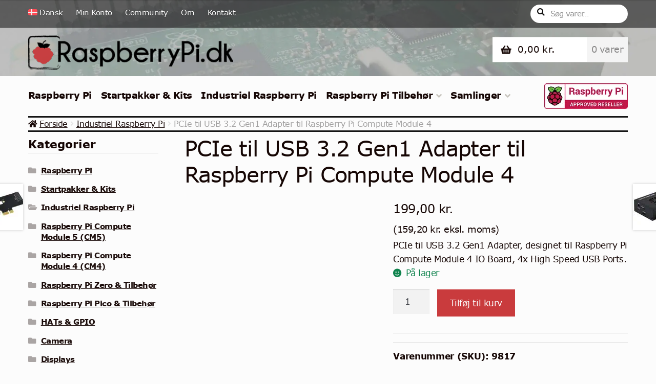

--- FILE ---
content_type: text/html; charset=UTF-8
request_url: https://raspberrypi.dk/produkt/pcie-til-usb-3-2-gen1-adapter-til-raspberry-pi-compute-module-4/
body_size: 47216
content:
<!doctype html><html lang="da-DK"><head><script data-no-optimize="1">var litespeed_docref=sessionStorage.getItem("litespeed_docref");litespeed_docref&&(Object.defineProperty(document,"referrer",{get:function(){return litespeed_docref}}),sessionStorage.removeItem("litespeed_docref"));</script> <meta charset="UTF-8"><meta name="viewport" content="width=device-width, initial-scale=1"><link rel="profile" href="https://gmpg.org/xfn/11"><link rel="pingback" href="https://raspberrypi.dk/xmlrpc.php"><meta name='robots' content='index, follow, max-image-preview:large, max-snippet:-1, max-video-preview:-1' /><style>img:is([sizes="auto" i], [sizes^="auto," i]) { contain-intrinsic-size: 3000px 1500px }</style><link rel="alternate" hreflang="da" href="https://raspberrypi.dk/produkt/pcie-til-usb-3-2-gen1-adapter-til-raspberry-pi-compute-module-4/" /><link rel="alternate" hreflang="en" href="https://raspberrypi.dk/en/product/pcie-to-usb-3-2-gen1-adapter-for-raspberry-pi-compute-module-4/" /><link rel="alternate" hreflang="no" href="https://raspberrypi.dk/no/produkt/pcie-til-usb-3-2-gen1-adapter-til-raspberry-pi-compute-module-4/" /><link rel="alternate" hreflang="fi" href="https://raspberrypi.dk/fi/tuote/pcie-til-usb-3-2-gen1-adapteri-raspberry-pi-compute-module-4/" /><link rel="alternate" hreflang="x-default" href="https://raspberrypi.dk/produkt/pcie-til-usb-3-2-gen1-adapter-til-raspberry-pi-compute-module-4/" /> <script data-cfasync="false" data-pagespeed-no-defer data-spai-excluded="true">var pys_datalayer_name = "dataLayer";
	window.dataLayer = window.dataLayer || [];</script> <title>PCIe til USB 3.2 Gen1 Adapter til Raspberry Pi Compute Module 4 • RaspberryPi.dk</title><link rel="canonical" href="https://raspberrypi.dk/produkt/pcie-til-usb-3-2-gen1-adapter-til-raspberry-pi-compute-module-4/" /><meta property="og:locale" content="da_DK" /><meta property="og:type" content="article" /><meta property="og:title" content="PCIe til USB 3.2 Gen1 Adapter til Raspberry Pi Compute Module 4 • RaspberryPi.dk" /><meta property="og:description" content="PCIe til USB 3.2 Gen1 Adapter, designet til Raspberry Pi Compute Module 4 IO Board, 4x High Speed USB Ports." /><meta property="og:url" content="https://raspberrypi.dk/produkt/pcie-til-usb-3-2-gen1-adapter-til-raspberry-pi-compute-module-4/" /><meta property="og:site_name" content="RaspberryPi.dk" /><meta property="article:publisher" content="https://facebook.com/RaspberryPiDanmark" /><meta property="article:modified_time" content="2025-07-23T07:50:09+00:00" /><meta property="og:image" content="https://raspberrypi.dk/wp-content/uploads/2021/09/pci-e-to-usb3.jpg" /><meta property="og:image:width" content="730" /><meta property="og:image:height" content="645" /><meta property="og:image:type" content="image/jpeg" /><meta name="twitter:card" content="summary_large_image" /><meta name="twitter:site" content="@raspberrypidk" /><meta name="twitter:label1" content="Estimeret læsetid" /><meta name="twitter:data1" content="3 minutter" /> <script type="application/ld+json" class="yoast-schema-graph">{"@context":"https://schema.org","@graph":[{"@type":"WebPage","@id":"https://raspberrypi.dk/produkt/pcie-til-usb-3-2-gen1-adapter-til-raspberry-pi-compute-module-4/","url":"https://raspberrypi.dk/produkt/pcie-til-usb-3-2-gen1-adapter-til-raspberry-pi-compute-module-4/","name":"PCIe til USB 3.2 Gen1 Adapter til Raspberry Pi Compute Module 4 • RaspberryPi.dk","isPartOf":{"@id":"https://raspberrypi.dk/#website"},"primaryImageOfPage":{"@id":"https://raspberrypi.dk/produkt/pcie-til-usb-3-2-gen1-adapter-til-raspberry-pi-compute-module-4/#primaryimage"},"image":{"@id":"https://raspberrypi.dk/produkt/pcie-til-usb-3-2-gen1-adapter-til-raspberry-pi-compute-module-4/#primaryimage"},"thumbnailUrl":"https://raspberrypi.dk/wp-content/uploads/2021/09/pci-e-to-usb3.jpg","datePublished":"2021-09-24T08:27:33+00:00","dateModified":"2025-07-23T07:50:09+00:00","breadcrumb":{"@id":"https://raspberrypi.dk/produkt/pcie-til-usb-3-2-gen1-adapter-til-raspberry-pi-compute-module-4/#breadcrumb"},"inLanguage":"da-DK","potentialAction":[{"@type":"ReadAction","target":["https://raspberrypi.dk/produkt/pcie-til-usb-3-2-gen1-adapter-til-raspberry-pi-compute-module-4/"]}]},{"@type":"ImageObject","inLanguage":"da-DK","@id":"https://raspberrypi.dk/produkt/pcie-til-usb-3-2-gen1-adapter-til-raspberry-pi-compute-module-4/#primaryimage","url":"https://raspberrypi.dk/wp-content/uploads/2021/09/pci-e-to-usb3.jpg","contentUrl":"https://raspberrypi.dk/wp-content/uploads/2021/09/pci-e-to-usb3.jpg","width":730,"height":645,"caption":"pci express til usb3 cm4"},{"@type":"BreadcrumbList","@id":"https://raspberrypi.dk/produkt/pcie-til-usb-3-2-gen1-adapter-til-raspberry-pi-compute-module-4/#breadcrumb","itemListElement":[{"@type":"ListItem","position":1,"name":"Hjem","item":"https://raspberrypi.dk/"},{"@type":"ListItem","position":2,"name":"Shop","item":"https://raspberrypi.dk/shop/"},{"@type":"ListItem","position":3,"name":"PCIe til USB 3.2 Gen1 Adapter til Raspberry Pi Compute Module 4"}]},{"@type":"WebSite","@id":"https://raspberrypi.dk/#website","url":"https://raspberrypi.dk/","name":"RaspberryPi.dk","description":"Danmarks førende Raspberry Pi side!","publisher":{"@id":"https://raspberrypi.dk/#organization"},"potentialAction":[{"@type":"SearchAction","target":{"@type":"EntryPoint","urlTemplate":"https://raspberrypi.dk/?s={search_term_string}"},"query-input":{"@type":"PropertyValueSpecification","valueRequired":true,"valueName":"search_term_string"}}],"inLanguage":"da-DK"},{"@type":"Organization","@id":"https://raspberrypi.dk/#organization","name":"RaspberryPi.dk","url":"https://raspberrypi.dk/","logo":{"@type":"ImageObject","inLanguage":"da-DK","@id":"https://raspberrypi.dk/#/schema/logo/image/","url":"https://raspberrypi.dk/wp-content/uploads/2017/05/RaspberryPidk_logo-2.png","contentUrl":"https://raspberrypi.dk/wp-content/uploads/2017/05/RaspberryPidk_logo-2.png","width":470,"height":110,"caption":"RaspberryPi.dk"},"image":{"@id":"https://raspberrypi.dk/#/schema/logo/image/"},"sameAs":["https://facebook.com/RaspberryPiDanmark","https://x.com/raspberrypidk","https://instagram.com/raspberrypi.dk"]}]}</script>  <script type='application/javascript' id='pys-version-script'>console.log('PixelYourSite PRO version 12.3.4')</script> <link rel='dns-prefetch' href='//fonts.googleapis.com' /><link rel="alternate" type="application/rss+xml" title="RaspberryPi.dk &raquo; Feed" href="https://raspberrypi.dk/feed/" /><link rel="alternate" type="application/rss+xml" title="RaspberryPi.dk &raquo;-kommentar-feed" href="https://raspberrypi.dk/comments/feed/" /><link rel="alternate" type="application/rss+xml" title="RaspberryPi.dk &raquo; PCIe til USB 3.2 Gen1 Adapter til Raspberry Pi Compute Module 4-kommentar-feed" href="https://raspberrypi.dk/produkt/pcie-til-usb-3-2-gen1-adapter-til-raspberry-pi-compute-module-4/feed/" /><style id="litespeed-ccss">ul{box-sizing:border-box}:root{--wp--preset--font-size--normal:16px;--wp--preset--font-size--huge:42px}.screen-reader-text{border:0;clip-path:inset(50%);height:1px;margin:-1px;overflow:hidden;padding:0;position:absolute;width:1px;word-wrap:normal!important}:root{--wp--preset--aspect-ratio--square:1;--wp--preset--aspect-ratio--4-3:4/3;--wp--preset--aspect-ratio--3-4:3/4;--wp--preset--aspect-ratio--3-2:3/2;--wp--preset--aspect-ratio--2-3:2/3;--wp--preset--aspect-ratio--16-9:16/9;--wp--preset--aspect-ratio--9-16:9/16;--wp--preset--color--black:#000000;--wp--preset--color--cyan-bluish-gray:#abb8c3;--wp--preset--color--white:#ffffff;--wp--preset--color--pale-pink:#f78da7;--wp--preset--color--vivid-red:#cf2e2e;--wp--preset--color--luminous-vivid-orange:#ff6900;--wp--preset--color--luminous-vivid-amber:#fcb900;--wp--preset--color--light-green-cyan:#7bdcb5;--wp--preset--color--vivid-green-cyan:#00d084;--wp--preset--color--pale-cyan-blue:#8ed1fc;--wp--preset--color--vivid-cyan-blue:#0693e3;--wp--preset--color--vivid-purple:#9b51e0;--wp--preset--gradient--vivid-cyan-blue-to-vivid-purple:linear-gradient(135deg,rgba(6,147,227,1) 0%,rgb(155,81,224) 100%);--wp--preset--gradient--light-green-cyan-to-vivid-green-cyan:linear-gradient(135deg,rgb(122,220,180) 0%,rgb(0,208,130) 100%);--wp--preset--gradient--luminous-vivid-amber-to-luminous-vivid-orange:linear-gradient(135deg,rgba(252,185,0,1) 0%,rgba(255,105,0,1) 100%);--wp--preset--gradient--luminous-vivid-orange-to-vivid-red:linear-gradient(135deg,rgba(255,105,0,1) 0%,rgb(207,46,46) 100%);--wp--preset--gradient--very-light-gray-to-cyan-bluish-gray:linear-gradient(135deg,rgb(238,238,238) 0%,rgb(169,184,195) 100%);--wp--preset--gradient--cool-to-warm-spectrum:linear-gradient(135deg,rgb(74,234,220) 0%,rgb(151,120,209) 20%,rgb(207,42,186) 40%,rgb(238,44,130) 60%,rgb(251,105,98) 80%,rgb(254,248,76) 100%);--wp--preset--gradient--blush-light-purple:linear-gradient(135deg,rgb(255,206,236) 0%,rgb(152,150,240) 100%);--wp--preset--gradient--blush-bordeaux:linear-gradient(135deg,rgb(254,205,165) 0%,rgb(254,45,45) 50%,rgb(107,0,62) 100%);--wp--preset--gradient--luminous-dusk:linear-gradient(135deg,rgb(255,203,112) 0%,rgb(199,81,192) 50%,rgb(65,88,208) 100%);--wp--preset--gradient--pale-ocean:linear-gradient(135deg,rgb(255,245,203) 0%,rgb(182,227,212) 50%,rgb(51,167,181) 100%);--wp--preset--gradient--electric-grass:linear-gradient(135deg,rgb(202,248,128) 0%,rgb(113,206,126) 100%);--wp--preset--gradient--midnight:linear-gradient(135deg,rgb(2,3,129) 0%,rgb(40,116,252) 100%);--wp--preset--font-size--small:14px;--wp--preset--font-size--medium:23px;--wp--preset--font-size--large:26px;--wp--preset--font-size--x-large:42px;--wp--preset--font-size--normal:16px;--wp--preset--font-size--huge:37px;--wp--preset--spacing--20:0.44rem;--wp--preset--spacing--30:0.67rem;--wp--preset--spacing--40:1rem;--wp--preset--spacing--50:1.5rem;--wp--preset--spacing--60:2.25rem;--wp--preset--spacing--70:3.38rem;--wp--preset--spacing--80:5.06rem;--wp--preset--shadow--natural:6px 6px 9px rgba(0, 0, 0, 0.2);--wp--preset--shadow--deep:12px 12px 50px rgba(0, 0, 0, 0.4);--wp--preset--shadow--sharp:6px 6px 0px rgba(0, 0, 0, 0.2);--wp--preset--shadow--outlined:6px 6px 0px -3px rgba(255, 255, 255, 1), 6px 6px rgba(0, 0, 0, 1);--wp--preset--shadow--crisp:6px 6px 0px rgba(0, 0, 0, 1)}.cs_preview_container *{-webkit-box-sizing:border-box;box-sizing:border-box}.cs-info-bar.popup_large>.cs-wrapper{width:100%}.cs_preview_container input{color:#252a31;font-family:Noto Sans,sans-serif,serif;font-weight:400;line-height:100%}.cs_preview_container div{color:#252a31;font-family:Noto Sans,sans-serif,serif;line-height:100%}.cs_preview_container a,.cs_preview_container button,.cs_preview_container h4,.cs_preview_container label,.cs_preview_container span{color:#252a31;font-family:Noto Sans,sans-serif,serif;font-weight:400;line-height:150%}.cs_preview_container a,.cs_preview_container button,.cs_preview_container h4,.cs_preview_container input,.cs_preview_container label,.cs_preview_container span{margin:0;padding:0}.cs_preview_container a{text-decoration:none}.cs_preview_container .primary-switch{display:-webkit-box;display:-ms-flexbox;display:flex;-webkit-box-align:center;-ms-flex-align:center;align-items:center}.cs_preview_container .primary-switch .primary-switch-input{display:none}.cs_preview_container .primary-switch .primary-switch-btn{background:#bac7d5;border-radius:4px;display:inline-block;height:26px;outline:0;padding:4px;position:relative;width:58px}.cs_preview_container .primary-switch .primary-switch-btn:after{background:#fff;border-radius:4px;content:"";display:block;height:20px;inset-inline-start:2px;position:absolute;top:3px;width:27px}.cs_preview_container .primary-switch .primary-switch-btn:before{content:"";display:none;height:17px;position:relative;width:25px}.cs_preview_container:not(.cs_admin_preview_container){font-family:Noto Sans,sans-serif,serif;font-weight:500;line-height:150%}.cs_preview_container.popup_large .cs-info-bar{display:-webkit-box!important;display:-ms-flexbox!important;display:flex!important;-webkit-box-align:center;-ms-flex-align:center;align-items:center}.cs_preview_container.popup_large .cs-modal-backdrop{background-color:rgb(0 0 0/.5)!important;-webkit-transform:none!important;transform:none!important}.cs_preview_container .btn,.cs_preview_container a:not(.cs_vendor_link),.cs_preview_container button{border:none;border-radius:4px;height:auto;line-height:100%;opacity:.9;outline:none;text-align:center;text-decoration:none}.cs_preview_container .cs_light_theme{-webkit-box-shadow:4px 0 4px rgb(41 41 41/.1);box-shadow:4px 0 4px rgb(41 41 41/.1)}.cs_preview_container .cs-privacy-content-text a,.cs_preview_container .policy_wrap a{opacity:.9;position:relative;text-wrap:nowrap}.cs_preview_container .cs-privacy-content-text a:after,.cs_preview_container .policy_wrap a:after{background-color:var(--cs-color-underline);bottom:-4px;content:"";height:1px;inset-inline-start:0;position:absolute;width:100%}.cs_preview_container>div>div .policy_wrap a{font-weight:500}.cs_preview_container>div>div .bar_description_text{line-height:1.35;margin-bottom:12px}.cs_preview_container>div>div .green-text{color:#28a138;font-weight:700}.cs_preview_container>div>div .cs-info-bar.popup_large .policy_wrap{margin-bottom:24px}.cs_preview_container>div>div .cs-info-bar.popup_large .btn-row .btn{border:none;display:inline-block;opacity:.9;padding:5px 15px}@media only screen and (max-width:1070px) and (min-width:768px){.cs_preview_container>div>div .cs-info-bar.popup_large .btns_column:not(.cs_custom_button).cs_deny_all_btn .btn-row{gap:20px}}@media only screen and (max-width:1070px){.cs_preview_container>div>div .cs-info-bar.popup_large .btns_column:not(.cs_custom_button).cs_deny_all_btn .btn-row .btn{-webkit-padding-start:15px!important;padding-inline-start:15px!important;-webkit-padding-end:15px!important;padding-inline-end:15px!important}.cs_preview_container>div>div .cs-info-bar.popup_large .btns_column:not(.cs_custom_button).cs_deny_all_btn .btn-row .allow_all_btn,.cs_preview_container>div>div .cs-info-bar.popup_large .btns_column:not(.cs_custom_button).cs_deny_all_btn .btn-row .disable_all_btn,.cs_preview_container>div>div .cs-info-bar.popup_large .btns_column:not(.cs_custom_button).cs_deny_all_btn .btn-row .options_btn{margin:0!important;max-width:calc(33% - 12px);width:100%}}@media only screen and (max-width:768px){.cs_preview_container>div>div .cs-info-bar.popup_large .btns_column:not(.cs_custom_button).cs_deny_all_btn .btn-row .allow_all_btn,.cs_preview_container>div>div .cs-info-bar.popup_large .btns_column:not(.cs_custom_button).cs_deny_all_btn .btn-row .disable_all_btn,.cs_preview_container>div>div .cs-info-bar.popup_large .btns_column:not(.cs_custom_button).cs_deny_all_btn .btn-row .options_btn{max-width:100%;-webkit-box-flex:0;-ms-flex:0 0 100%;flex:0 0 100%;margin:20px auto 0!important}}@media only screen and (max-width:1525px){.cs_preview_container>div>div .cs-info-bar.popup_large .btns_column{max-width:50%;-webkit-box-flex:0;-ms-flex:0 0 50%;flex:0 0 50%}}@media only screen and (max-width:1070px){.cs_preview_container>div>div .cs-info-bar.popup_large .btns_column{max-width:100%!important;-webkit-box-flex:0!important;-ms-flex:0 0 100%!important;flex:0 0 100%!important;margin-top:40px;text-align:center}}.cs_preview_container>div>div .cs-info-bar.popup_large .btns_column .btn-row{display:-webkit-box!important;display:-ms-flexbox!important;display:flex!important;-ms-flex-wrap:wrap;flex-wrap:wrap;-webkit-box-pack:end;-ms-flex-pack:end;justify-content:flex-end}@media only screen and (max-width:1070px){.cs_preview_container>div>div .cs-info-bar.popup_large .btns_column .btn-row>.btn:last-of-type{-webkit-margin-end:0!important;margin-inline-end:0!important}}@media only screen and (max-width:1024px){.cs_preview_container>div>div .cs-info-bar.popup_large .options_btn{-webkit-box-ordinal-group:2;-ms-flex-order:1;order:1}.cs_preview_container>div>div .cs-info-bar.popup_large .disable_all_btn{-webkit-box-ordinal-group:3;-ms-flex-order:2;order:2}.cs_preview_container>div>div .cs-info-bar.popup_large .allow_all_btn{-webkit-box-ordinal-group:5;-ms-flex-order:4;order:4}}@media only screen and (max-width:1525px){.cs_preview_container>div>div .cs-info-bar.popup_large .btns_column{max-width:100%;-webkit-box-flex:0;-ms-flex:0 0 100%;flex:0 0 100%}}@media only screen and (max-width:768px){.cs_preview_container>div>div .cs-info-bar{padding:44px 15px!important}}.cs_preview_container>div>div .cs-modal{outline:0;overflow:hidden;z-index:99999}.cs_preview_container>div>div .cs-modal,.cs_preview_container>div>div .cs-modal-backdrop{bottom:0;inset-inline-end:0;inset-inline-start:0;position:fixed;top:0;-webkit-transform:scale(0);transform:scale(0)}.cs_preview_container>div>div .cs-modal-backdrop{background-color:#000;z-index:10000}.cs_preview_container>div>div .cs-modal-body{overflow-y:auto;padding:0 20px!important}@media only screen and (max-width:740px){.cs_preview_container>div>div .cs-modal-body{padding:0 10px!important}}.cs_preview_container>div>div .cs-modal-body:not(.cs-iab-enabled){height:77vh}.cs_preview_container>div>div .cs-modal.cs_multi_design .btn{border:none;outline:none}@media only screen and (max-width:568px){.cs_preview_container>div>div .cs-modal.cs_multi_design .cs_policy_existing_page{display:block}}.cs_preview_container>div>div .cs-modal.cs_multi_design .cs_policy_existing_page>div{display:-webkit-box;display:-ms-flexbox;display:flex;-webkit-box-pack:end;-ms-flex-pack:end;-ms-flex-wrap:wrap;flex-wrap:wrap;justify-content:flex-end;row-gap:20px;width:100%}@media only screen and (max-width:568px){.cs_preview_container>div>div .cs-modal.cs_multi_design .cs_policy_existing_page>div{max-width:100%!important;width:100%}}.cs_preview_container>div>div .cs-modal.cs_multi_design .cs_policy_existing_page>div>a{margin-top:5px;text-align:center}@media only screen and (max-width:1024px){.cs_preview_container>div>div .cs-modal.cs_multi_design .cs_policy_existing_page>div>a{display:-webkit-box;display:-ms-flexbox;display:flex;-webkit-box-align:center;-ms-flex-align:center;align-items:center;-webkit-box-pack:center;-ms-flex-pack:center;justify-content:center}}@media only screen and (max-width:568px){.cs_preview_container>div>div .cs-modal.cs_multi_design .cs_policy_existing_page>div>a{display:block;margin-bottom:10px}}.cs_preview_container>div>div .cs-modal.cs_multi_design .cs-tab-footer.btn-row{display:-webkit-box;display:-ms-flexbox;display:flex;-ms-flex-wrap:wrap;flex-wrap:wrap;row-gap:20px;-webkit-box-pack:end;-ms-flex-pack:end;justify-content:flex-end}.cs_preview_container>div>div .cs-modal.cs_multi_design .cs-tab-footer.btn-row .btn{border:none;height:100%}@media only screen and (max-width:1024px){.cs_preview_container>div>div .cs-modal.cs_multi_design .cs-tab-footer.btn-row .btn{display:-webkit-box;display:-ms-flexbox;display:flex;margin:0!important;max-width:calc(50% - 10px);text-align:center;width:calc(50% - 10px);-webkit-box-align:center;-ms-flex-align:center;align-items:center;-webkit-box-pack:center;-ms-flex-pack:center;justify-content:center}}@media only screen and (max-width:768px){.cs_preview_container>div>div .cs-modal.cs_multi_design .cs-tab-footer.btn-row .btn{display:block!important;margin:0 0 15px!important;max-width:100%;text-align:center;width:100%;-webkit-padding-start:18px!important;padding-inline-start:18px!important;-webkit-padding-end:18px!important;padding-inline-end:18px!important}}@media only screen and (max-width:1024px){.cs_preview_container>div>div .cs-modal.cs_multi_design .cs-tab-footer.btn-row{gap:20px}}@media only screen and (max-width:768px){.cs_preview_container>div>div .cs-modal.cs_multi_design .cs-tab-footer.btn-row{gap:0}}@media only screen and (max-width:1024px) and (min-width:768px){.cs_preview_container>div>div .cs-modal.cs_multi_design.cs-deny-all .cs_policy_existing_page .btn-row{display:-webkit-box;display:-ms-flexbox;display:flex;-ms-flex-wrap:wrap;flex-wrap:wrap;gap:20px;-webkit-box-pack:end;-ms-flex-pack:end;justify-content:flex-end}.cs_preview_container>div>div .cs-modal.cs_multi_design.cs-deny-all .cs_policy_existing_page .btn-row>a{margin:0!important;max-width:calc(50% - 10px);text-align:center;width:calc(50% - 10px)}}.cs_preview_container>div>div .cs-modal.cs_multi_design .cs-privacy-overview{padding-bottom:14px}.cs_preview_container>div>div .cs-modal.cs_multi_design .cs-privacy-overview h4{margin-bottom:22px}.cs_preview_container>div>div .cs-modal.cs_multi_design .cs-privacy-overview .btn-row .btn{border:none;line-height:100%}@media only screen and (max-width:568px){.cs_preview_container>div>div .cs-modal.cs_multi_design .cs-privacy-overview .btn-row .btn{-webkit-padding-start:18px!important;padding-inline-start:18px!important;-webkit-padding-end:18px!important;padding-inline-end:18px!important;-webkit-margin-start:0!important;margin-inline-start:0!important;width:100%}}.cs_preview_container>div>div .cs-modal.cs_multi_design .policy_wrap{margin-top:0}.cs_preview_container>div>div .cs-modal .cs-modal-dialog{margin:4rem auto;max-width:900px;min-height:calc(100% - 3.5rem);position:relative;text-align:left;width:auto}@media only screen and (max-width:1024px){.cs_preview_container>div>div .cs-modal .cs-modal-dialog{max-width:95%}}.cs_preview_container .cs-public-cookie-popup{border:0;display:none;font-size:10pt;inset-inline-start:0;margin:0 auto;padding:20px;position:absolute;text-align:left;width:100%;z-index:1000001}.cs_preview_container .cs-public-cookie-popup.popup_large{background-color:#fff;display:block;font-family:inherit;height:auto;inset-inline-start:50%;overflow:auto;position:fixed;top:50%;-webkit-transform:translate(-50%,-50%);transform:translate(-50%,-50%)}@media only screen and (max-width:1180px){.cs_preview_container .cs-public-cookie-popup.popup_large{width:95%}}.cs_preview_container .cs-public-cookie-popup.popup_large{max-width:960px;width:100%}@media only screen and (max-width:1180px){.cs_preview_container .cs-public-cookie-popup.popup_large{width:95%}}.cs_preview_container .cs-public-cookie-popup.popup_large .btns_column{text-align:right}@media only screen and (max-width:680px){.cs_preview_container .cs-public-cookie-popup.popup_large .btns_column{margin-top:40px;max-width:100%!important;text-align:center}}@media only screen and (max-width:768px){.cs_preview_container .cs-public-cookie-popup.popup_large .btns_column.cs_deny_all_btn .options_btn{-webkit-box-ordinal-group:3;-ms-flex-order:2;max-width:100%;order:2;-webkit-box-flex:0;-ms-flex:0 0 100%;flex:0 0 100%;margin:20px 0 0!important}.cs_preview_container .cs-public-cookie-popup.popup_large .btns_column.cs_deny_all_btn .cs_action_btn{max-width:calc(50% - 10px);-webkit-box-flex:0;-ms-flex:0 0 50%;flex:0 0 50%}}@media only screen and (max-width:680px){.cs_preview_container .cs-public-cookie-popup.popup_large .btns_column .btn-row>.btn:last-of-type{-webkit-margin-end:0!important;margin-inline-end:0!important}.cs_preview_container .cs-public-cookie-popup.popup_large .btns_column .btn-row{display:-webkit-box!important;display:-ms-flexbox!important;display:flex!important;-ms-flex-wrap:wrap;flex-wrap:wrap;-webkit-box-pack:end;-ms-flex-pack:end;justify-content:flex-end}.cs_preview_container .cs-public-cookie-popup.popup_large .btns_column .btn-row .options_btn{max-width:50%;-webkit-box-flex:0;-ms-flex:0 0 50%;flex:0 0 50%}}.cs_preview_container .cs-public-cookie-popup.popup_large .policy_wrap{-webkit-box-ordinal-group:2;-ms-flex-order:1;order:1}@media only screen and (max-width:680px){.cs_preview_container .cs-public-cookie-popup.popup_large .policy_wrap{max-width:100%!important}}@media only screen and (max-width:768px){.cs_preview_container .cs-container-fluid.cs_deny_all_btn .cs-privacy-content .disable_all_btn{display:none!important}}.cs_preview_container .cs-wrapper{width:100%}.cs_preview_container .cm-script-title-block{-webkit-box-pack:justify;-ms-flex-pack:justify;justify-content:space-between;margin-bottom:16px}.cs_preview_container .cm-script-title-block,.cs_preview_container .cs-privacy-content .btn-row{display:-webkit-box;display:-ms-flexbox;display:flex;-webkit-box-align:center;-ms-flex-align:center;align-items:center}.cs_preview_container .cs-privacy-content .btn-row{-ms-flex-pack:distribute;justify-content:space-around}.cs_preview_container .cs-privacy-content-text{line-height:164%;margin-bottom:20px}.cs_preview_container .cm-script-description{line-height:164%}.cs_preview_container .bar_description_text{line-height:1.35}.cs_preview_container .preview_wrap .cs_popup_overlay{height:100%;inset-inline-start:0;opacity:0;position:fixed;top:0;visibility:hidden;width:100%;z-index:1000001}.cs_preview_container .privacy-link{margin-top:12px}.cs_preview_container .line{border-bottom:1px solid var(--cs_tab_buttons_bg);height:1px;width:100%}.cs_preview_container .cs_popup_content{display:-webkit-box;display:-ms-flexbox;display:flex;margin-top:24px;-webkit-box-orient:vertical;-webkit-box-direction:normal;-ms-flex-direction:column;flex-direction:column;gap:22px}.cs_preview_container .cs_popup_content .green-text{-ms-flex-negative:0;flex-shrink:0}.cs_preview_container .facebook_term_group_switchers{display:-webkit-box;display:-ms-flexbox;display:flex;-webkit-box-orient:vertical;-webkit-box-direction:normal;-ms-flex-direction:column;flex-direction:column;gap:22px}.cs-modal-content{display:-ms-flexbox;display:-webkit-box;display:flex;position:relative;-webkit-box-orient:vertical;-webkit-box-direction:normal;background-clip:padding-box;background-color:#fff;border-radius:.2rem;-webkit-box-sizing:border-box;box-sizing:border-box;-ms-flex-direction:column;flex-direction:column;outline:0;width:100%}.cs_preview_container a,.cs_preview_container div{-webkit-box-sizing:border-box;box-sizing:border-box}html .cm-manage-google-fonts *:not(i):not(span){font-family:Verdana!important}.menu-item a img{border:none;box-shadow:none;vertical-align:middle;width:auto;display:inline}.menu-image-title-hide .menu-image-title,.menu-image-title-hide.menu-image-title{display:none}button.pswp__button{box-shadow:none!important;background-image:url(/wp-content/plugins/woocommerce/assets/css/photoswipe/default-skin/default-skin.png)!important}button.pswp__button,button.pswp__button--arrow--left::before,button.pswp__button--arrow--right::before{background-color:transparent!important}button.pswp__button--arrow--left,button.pswp__button--arrow--right{background-image:none!important}.pswp{display:none;position:absolute;width:100%;height:100%;left:0;top:0;overflow:hidden;-ms-touch-action:none;touch-action:none;z-index:1500;-webkit-text-size-adjust:100%;-webkit-backface-visibility:hidden;outline:0}.pswp *{-webkit-box-sizing:border-box;box-sizing:border-box}.pswp__bg{position:absolute;left:0;top:0;width:100%;height:100%;background:#000;opacity:0;-webkit-transform:translateZ(0);transform:translateZ(0);-webkit-backface-visibility:hidden;will-change:opacity}.pswp__scroll-wrap{position:absolute;left:0;top:0;width:100%;height:100%;overflow:hidden}.pswp__container{-ms-touch-action:none;touch-action:none;position:absolute;left:0;right:0;top:0;bottom:0}.pswp__container{-webkit-touch-callout:none}.pswp__bg{will-change:opacity}.pswp__container{-webkit-backface-visibility:hidden}.pswp__item{position:absolute;left:0;right:0;top:0;bottom:0;overflow:hidden}.pswp__button{width:44px;height:44px;position:relative;background:0 0;overflow:visible;-webkit-appearance:none;display:block;border:0;padding:0;margin:0;float:left;opacity:.75;-webkit-box-shadow:none;box-shadow:none}.pswp__button::-moz-focus-inner{padding:0;border:0}.pswp__button,.pswp__button--arrow--left:before,.pswp__button--arrow--right:before{background:url(/wp-content/plugins/woocommerce/assets/css/photoswipe/default-skin/default-skin.png)0 0 no-repeat;background-size:264px 88px;width:44px;height:44px}.pswp__button--close{background-position:0-44px}.pswp__button--share{background-position:-44px -44px}.pswp__button--fs{display:none}.pswp__button--zoom{display:none;background-position:-88px 0}.pswp__button--arrow--left,.pswp__button--arrow--right{background:0 0;top:50%;margin-top:-50px;width:70px;height:100px;position:absolute}.pswp__button--arrow--left{left:0}.pswp__button--arrow--right{right:0}.pswp__button--arrow--left:before,.pswp__button--arrow--right:before{content:"";top:35px;background-color:rgb(0 0 0/.3);height:30px;width:32px;position:absolute}.pswp__button--arrow--left:before{left:6px;background-position:-138px -44px}.pswp__button--arrow--right:before{right:6px;background-position:-94px -44px}.pswp__share-modal{display:block;background:rgb(0 0 0/.5);width:100%;height:100%;top:0;left:0;padding:10px;position:absolute;z-index:1600;opacity:0;-webkit-backface-visibility:hidden;will-change:opacity}.pswp__share-modal--hidden{display:none}.pswp__share-tooltip{z-index:1620;position:absolute;background:#fff;top:56px;border-radius:2px;display:block;width:auto;right:44px;-webkit-box-shadow:0 2px 5px rgb(0 0 0/.25);box-shadow:0 2px 5px rgb(0 0 0/.25);-webkit-transform:translateY(6px);-ms-transform:translateY(6px);transform:translateY(6px);-webkit-backface-visibility:hidden;will-change:transform}.pswp__counter{position:relative;left:0;top:0;height:44px;font-size:13px;line-height:44px;color:#fff;opacity:.75;padding:0 10px;margin-inline-end:auto}.pswp__caption{position:absolute;left:0;bottom:0;width:100%;min-height:44px}.pswp__caption__center{text-align:left;max-width:420px;margin:0 auto;font-size:13px;padding:10px;line-height:20px;color:#ccc}.pswp__preloader{width:44px;height:44px;position:absolute;top:0;left:50%;margin-left:-22px;opacity:0;will-change:opacity;direction:ltr}.pswp__preloader__icn{width:20px;height:20px;margin:12px}@media screen and (max-width:1024px){.pswp__preloader{position:relative;left:auto;top:auto;margin:0;float:right}}.pswp__ui{-webkit-font-smoothing:auto;visibility:visible;opacity:1;z-index:1550}.pswp__top-bar{position:absolute;left:0;top:0;height:44px;width:100%;display:flex;justify-content:flex-end}.pswp__caption,.pswp__top-bar{-webkit-backface-visibility:hidden;will-change:opacity}.pswp__caption,.pswp__top-bar{background-color:rgb(0 0 0/.5)}.pswp__ui--hidden .pswp__button--arrow--left,.pswp__ui--hidden .pswp__button--arrow--right,.pswp__ui--hidden .pswp__caption,.pswp__ui--hidden .pswp__top-bar{opacity:.001}.wpml-ls-menu-item .wpml-ls-flag{display:inline;vertical-align:baseline}.wpml-ls-menu-item .wpml-ls-flag+span{margin-left:.3em}ul .wpml-ls-menu-item a{display:flex;align-items:center}html{font-family:sans-serif;-ms-text-size-adjust:100%;-webkit-text-size-adjust:100%}body{margin:0}header,main,nav,section{display:block}[hidden]{display:none}a{background-color:#fff0}h1{font-size:2em;margin:.67em 0}small{font-size:80%}img{border:0}button,input,textarea{color:inherit;font:inherit;margin:0}button{overflow:visible}button{text-transform:none}button{-webkit-appearance:button}button::-moz-focus-inner,input::-moz-focus-inner{border:0;padding:0}input{line-height:normal}input[type=checkbox]{box-sizing:border-box;padding:0}input[type=search]{-webkit-appearance:textfield;box-sizing:content-box}input[type=search]::-webkit-search-cancel-button,input[type=search]::-webkit-search-decoration{-webkit-appearance:none}textarea{overflow:auto}body{-ms-word-wrap:break-word;word-wrap:break-word}body,button,input,textarea{color:#43454b;font-family:"Source Sans Pro","HelveticaNeue-Light","Helvetica Neue Light","Helvetica Neue",Helvetica,Arial,"Lucida Grande",sans-serif;line-height:1.618;text-rendering:optimizeLegibility;font-weight:400}h1,h4{clear:both;font-weight:300;margin:0 0 .5407911001em;color:#131315}h1{font-size:2.617924em;line-height:1.214;letter-spacing:-1px}.gamma{font-size:1.618em}h4{font-size:1.41575em}.gamma{display:block}p{margin:0 0 1.41575em}ul{margin:0 0 1.41575em 3em;padding:0}ul{list-style:disc}li>ul{margin-bottom:0;margin-left:1em}ins{text-decoration:none;font-weight:600;background:#fff0}small{font-size:75%}img{height:auto;max-width:100%;display:block;border-radius:3px}a{color:#2c2d33;text-decoration:none}*{box-sizing:border-box}body{background-color:#fff;overflow-x:hidden}.site{overflow-x:hidden}.site-header{background-color:#2c2d33;padding-top:1.618em;padding-bottom:1.618em;color:#9aa0a7;background-position:center center;position:relative;z-index:999;border-bottom:1px solid #fff0}.site-header .custom-logo-link{display:block;margin-bottom:0}.site-header .custom-logo-link img{width:100%;max-width:210px}.site-header .widget{margin-bottom:0}.site-branding{float:left;margin-bottom:0;width:calc(100% - 120px)}.site-main{margin-bottom:2.617924em}.site-content{outline:none}.site-footer a{color:#2c2d33;text-decoration:underline}.screen-reader-text{border:0;clip:rect(1px,1px,1px,1px);clip-path:inset(50%);height:1px;margin:-1px;overflow:hidden;padding:0;position:absolute;width:1px;word-wrap:normal!important}.site-header::before,.site-header::after,.site-content::before,.site-content::after{content:"";display:table}.site-header::after,.site-content::after{clear:both}#respond #cancel-comment-reply-link{position:absolute;top:.5407911001em;right:.5407911001em;display:block;height:1em;width:1em;overflow:hidden;line-height:1;font-size:1.41575em;text-align:center}form{margin-bottom:1.618em}button,input,textarea{font-size:100%;margin:0}button,.button{border:0;border-radius:0;background:none;background-color:#43454b;border-color:#43454b;color:#fff;padding:.6180469716em 1.41575em;text-decoration:none;font-weight:600;text-shadow:none;display:inline-block;-webkit-appearance:none}button::after,.button::after{display:none}input[type=checkbox]{padding:0}input[type=checkbox]+label{margin:0 0 0 .3819820591em}input[type=search]::-webkit-search-decoration{-webkit-appearance:none}input[type=search]{box-sizing:border-box}button::-moz-focus-inner,input::-moz-focus-inner{border:0;padding:0}input[type=email],input[type=search],textarea{padding:.6180469716em;background-color:#f2f2f2;color:#43454b;border:0;-webkit-appearance:none;box-sizing:border-box;font-weight:400;box-shadow:inset 0 1px 1px rgb(0 0 0/.125)}textarea{overflow:auto;padding-left:.875em;vertical-align:top;width:100%}label{font-weight:400}.secondary-navigation{display:none}button.menu-toggle{text-align:left;float:right;position:relative;border:2px solid #fff0;box-shadow:none;border-radius:2px;background-image:none;padding:.6180469716em .875em .6180469716em 2.617924em;font-size:.875em;max-width:120px}button.menu-toggle::before,button.menu-toggle::after,button.menu-toggle span::before{content:"";display:block;height:2px;width:14px;position:absolute;top:50%;left:1em;margin-top:-1px;border-radius:3px}button.menu-toggle::before{transform:translateY(-4px)}button.menu-toggle::after{transform:translateY(4px)}.primary-navigation{display:none}.main-navigation::before,.main-navigation::after{content:"";display:table}.main-navigation::after{clear:both}.main-navigation .menu{clear:both}.handheld-navigation{overflow:hidden;max-height:0}.handheld-navigation{clear:both}.handheld-navigation ul{margin:0}.handheld-navigation ul.menu li{position:relative}.handheld-navigation ul.menu .sub-menu{visibility:hidden;opacity:0;max-height:0}.main-navigation ul{margin-left:0;list-style:none;margin-bottom:0}.main-navigation ul ul{display:block;margin-left:1.41575em}.main-navigation ul li a{padding:.875em 0;display:block}.widget{margin:0 0 3.706325903em}.widget .widget-title{font-size:1.41575em;letter-spacing:0;border-bottom:1px solid rgb(0 0 0/.05);padding:0 0 1em;margin-bottom:1em;font-weight:300}.widget ul{margin-left:0;list-style:none}.widget-area .widget{font-size:.875em;font-weight:400}.widget-area .widget a{font-weight:600;text-decoration:underline}.widget_product_search form:not(.wp-block-search){position:relative}.widget_product_search form:not(.wp-block-search) input[type=search]{width:100%}.widget_product_search form:not(.wp-block-search) button[type=submit]{border:0;clip:rect(1px,1px,1px,1px);clip-path:inset(50%);height:1px;margin:-1px;overflow:hidden;padding:0;position:absolute;width:1px;word-wrap:normal!important;top:0;left:0}.widget_product_categories ul{margin:0}.widget_product_categories ul li{list-style:none;margin-bottom:1em;line-height:1.41575em}@media (min-width:768px){.site-header{padding-top:2.617924em;padding-bottom:0}.site-header .site-branding{display:block;width:100%;float:left;margin-left:0;margin-right:0;clear:both}.site-header .site-branding img{height:auto;max-width:230px;max-height:none}.woocommerce-active .site-header .site-branding{width:73.9130434783%;float:left;margin-right:4.347826087%}.woocommerce-active .site-header .site-search{width:21.7391304348%;float:right;margin-right:0;clear:none}.woocommerce-active .site-header .main-navigation{width:73.9130434783%;float:left;margin-right:4.347826087%;clear:both}.woocommerce-active .site-header .site-header-cart{width:21.7391304348%;float:right;margin-right:0;margin-bottom:0}.storefront-secondary-navigation .site-header .site-branding{width:39.1304347826%;float:left;margin-right:4.347826087%}.storefront-secondary-navigation .site-header .secondary-navigation{width:56.5217391304%;float:right;margin-right:0}.storefront-secondary-navigation.woocommerce-active .site-header .site-branding{width:21.7391304348%;float:left;margin-right:4.347826087%}.storefront-secondary-navigation.woocommerce-active .site-header .secondary-navigation{width:47.8260869565%;float:left;margin-right:4.347826087%}.site-branding,.site-search,.site-header-cart,.custom-logo-link{margin-bottom:1.41575em}.col-full{max-width:66.4989378333em;margin-left:auto;margin-right:auto;padding:0 2.617924em;box-sizing:content-box}.col-full::before,.col-full::after{content:"";display:table}.col-full::after{clear:both}.col-full:after{content:" ";display:block;clear:both}.site-content::before,.site-content::after{content:"";display:table}.site-content::after{clear:both}.content-area{width:73.9130434783%;float:left;margin-right:4.347826087%}.widget-area{width:21.7391304348%;float:right;margin-right:0}.left-sidebar .content-area{width:73.9130434783%;float:right;margin-right:0}.left-sidebar .widget-area{width:21.7391304348%;float:left;margin-right:4.347826087%}.content-area,.widget-area{margin-bottom:2.617924em}.menu-toggle,.handheld-navigation{display:none}.primary-navigation{display:block}.main-navigation,.secondary-navigation{clear:both;display:block;width:100%}.main-navigation ul,.secondary-navigation ul{list-style:none;margin:0;padding-left:0;display:block}.main-navigation ul li,.secondary-navigation ul li{position:relative;display:inline-block;text-align:left}.main-navigation ul li a,.secondary-navigation ul li a{display:block}.main-navigation ul li a::before,.secondary-navigation ul li a::before{display:none}.main-navigation ul ul,.secondary-navigation ul ul{float:left;position:absolute;top:100%;z-index:99999;left:-9999px}.main-navigation ul ul li,.secondary-navigation ul ul li{display:block}.main-navigation ul ul li a,.secondary-navigation ul ul li a{width:200px}.main-navigation ul.menu{max-height:none;overflow:visible;margin-left:-1em}.main-navigation ul.menu>li>a{padding:1.618em 1em}.main-navigation ul.menu ul{margin-left:0}.main-navigation ul.menu ul li a{padding:.875em 1.41575em;font-weight:400;font-size:.875em}.main-navigation ul.menu ul li:last-child{border-bottom:0}.main-navigation a{padding:0 1em 2.2906835em}.secondary-navigation{margin:0 0 1.618em;width:auto;clear:none;line-height:1}.secondary-navigation .menu{font-size:.875em;width:auto;float:right}.secondary-navigation .menu ul a{padding:.326em .875em;background:rgb(0 0 0/.05)}.secondary-navigation .menu ul li:first-child a{padding-top:1em}.secondary-navigation .menu ul li:last-child a{padding-bottom:1em}.secondary-navigation .menu a{padding:1em .875em;color:#737781;font-weight:400}}@media (max-width:66.4989378333em){.col-full{margin-left:2.617924em;margin-right:2.617924em;padding:0}}@media (max-width:568px){.col-full{margin-left:1.41575em;margin-right:1.41575em;padding:0}}.main-navigation ul li a,ul.menu li a,button.menu-toggle{color:#fcfcfc}button.menu-toggle{border-color:#fcfcfc}.site-header,.secondary-navigation ul ul,.main-navigation ul.menu>li.menu-item-has-children:after,.secondary-navigation ul.menu ul,.storefront-handheld-footer-bar,.storefront-handheld-footer-bar ul li>a,.storefront-handheld-footer-bar ul li.search .site-search,button.menu-toggle{background-color:#151515}.site-header,.storefront-handheld-footer-bar{color:#fff}button.menu-toggle:after,button.menu-toggle:before,button.menu-toggle span:before{background-color:#fcfcfc}h1,h4{color:#150604}body,.secondary-navigation a{color:#150604}.widget-area .widget a{color:#1a0b09}a{color:#c93b3d}button,.button{background-color:#c93b3d;border-color:#c93b3d;color:#fcfcfc}.site-footer a:not(.button):not(.components-button){color:#bebebe}.site-footer .storefront-handheld-footer-bar a:not(.button):not(.components-button){color:#fcfcfc}@media screen and (min-width:768px){.secondary-navigation ul.menu a{color:#fff}.main-navigation ul.menu ul.sub-menu{background-color:#060606}.site-header{border-bottom-color:#060606}}.site-search .widget_product_search form input[type=search]{padding-left:2.617924em}#respond #cancel-comment-reply-link::before{-webkit-font-smoothing:antialiased;-moz-osx-font-smoothing:grayscale;display:inline-block;font-style:normal;font-variant:normal;font-weight:400;line-height:1;font-family:"Font Awesome 5 Free";font-weight:900;line-height:inherit;vertical-align:baseline;content:"";display:block}.widget_product_search form:not(.wp-block-search)::before{-webkit-font-smoothing:antialiased;-moz-osx-font-smoothing:grayscale;display:inline-block;font-style:normal;font-variant:normal;font-weight:400;line-height:1;font-family:"Font Awesome 5 Free";font-weight:900;line-height:inherit;vertical-align:baseline;content:"";position:absolute;top:1em;left:1em;line-height:1}.widget_product_search form:not(.wp-block-search) input[type=search]{padding-left:2.617924em}.storefront-handheld-footer-bar ul li>a::before{-webkit-font-smoothing:antialiased;-moz-osx-font-smoothing:grayscale;display:inline-block;font-style:normal;font-variant:normal;font-weight:400;line-height:1;font-family:"Font Awesome 5 Free";font-weight:900;line-height:inherit;vertical-align:baseline;position:absolute;top:0;left:0;right:0;bottom:0;text-align:center;line-height:2.618046972;font-size:1.618em;text-indent:0;display:block}.storefront-handheld-footer-bar ul li.search>a::before{content:""}.storefront-handheld-footer-bar ul li.my-account>a::before{content:""}.storefront-handheld-footer-bar ul li.cart>a::before{content:""}.storefront-product-pagination a[rel=prev]::after,.storefront-product-pagination a[rel=next]::after{-webkit-font-smoothing:antialiased;-moz-osx-font-smoothing:grayscale;display:inline-block;font-style:normal;font-variant:normal;font-weight:400;line-height:1;font-family:"Font Awesome 5 Free";font-weight:900;line-height:inherit;vertical-align:baseline}.storefront-product-pagination a[rel=prev]::after{content:"";padding-right:1.41575em}.storefront-product-pagination a[rel=next]::after{content:"";padding-left:1.41575em}.single-product .pswp__button{background-color:#fff0}.stock::before{-webkit-font-smoothing:antialiased;-moz-osx-font-smoothing:grayscale;display:inline-block;font-style:normal;font-variant:normal;font-weight:400;line-height:1;font-family:"Font Awesome 5 Free";font-weight:900;line-height:inherit;vertical-align:baseline;margin-right:.5407911001em}.stock.out-of-stock::before{content:""}.woocommerce-breadcrumb a:first-of-type::before{-webkit-font-smoothing:antialiased;-moz-osx-font-smoothing:grayscale;display:inline-block;font-style:normal;font-variant:normal;font-weight:400;line-height:1;font-family:"Font Awesome 5 Free";font-weight:900;line-height:inherit;vertical-align:baseline;content:"";margin-right:.5407911001em}.widget_product_categories ul{margin:0}.widget_product_categories ul li{padding-left:1.618em}.widget_product_categories ul li::before{-webkit-font-smoothing:antialiased;-moz-osx-font-smoothing:grayscale;display:inline-block;font-style:normal;font-variant:normal;font-weight:400;line-height:1;font-family:"Font Awesome 5 Free";font-weight:900;line-height:inherit;vertical-align:baseline;margin-right:.5407911001em;display:block;float:left;opacity:.35;margin-left:-1.618em;width:1em}.widget_product_categories ul li::before{-webkit-font-smoothing:antialiased;-moz-osx-font-smoothing:grayscale;display:inline-block;font-style:normal;font-variant:normal;font-weight:400;line-height:1;font-family:"Font Awesome 5 Free";font-weight:900;line-height:inherit;vertical-align:baseline;content:""}.widget_product_categories ul li.current-cat::before{content:""}.woocommerce-breadcrumb .breadcrumb-separator{text-indent:-9999px;position:relative;display:inline-block;padding:0 6.8535260698em}.woocommerce-breadcrumb .breadcrumb-separator::after{-webkit-font-smoothing:antialiased;-moz-osx-font-smoothing:grayscale;display:inline-block;font-style:normal;font-variant:normal;font-weight:400;line-height:1;font-family:"Font Awesome 5 Free";font-weight:900;line-height:inherit;vertical-align:baseline;content:"";display:block;font-size:.875em;text-indent:0;line-height:initial;position:absolute;top:50%;left:50%;width:1em;height:1em;transform:translateX(-50%) translateY(-50%);text-align:center;opacity:.25}@media (min-width:768px){.main-navigation ul.menu>li.menu-item-has-children>a::after{-webkit-font-smoothing:antialiased;-moz-osx-font-smoothing:grayscale;display:inline-block;font-style:normal;font-variant:normal;font-weight:400;line-height:1;font-family:"Font Awesome 5 Free";font-weight:900;line-height:inherit;vertical-align:baseline;content:"";margin-left:1em}.site-header-cart .cart-contents::after{-webkit-font-smoothing:antialiased;-moz-osx-font-smoothing:grayscale;display:inline-block;font-style:normal;font-variant:normal;font-weight:400;line-height:1;font-family:"Font Awesome 5 Free";font-weight:900;line-height:inherit;vertical-align:baseline;content:"";height:1em;float:right;line-height:1.618}}.wcwl_nojs{display:none!important}.wcwl_notice{display:none}.wcwl_notice.woocommerce-message{margin-bottom:10px;position:relative}.wcwl_elements .wcwl_control button{margin:10px 0}.wcwl_notice p{margin:0}.wcwl_notice_dismiss{position:absolute;top:0;right:0;border:none;-webkit-border-radius:50%;-moz-border-radius:50%;border-radius:50%;padding:5px;background:#fff0}.wcwl_notice_dismiss:before{content:"";font:400 16px/20px dashicons;color:#fff}.wcwl_elements .spinner{background:url(/wp-content/plugins/woocommerce-waitlist/includes/img/spinner.gif)no-repeat;background-size:contain;display:none;width:28px;height:56px;margin:10px auto}.wcwl_visually_hidden{border:0;clip:rect(0 0 0 0);height:1px;margin:-1px;overflow:hidden;padding:0;position:absolute;width:1px}.price ins{font-weight:400}.woocommerce-active .site-branding{float:left}.site-header-cart{list-style-type:none;margin-left:0;padding:0;margin-bottom:0}.site-header-cart .cart-contents{display:none}.site-header-cart .widget_shopping_cart{display:none}.site-search{font-size:.875em;clear:both;display:none}.site-search .widget_product_search input[type=search]{padding:1em 1.41575em;line-height:1}.site-search .widget_product_search form::before{top:1.15em;left:1.15em}.storefront-handheld-footer-bar{position:fixed;bottom:0;left:0;right:0;border-top:1px solid rgb(255 255 255/.2);box-shadow:0 0 6px rgb(0 0 0/.7);z-index:9999}.storefront-handheld-footer-bar::before,.storefront-handheld-footer-bar::after{content:"";display:table}.storefront-handheld-footer-bar::after{clear:both}.storefront-handheld-footer-bar ul{margin:0}.storefront-handheld-footer-bar ul li{display:inline-block;float:left;text-align:center}.storefront-handheld-footer-bar ul li:last-child>a{border-right:0}.storefront-handheld-footer-bar ul li>a{height:4.235801032em;display:block;position:relative;text-indent:-9999px;z-index:999;border-right:1px solid rgb(255 255 255/.2);overflow:hidden}.storefront-handheld-footer-bar ul li.search .site-search{position:absolute;bottom:-2em;left:0;right:0;padding:1em;z-index:1;display:block}.storefront-handheld-footer-bar ul li.search .site-search,.storefront-handheld-footer-bar ul li.search .widget,.storefront-handheld-footer-bar ul li.search form{margin-bottom:0}.storefront-handheld-footer-bar ul li.cart .count{text-indent:0;display:block;width:2em;height:2em;line-height:2;box-sizing:content-box;font-size:.75em;position:absolute;top:.875em;left:50%;border-radius:100%;border:1px solid}.storefront-handheld-footer-bar ul.columns-3 li{width:33.33333%}.price del{opacity:.5;font-weight:400}.single-product .pswp__button{background-color:#fff0}.single-product div.product{position:relative;overflow:hidden}.single-product div.product::before,.single-product div.product::after{content:"";display:table}.single-product div.product::after{clear:both}.single-product div.product .images,.single-product div.product .summary,.single-product div.product .woocommerce-product-gallery{margin-bottom:2.617924em;margin-top:0}.single-product div.product .woocommerce-product-gallery{position:relative}.single-product div.product .woocommerce-product-gallery img{margin:0}.single-product div.product p.price{font-size:1.41575em;margin:1.41575em 0}.single-product div.product .product_meta{font-size:.875em;padding-top:1em;border-top:1px solid rgb(0 0 0/.05)}.single-product div.product .product_meta .sku_wrapper,.single-product div.product .product_meta .posted_in{display:block}.single-product div.product .product_meta .posted_in:last-child{border-bottom:0}.single-product div.product .product_meta a{font-weight:600;text-decoration:underline}.stock.out-of-stock{color:#e2401c}#reviews .comment-reply-title{display:none}.woocommerce-breadcrumb{font-size:.875em}.woocommerce-breadcrumb a{text-decoration:underline}.woocommerce-breadcrumb .breadcrumb-separator{display:inline-block;padding:0 .5407911001em}.onsale{border:1px solid;border-color:#43454b;color:#43454b;padding:.202em .6180469716em;font-size:.875em;text-transform:uppercase;font-weight:600;display:inline-block;margin-bottom:1em;border-radius:3px;position:relative}.woocommerce-tabs{overflow:hidden;padding:1em 0}.woocommerce-tabs::before,.woocommerce-tabs::after{content:"";display:table}.woocommerce-tabs::after{clear:both}.woocommerce-message{margin-bottom:2.617924em;background-color:#0f834d;margin-left:0;border-radius:2px;color:#fff;clear:both;border-left:.6180469716em solid rgb(0 0 0/.15);padding:1em 2em 1em 3.5em;position:relative;list-style:none outside}.woocommerce-message::before,.woocommerce-message::after{content:"";display:table}.woocommerce-message::after{clear:both}.woocommerce-message::before{font-family:"Font Awesome 5 Free";content:"";display:inline-block;position:absolute;top:1.05em;left:1.5em;color:#fff}.woocommerce-message::before{content:""}@media (min-width:768px){.storefront-handheld-footer-bar{display:none}.site-header-cart{position:relative}.site-header-cart .cart-contents{padding:1.618em 0;display:block;position:relative;background-color:#fff0;height:auto;width:auto;text-indent:0}.site-header-cart .cart-contents .amount{margin-right:.327em}.site-header-cart .cart-contents .count{font-weight:400;opacity:.5;font-size:.875em}.site-header-cart .cart-contents span{display:inline}.site-header-cart .widget_shopping_cart{position:absolute;top:100%;width:100%;z-index:999999;font-size:.875em;left:-999em;display:block}.site-search{display:block}.site-search form{margin:0}.single-product div.product .images{width:41.1764705882%;float:left;margin-right:5.8823529412%;margin-bottom:3.706325903em}.single-product div.product .woocommerce-product-gallery{width:41.1764705882%;float:left;margin-right:5.8823529412%;margin-bottom:3.706325903em}.single-product div.product .summary{width:52.9411764706%;float:right;margin-right:0}.single-product div.product .woocommerce-tabs{clear:both}.woocommerce-tabs{padding-top:2.617924em;padding-bottom:2.617924em}.storefront-product-pagination a{position:fixed;top:50%;width:500px;box-shadow:0 0 5px rgb(0 0 0/.2);z-index:1499;display:flex;align-items:center}.storefront-product-pagination a img{max-width:90px;border-radius:0}.storefront-product-pagination a[rel=prev]{left:-455px;flex-direction:row-reverse;padding-left:1em}.storefront-product-pagination a[rel=prev] img{margin-left:1.41575em}.storefront-product-pagination a[rel=prev] .storefront-product-pagination__title{margin-right:auto}.storefront-product-pagination a[rel=next]{right:-455px;padding-right:1em}.storefront-product-pagination a[rel=next] img{margin-right:1.41575em}.storefront-product-pagination a[rel=next] .storefront-product-pagination__title{margin-left:auto}}a.cart-contents{color:#fcfcfc}.storefront-handheld-footer-bar ul li.cart .count{background-color:#fcfcfc;color:#151515;border-color:#151515}.onsale,.widget_product_search form:before{color:#150604}.woocommerce-breadcrumb a,.product_meta a{color:#1a0b09}.onsale{border-color:#150604}.onsale{color:#150604}@media screen and (min-width:768px){.site-header-cart .widget_shopping_cart{color:#fff}.site-header-cart .widget_shopping_cart{background-color:#060606}}.storefront-product-pagination a{color:#150604;background-color:#fcfcfc}body{font-size:1.1em;background:#fcfcfc}body,button,h1,h4,input,textarea{font-family:"Work Sans",sans-serif;letter-spacing:-.028em}h1,h4{font-weight:400}p{margin:0 0 1.118em}a{font-weight:600}button,.button{box-shadow:none;font-weight:500}button,.button{padding:1.018em 1.6em}input[type="email"]::-webkit-input-placeholder,input[type="search"]::-webkit-input-placeholder{line-height:1.2}input[type="email"]::-moz-placeholder,input[type="search"]::-moz-placeholder{line-height:1.2}input[type="email"]:-moz-placeholder,input[type="search"]:-moz-placeholder{line-height:1.2}input[type="email"]:-ms-input-placeholder,input[type="search"]:-ms-input-placeholder{line-height:1.2}input[type="email"],input[type="search"],textarea{border:solid 2px #e2e2e2;background:#fff;box-shadow:none}.site-footer input[type="search"]{background:rgb(255 255 255/.1);border-color:rgb(226 226 226/.3)}textarea{line-height:1.5}label{font-weight:600;margin-bottom:.3em}#page{overflow:hidden}.hs-header-bar:after,.hs-primary-navigation:after,.site-header .site-branding:after,#content:after,#main:after{clear:both;content:"";display:table}.widget{margin-bottom:3.24rem}.content-area,.widget-area{margin-bottom:43.2px}.content-area>:last-child,.widget>:last-child{margin-bottom:0}#masthead{margin-bottom:3.6rem;background-size:cover;position:relative}body.hs-has-header-image #masthead:after{position:absolute;display:block;content:" ";width:100%;height:100%;background:rgb(0 0 0/.25);top:0;left:0;z-index:-1}.site-header{border-bottom:none;padding-top:0}.site-header .hs-primary-navigation{clear:both;background:#fcfcfc}.site-header .widget_product_search form,.site-header .secondary-navigation,.site-header .site-search{margin-bottom:0}.site-header .site-branding{max-width:-webkit-calc(100% - 15em - 1.5em);max-width:calc(100% - 15em - 1.5em);margin-right:0;width:100%}.site-search{font-size:.8em;min-width:13em}.site-search .widget_product_search input[type="search"]{padding:.5em 1.6em;padding-left:2.5em;border-radius:100px;margin:.6em 0}.site-search .widget_product_search form:before{top:1.15em;left:.85em;color:#111;font-size:1.05em}.site-search .widget_product_search form input.search-field{font-size:1.05em;letter-spacing:-.05em;border:none}.site-search .widget_product_search form input.search-field{background:#fff}.site-search .widget_product_search form ::-webkit-input-placeholder{color:#909090;line-height:1.2}.site-search .widget_product_search form ::-moz-input-placeholder{color:#909090}#site-navigation{border-bottom:solid 9px #1f1d1d;width:100%}.main-navigation{padding-top:1.3em}.main-navigation ul.menu>li>a{padding-bottom:1.3em}.secondary-navigation>div>ul.menu{float:none}.secondary-navigation ul.menu a{padding-left:10px;padding-right:10px}.secondary-navigation .menu>li>a{color:#e8e8e8;text-shadow:0 1px 1px rgb(0 0 0/.5);font-weight:500;font-size:.9em}.secondary-navigation .menu>li>a:before{background-color:#e8e8e8}.site-header .site-branding{padding:3em 0;margin-bottom:0}.main-navigation ul ul,.secondary-navigation ul ul,.main-navigation ul.menu>li.menu-item-has-children:after,.secondary-navigation ul.menu ul,.main-navigation ul.menu ul{background-color:#151515}.single-product div.product .images{position:relative}.single-product div.product .price{font-size:1.05em;margin-bottom:.85em}.single-product div.product .price del{font-weight:400;margin-right:.45em;color:#a2a1a1}.single-product div.product .price ins{font-weight:500}.single-product div.product .entry-summary{font-size:.95em}.single-product div.product .images,.single-product div.product .entry-summary{margin-bottom:32px}.single-product div.product .entry-title.product_title{font-weight:500;font-family:"Montserrat Alternates",sans-serif;margin-top:-.1em;font-size:2.4em}.single-product div.product .product_meta .posted_in,.single-product div.product .product_meta .sku_wrapper{border-top:solid 1px rgb(0 0 0/.1);border-bottom:none;padding:.75em 0;letter-spacing:-.02em;font-weight:600}.single-product div.product .product_meta .posted_in a{font-weight:400;color:inherit}.single-product div.product .product_meta .posted_in a:first-child{margin-left:.2em}.single-product div.product .woocommerce-tabs{font-size:.95em;margin-bottom:3.24rem;padding-bottom:3.24rem}.single-product div.product .woocommerce-tabs .entry-content :last-child{margin-bottom:0}.single-product #reviews #review_form_wrapper #respond #reply-title{font-weight:400;margin-top:-.5em}#secondary{margin-top:3.6rem}.woocommerce-breadcrumb{font-size:.9em;border-bottom-color:#151515;border-bottom-style:solid;margin-bottom:3.24rem;margin-top:-2em;color:#a2a1a1;margin-left:0;margin-right:0;padding-left:0;padding-right:0;padding-bottom:1em}.woocommerce-breadcrumb a{color:#151515;font-weight:500}.woocommerce-breadcrumb a:first-child:before{font-family:"FontAwesome";content:"";margin-right:.3em}#page .onsale{position:absolute;border:none;background:#151515!important;text-align:center;color:#fbd685!important;width:53px;height:53px;line-height:53px;border-radius:53px;padding:0}.single-product div.product .images .onsale{top:12px;left:12px}.site-header-cart .widget_shopping_cart{background:#151515}.woocommerce-message{padding-top:1.5em;padding-bottom:1.5em;border-left:none;box-shadow:6px 0 0 rgb(0 0 0/.1) inset;font-size:.95em}.woocommerce-message{background-color:#cdea96!important;color:#495135!important}.col-full>:last-child{margin-bottom:0}.single-product div.product .product_meta{font-size:1em;letter-spacing:.05em}.single-product #primary{margin-bottom:0}#primary{margin-bottom:0}#content .woocommerce>:first-child{margin-top:0}@media screen and (max-width:767px){body{font-size:1.05em}#masthead .hs-primary-navigation{background:transparent!important;padding-bottom:15px}#masthead .site-branding{max-width:100%;text-align:center}#masthead .site-branding{padding:1.75em 0}#masthead .site-header-cart .cart-contents{background:#fbd685;box-shadow:0 0 0#fff0;color:#151515;border-radius:100%;top:.36em}#masthead .site-search{width:-webkit-calc(100% - 60px);width:calc(100% - 60px);margin-top:.7em}#site-navigation{padding-top:0;border-bottom:none;background:#151515;font-size:.9em}#site-navigation ul a{font-weight:600;border-top:solid 1px rgb(255 255 255/.05)}#site-navigation ul li a{padding-top:.857em;padding-bottom:.857em}#site-navigation .menu-toggle{display:block;background:#151515;font-size:1.05em;font-weight:600;margin:1em auto 0;float:none}.storefront-2x #site-navigation .menu-toggle{border-color:#151515;padding:.96em .857em 1em 2.618em;width:100%}#site-navigation .menu-toggle:before{color:#fbd685}.main-navigation ul li a{padding-left:1.75em}}@media screen and (min-width:768px){.hs-header-bar,.hs-primary-navigation{margin-left:-9999px;margin-right:-9999px;padding-left:9999px;padding-right:9999px}.hs-header-bar{background:rgb(17 17 17/.56);border-bottom:solid 1px rgb(255 255 255/.2)}.woocommerce-active .site-header .secondary-navigation{max-width:-webkit-calc(100% - 13.5em);max-width:calc(100% - 13.5em);margin-right:0;width:100%}.woocommerce-active .site-header .site-search{width:15em}.woocommerce-active .site-header .site-header-cart{position:absolute;transform:translateY(-50%);margin-top:-1em;padding-top:0;width:15em;top:50%;right:2.617924em;z-index:1}.woocommerce-active .site-header .site-header-cart .cart-contents{background:#fff;padding:.6em 0 .6em .8em;padding-left:2.8em;color:#150604}.woocommerce-active .site-header .site-header-cart .cart-contents:after{color:inherit;font-size:1.05em;top:.85em;left:.8em}.woocommerce-active .site-header .site-header-cart .cart-contents .amount{color:inherit;font-weight:400;letter-spacing:.02em}.woocommerce-active .site-header .site-header-cart .cart-contents .count{padding:.6em .5em;display:block;color:inherit;background:#eaeaea;margin:-.6em 0 0 0;color:#141212;text-align:center;font-size:1em;float:right;min-width:2.8em}.woocommerce-active.storefront-2x .site-header .site-header-cart .cart-contents:after{float:left;margin-left:-1.8em}.main-navigation ul.menu{margin-left:0}.main-navigation ul.menu>li>a{color:#150604;font-size:1em;font-weight:600;padding-top:0}.main-navigation ul.menu>li li a{font-size:.95em;color:#fff}.main-navigation ul.menu>li.menu-item-has-children>a:after{position:relative;color:#c7c4bd;margin-left:.4em;top:.1em}.main-navigation ul.menu>li>a{padding-left:.5em;padding-right:.5em}.main-navigation ul.menu ul li{background:#1f1d1d;font-size:.9em}.main-navigation ul.menu ul li a{font-weight:500;padding:.46em 1em}.main-navigation ul.menu ul li:first-child>a{padding-top:1.058em}.main-navigation ul.menu ul li:last-child>a{padding-bottom:1.058em}.main-navigation>div>ul.menu>li:first-child{margin-left:-.5em}.secondary-navigation>div>ul.menu>li>a{padding:1.2em .857em}.secondary-navigation>div>ul.menu>li:first-child>a{padding-left:0}.secondary-navigation .menu{font-size:.9375em}.secondary-navigation .menu ul a{color:#dedede;padding:.65em 1em;font-weight:500;font-size:.85em}.secondary-navigation .menu ul li:first-child a{padding-top:1.1375em}.secondary-navigation .menu ul li:last-child a{padding-bottom:1.1375em}#secondary{margin-top:0}}@media screen and (min-width:1043px){#masthead>.col-full,#content>.col-full{box-sizing:content-box;position:relative}}.storefront-2-3 .woocommerce-breadcrumb a:first-child:before{font-family:"Font Awesome 5 Free";font-weight:900;content:""}@media screen and (min-width:768px){.storefront-2-3.storefront-secondary-navigation .site-header .site-branding{width:100%;float:left;margin-left:0;margin-right:0}.storefront-2-3.storefront-secondary-navigation .site-header .secondary-navigation{width:100%;float:left;margin-left:0;margin-right:0}.storefront-2-3.storefront-secondary-navigation.woocommerce-active .site-header .site-branding{width:73.9130434783%;float:left;margin-right:4.347826087%}.storefront-2-3.storefront-secondary-navigation.woocommerce-active .site-header .secondary-navigation{float:left;max-width:calc(100% - 13.5em);margin-right:0;width:100%}.storefront-2-3.woocommerce-active .site-header .site-branding{width:73.9130434783%;float:left;margin-right:4.347826087%}}.site-header,.main-navigation ul ul,.secondary-navigation ul ul,.main-navigation ul.menu>li.menu-item-has-children:after,.secondary-navigation ul.menu ul,.main-navigation ul.menu ul{background-color:#151515}#page #site-navigation{border-bottom-color:#151515}.secondary-navigation .menu>li>a{color:#fff}.secondary-navigation .menu>li>a:before{background-color:#fff}#page .site-header .hs-primary-navigation,.woocommerce-breadcrumb{background-color:#fcfcfc}.woocommerce-breadcrumb{margin-bottom:.74rem;padding-bottom:0}#site-navigation{border-bottom:solid 3px #1f1d1d}.main-navigation{padding-top:.8em}.main-navigation ul.menu>li>a{padding-bottom:.8em}@media screen and (min-width:1075px){.woocommerce-active .site-header .site-header-cart{right:2.617924em}}.site-branding{padding:0px!important}.custom-logo{max-width:400px!important}#masthead{margin-bottom:2rem!important}.menu-item-214162{float:right;margin-right:-9px}.menu-item-214169{padding-top:10px}.single-product div.product .price{margin-top:0px!important;margin-bottom:0px!important}.onsale{font-size:.775em}.widget-title{font-weight:600!important}form.woocommerce-product-search{width:190px;float:right}.widget.widget_currency_sel_widget{margin-top:5px!important;margin-bottom:20px!important}.widget-title{padding:0!important;margin-top:-25px!important}#mc_embed_signup input{border:1px solid #ABB0B2;-webkit-border-radius:3px;-moz-border-radius:3px;border-radius:3px}#mc_embed_signup div.response{margin:1em 0;padding:1em .5em .5em 0;font-weight:700;float:left;top:-1.5em;z-index:1;width:80%}#mc_embed_signup #mce-error-response{display:none}#mc_embed_signup #mce-success-response{color:#529214;display:none}.screen-reader-text{clip:rect(1px,1px,1px,1px);word-wrap:normal!important;border:0;clip-path:inset(50%);height:1px;margin:-1px;overflow:hidden;overflow-wrap:normal!important;padding:0;position:absolute!important;width:1px}</style><link rel="preload" data-asynced="1" data-optimized="2" as="style" onload="this.onload=null;this.rel='stylesheet'" href="https://raspberrypi.dk/wp-content/litespeed/ucss/5c6c03730ac79b9ddcfad99f3fc0f6f5.css?ver=dd165" /><script data-optimized="1" type="litespeed/javascript" data-src="https://raspberrypi.dk/wp-content/plugins/litespeed-cache/assets/js/css_async.min.js"></script> <style id='wp-block-library-theme-inline-css'>.wp-block-audio :where(figcaption){color:#555;font-size:13px;text-align:center}.is-dark-theme .wp-block-audio :where(figcaption){color:#ffffffa6}.wp-block-audio{margin:0 0 1em}.wp-block-code{border:1px solid #ccc;border-radius:4px;font-family:Menlo,Consolas,monaco,monospace;padding:.8em 1em}.wp-block-embed :where(figcaption){color:#555;font-size:13px;text-align:center}.is-dark-theme .wp-block-embed :where(figcaption){color:#ffffffa6}.wp-block-embed{margin:0 0 1em}.blocks-gallery-caption{color:#555;font-size:13px;text-align:center}.is-dark-theme .blocks-gallery-caption{color:#ffffffa6}:root :where(.wp-block-image figcaption){color:#555;font-size:13px;text-align:center}.is-dark-theme :root :where(.wp-block-image figcaption){color:#ffffffa6}.wp-block-image{margin:0 0 1em}.wp-block-pullquote{border-bottom:4px solid;border-top:4px solid;color:currentColor;margin-bottom:1.75em}.wp-block-pullquote cite,.wp-block-pullquote footer,.wp-block-pullquote__citation{color:currentColor;font-size:.8125em;font-style:normal;text-transform:uppercase}.wp-block-quote{border-left:.25em solid;margin:0 0 1.75em;padding-left:1em}.wp-block-quote cite,.wp-block-quote footer{color:currentColor;font-size:.8125em;font-style:normal;position:relative}.wp-block-quote:where(.has-text-align-right){border-left:none;border-right:.25em solid;padding-left:0;padding-right:1em}.wp-block-quote:where(.has-text-align-center){border:none;padding-left:0}.wp-block-quote.is-large,.wp-block-quote.is-style-large,.wp-block-quote:where(.is-style-plain){border:none}.wp-block-search .wp-block-search__label{font-weight:700}.wp-block-search__button{border:1px solid #ccc;padding:.375em .625em}:where(.wp-block-group.has-background){padding:1.25em 2.375em}.wp-block-separator.has-css-opacity{opacity:.4}.wp-block-separator{border:none;border-bottom:2px solid;margin-left:auto;margin-right:auto}.wp-block-separator.has-alpha-channel-opacity{opacity:1}.wp-block-separator:not(.is-style-wide):not(.is-style-dots){width:100px}.wp-block-separator.has-background:not(.is-style-dots){border-bottom:none;height:1px}.wp-block-separator.has-background:not(.is-style-wide):not(.is-style-dots){height:2px}.wp-block-table{margin:0 0 1em}.wp-block-table td,.wp-block-table th{word-break:normal}.wp-block-table :where(figcaption){color:#555;font-size:13px;text-align:center}.is-dark-theme .wp-block-table :where(figcaption){color:#ffffffa6}.wp-block-video :where(figcaption){color:#555;font-size:13px;text-align:center}.is-dark-theme .wp-block-video :where(figcaption){color:#ffffffa6}.wp-block-video{margin:0 0 1em}:root :where(.wp-block-template-part.has-background){margin-bottom:0;margin-top:0;padding:1.25em 2.375em}</style><style id='classic-theme-styles-inline-css'>/*! This file is auto-generated */
.wp-block-button__link{color:#fff;background-color:#32373c;border-radius:9999px;box-shadow:none;text-decoration:none;padding:calc(.667em + 2px) calc(1.333em + 2px);font-size:1.125em}.wp-block-file__button{background:#32373c;color:#fff;text-decoration:none}</style><style id='storefront-gutenberg-blocks-inline-css'>.wp-block-button__link:not(.has-text-color) {
					color: #fcfcfc;
				}

				.wp-block-button__link:not(.has-text-color):hover,
				.wp-block-button__link:not(.has-text-color):focus,
				.wp-block-button__link:not(.has-text-color):active {
					color: #fcfcfc;
				}

				.wp-block-button__link:not(.has-background) {
					background-color: #c93b3d;
				}

				.wp-block-button__link:not(.has-background):hover,
				.wp-block-button__link:not(.has-background):focus,
				.wp-block-button__link:not(.has-background):active {
					border-color: #b02224;
					background-color: #b02224;
				}

				.wc-block-grid__products .wc-block-grid__product .wp-block-button__link {
					background-color: #c93b3d;
					border-color: #c93b3d;
					color: #fcfcfc;
				}

				.wp-block-quote footer,
				.wp-block-quote cite,
				.wp-block-quote__citation {
					color: #150604;
				}

				.wp-block-pullquote cite,
				.wp-block-pullquote footer,
				.wp-block-pullquote__citation {
					color: #150604;
				}

				.wp-block-image figcaption {
					color: #150604;
				}

				.wp-block-separator.is-style-dots::before {
					color: #150604;
				}

				.wp-block-file a.wp-block-file__button {
					color: #fcfcfc;
					background-color: #c93b3d;
					border-color: #c93b3d;
				}

				.wp-block-file a.wp-block-file__button:hover,
				.wp-block-file a.wp-block-file__button:focus,
				.wp-block-file a.wp-block-file__button:active {
					color: #fcfcfc;
					background-color: #b02224;
				}

				.wp-block-code,
				.wp-block-preformatted pre {
					color: #150604;
				}

				.wp-block-table:not( .has-background ):not( .is-style-stripes ) tbody tr:nth-child(2n) td {
					background-color: #fafafa;
				}

				.wp-block-cover .wp-block-cover__inner-container h1:not(.has-text-color),
				.wp-block-cover .wp-block-cover__inner-container h2:not(.has-text-color),
				.wp-block-cover .wp-block-cover__inner-container h3:not(.has-text-color),
				.wp-block-cover .wp-block-cover__inner-container h4:not(.has-text-color),
				.wp-block-cover .wp-block-cover__inner-container h5:not(.has-text-color),
				.wp-block-cover .wp-block-cover__inner-container h6:not(.has-text-color) {
					color: #000000;
				}

				.wc-block-components-price-slider__range-input-progress,
				.rtl .wc-block-components-price-slider__range-input-progress {
					--range-color: #c93b3d;
				}

				/* Target only IE11 */
				@media all and (-ms-high-contrast: none), (-ms-high-contrast: active) {
					.wc-block-components-price-slider__range-input-progress {
						background: #c93b3d;
					}
				}

				.wc-block-components-button:not(.is-link) {
					background-color: #c93b3d;
					color: #fcfcfc;
				}

				.wc-block-components-button:not(.is-link):hover,
				.wc-block-components-button:not(.is-link):focus,
				.wc-block-components-button:not(.is-link):active {
					background-color: #b02224;
					color: #fcfcfc;
				}

				.wc-block-components-button:not(.is-link):disabled {
					background-color: #c93b3d;
					color: #fcfcfc;
				}

				.wc-block-cart__submit-container {
					background-color: #fcfcfc;
				}

				.wc-block-cart__submit-container::before {
					color: rgba(217,217,217,0.5);
				}

				.wc-block-components-order-summary-item__quantity {
					background-color: #fcfcfc;
					border-color: #150604;
					box-shadow: 0 0 0 2px #fcfcfc;
					color: #150604;
				}</style><style id='global-styles-inline-css'>:root{--wp--preset--aspect-ratio--square: 1;--wp--preset--aspect-ratio--4-3: 4/3;--wp--preset--aspect-ratio--3-4: 3/4;--wp--preset--aspect-ratio--3-2: 3/2;--wp--preset--aspect-ratio--2-3: 2/3;--wp--preset--aspect-ratio--16-9: 16/9;--wp--preset--aspect-ratio--9-16: 9/16;--wp--preset--color--black: #000000;--wp--preset--color--cyan-bluish-gray: #abb8c3;--wp--preset--color--white: #ffffff;--wp--preset--color--pale-pink: #f78da7;--wp--preset--color--vivid-red: #cf2e2e;--wp--preset--color--luminous-vivid-orange: #ff6900;--wp--preset--color--luminous-vivid-amber: #fcb900;--wp--preset--color--light-green-cyan: #7bdcb5;--wp--preset--color--vivid-green-cyan: #00d084;--wp--preset--color--pale-cyan-blue: #8ed1fc;--wp--preset--color--vivid-cyan-blue: #0693e3;--wp--preset--color--vivid-purple: #9b51e0;--wp--preset--gradient--vivid-cyan-blue-to-vivid-purple: linear-gradient(135deg,rgba(6,147,227,1) 0%,rgb(155,81,224) 100%);--wp--preset--gradient--light-green-cyan-to-vivid-green-cyan: linear-gradient(135deg,rgb(122,220,180) 0%,rgb(0,208,130) 100%);--wp--preset--gradient--luminous-vivid-amber-to-luminous-vivid-orange: linear-gradient(135deg,rgba(252,185,0,1) 0%,rgba(255,105,0,1) 100%);--wp--preset--gradient--luminous-vivid-orange-to-vivid-red: linear-gradient(135deg,rgba(255,105,0,1) 0%,rgb(207,46,46) 100%);--wp--preset--gradient--very-light-gray-to-cyan-bluish-gray: linear-gradient(135deg,rgb(238,238,238) 0%,rgb(169,184,195) 100%);--wp--preset--gradient--cool-to-warm-spectrum: linear-gradient(135deg,rgb(74,234,220) 0%,rgb(151,120,209) 20%,rgb(207,42,186) 40%,rgb(238,44,130) 60%,rgb(251,105,98) 80%,rgb(254,248,76) 100%);--wp--preset--gradient--blush-light-purple: linear-gradient(135deg,rgb(255,206,236) 0%,rgb(152,150,240) 100%);--wp--preset--gradient--blush-bordeaux: linear-gradient(135deg,rgb(254,205,165) 0%,rgb(254,45,45) 50%,rgb(107,0,62) 100%);--wp--preset--gradient--luminous-dusk: linear-gradient(135deg,rgb(255,203,112) 0%,rgb(199,81,192) 50%,rgb(65,88,208) 100%);--wp--preset--gradient--pale-ocean: linear-gradient(135deg,rgb(255,245,203) 0%,rgb(182,227,212) 50%,rgb(51,167,181) 100%);--wp--preset--gradient--electric-grass: linear-gradient(135deg,rgb(202,248,128) 0%,rgb(113,206,126) 100%);--wp--preset--gradient--midnight: linear-gradient(135deg,rgb(2,3,129) 0%,rgb(40,116,252) 100%);--wp--preset--font-size--small: 14px;--wp--preset--font-size--medium: 23px;--wp--preset--font-size--large: 26px;--wp--preset--font-size--x-large: 42px;--wp--preset--font-size--normal: 16px;--wp--preset--font-size--huge: 37px;--wp--preset--spacing--20: 0.44rem;--wp--preset--spacing--30: 0.67rem;--wp--preset--spacing--40: 1rem;--wp--preset--spacing--50: 1.5rem;--wp--preset--spacing--60: 2.25rem;--wp--preset--spacing--70: 3.38rem;--wp--preset--spacing--80: 5.06rem;--wp--preset--shadow--natural: 6px 6px 9px rgba(0, 0, 0, 0.2);--wp--preset--shadow--deep: 12px 12px 50px rgba(0, 0, 0, 0.4);--wp--preset--shadow--sharp: 6px 6px 0px rgba(0, 0, 0, 0.2);--wp--preset--shadow--outlined: 6px 6px 0px -3px rgba(255, 255, 255, 1), 6px 6px rgba(0, 0, 0, 1);--wp--preset--shadow--crisp: 6px 6px 0px rgba(0, 0, 0, 1);}:root :where(.is-layout-flow) > :first-child{margin-block-start: 0;}:root :where(.is-layout-flow) > :last-child{margin-block-end: 0;}:root :where(.is-layout-flow) > *{margin-block-start: 24px;margin-block-end: 0;}:root :where(.is-layout-constrained) > :first-child{margin-block-start: 0;}:root :where(.is-layout-constrained) > :last-child{margin-block-end: 0;}:root :where(.is-layout-constrained) > *{margin-block-start: 24px;margin-block-end: 0;}:root :where(.is-layout-flex){gap: 24px;}:root :where(.is-layout-grid){gap: 24px;}body .is-layout-flex{display: flex;}.is-layout-flex{flex-wrap: wrap;align-items: center;}.is-layout-flex > :is(*, div){margin: 0;}body .is-layout-grid{display: grid;}.is-layout-grid > :is(*, div){margin: 0;}.has-black-color{color: var(--wp--preset--color--black) !important;}.has-cyan-bluish-gray-color{color: var(--wp--preset--color--cyan-bluish-gray) !important;}.has-white-color{color: var(--wp--preset--color--white) !important;}.has-pale-pink-color{color: var(--wp--preset--color--pale-pink) !important;}.has-vivid-red-color{color: var(--wp--preset--color--vivid-red) !important;}.has-luminous-vivid-orange-color{color: var(--wp--preset--color--luminous-vivid-orange) !important;}.has-luminous-vivid-amber-color{color: var(--wp--preset--color--luminous-vivid-amber) !important;}.has-light-green-cyan-color{color: var(--wp--preset--color--light-green-cyan) !important;}.has-vivid-green-cyan-color{color: var(--wp--preset--color--vivid-green-cyan) !important;}.has-pale-cyan-blue-color{color: var(--wp--preset--color--pale-cyan-blue) !important;}.has-vivid-cyan-blue-color{color: var(--wp--preset--color--vivid-cyan-blue) !important;}.has-vivid-purple-color{color: var(--wp--preset--color--vivid-purple) !important;}.has-black-background-color{background-color: var(--wp--preset--color--black) !important;}.has-cyan-bluish-gray-background-color{background-color: var(--wp--preset--color--cyan-bluish-gray) !important;}.has-white-background-color{background-color: var(--wp--preset--color--white) !important;}.has-pale-pink-background-color{background-color: var(--wp--preset--color--pale-pink) !important;}.has-vivid-red-background-color{background-color: var(--wp--preset--color--vivid-red) !important;}.has-luminous-vivid-orange-background-color{background-color: var(--wp--preset--color--luminous-vivid-orange) !important;}.has-luminous-vivid-amber-background-color{background-color: var(--wp--preset--color--luminous-vivid-amber) !important;}.has-light-green-cyan-background-color{background-color: var(--wp--preset--color--light-green-cyan) !important;}.has-vivid-green-cyan-background-color{background-color: var(--wp--preset--color--vivid-green-cyan) !important;}.has-pale-cyan-blue-background-color{background-color: var(--wp--preset--color--pale-cyan-blue) !important;}.has-vivid-cyan-blue-background-color{background-color: var(--wp--preset--color--vivid-cyan-blue) !important;}.has-vivid-purple-background-color{background-color: var(--wp--preset--color--vivid-purple) !important;}.has-black-border-color{border-color: var(--wp--preset--color--black) !important;}.has-cyan-bluish-gray-border-color{border-color: var(--wp--preset--color--cyan-bluish-gray) !important;}.has-white-border-color{border-color: var(--wp--preset--color--white) !important;}.has-pale-pink-border-color{border-color: var(--wp--preset--color--pale-pink) !important;}.has-vivid-red-border-color{border-color: var(--wp--preset--color--vivid-red) !important;}.has-luminous-vivid-orange-border-color{border-color: var(--wp--preset--color--luminous-vivid-orange) !important;}.has-luminous-vivid-amber-border-color{border-color: var(--wp--preset--color--luminous-vivid-amber) !important;}.has-light-green-cyan-border-color{border-color: var(--wp--preset--color--light-green-cyan) !important;}.has-vivid-green-cyan-border-color{border-color: var(--wp--preset--color--vivid-green-cyan) !important;}.has-pale-cyan-blue-border-color{border-color: var(--wp--preset--color--pale-cyan-blue) !important;}.has-vivid-cyan-blue-border-color{border-color: var(--wp--preset--color--vivid-cyan-blue) !important;}.has-vivid-purple-border-color{border-color: var(--wp--preset--color--vivid-purple) !important;}.has-vivid-cyan-blue-to-vivid-purple-gradient-background{background: var(--wp--preset--gradient--vivid-cyan-blue-to-vivid-purple) !important;}.has-light-green-cyan-to-vivid-green-cyan-gradient-background{background: var(--wp--preset--gradient--light-green-cyan-to-vivid-green-cyan) !important;}.has-luminous-vivid-amber-to-luminous-vivid-orange-gradient-background{background: var(--wp--preset--gradient--luminous-vivid-amber-to-luminous-vivid-orange) !important;}.has-luminous-vivid-orange-to-vivid-red-gradient-background{background: var(--wp--preset--gradient--luminous-vivid-orange-to-vivid-red) !important;}.has-very-light-gray-to-cyan-bluish-gray-gradient-background{background: var(--wp--preset--gradient--very-light-gray-to-cyan-bluish-gray) !important;}.has-cool-to-warm-spectrum-gradient-background{background: var(--wp--preset--gradient--cool-to-warm-spectrum) !important;}.has-blush-light-purple-gradient-background{background: var(--wp--preset--gradient--blush-light-purple) !important;}.has-blush-bordeaux-gradient-background{background: var(--wp--preset--gradient--blush-bordeaux) !important;}.has-luminous-dusk-gradient-background{background: var(--wp--preset--gradient--luminous-dusk) !important;}.has-pale-ocean-gradient-background{background: var(--wp--preset--gradient--pale-ocean) !important;}.has-electric-grass-gradient-background{background: var(--wp--preset--gradient--electric-grass) !important;}.has-midnight-gradient-background{background: var(--wp--preset--gradient--midnight) !important;}.has-small-font-size{font-size: var(--wp--preset--font-size--small) !important;}.has-medium-font-size{font-size: var(--wp--preset--font-size--medium) !important;}.has-large-font-size{font-size: var(--wp--preset--font-size--large) !important;}.has-x-large-font-size{font-size: var(--wp--preset--font-size--x-large) !important;}
:root :where(.wp-block-pullquote){font-size: 1.5em;line-height: 1.6;}</style><style id='woocommerce-inline-inline-css'>.woocommerce form .form-row .required { visibility: visible; }</style><style id='storefront-style-inline-css'>.main-navigation ul li a,
			.site-title a,
			ul.menu li a,
			.site-branding h1 a,
			button.menu-toggle,
			button.menu-toggle:hover,
			.handheld-navigation .dropdown-toggle {
				color: #fcfcfc;
			}

			button.menu-toggle,
			button.menu-toggle:hover {
				border-color: #fcfcfc;
			}

			.main-navigation ul li a:hover,
			.main-navigation ul li:hover > a,
			.site-title a:hover,
			.site-header ul.menu li.current-menu-item > a {
				color: #ffffff;
			}

			table:not( .has-background ) th {
				background-color: #f5f5f5;
			}

			table:not( .has-background ) tbody td {
				background-color: #fafafa;
			}

			table:not( .has-background ) tbody tr:nth-child(2n) td,
			fieldset,
			fieldset legend {
				background-color: #f8f8f8;
			}

			.site-header,
			.secondary-navigation ul ul,
			.main-navigation ul.menu > li.menu-item-has-children:after,
			.secondary-navigation ul.menu ul,
			.storefront-handheld-footer-bar,
			.storefront-handheld-footer-bar ul li > a,
			.storefront-handheld-footer-bar ul li.search .site-search,
			button.menu-toggle,
			button.menu-toggle:hover {
				background-color: #151515;
			}

			p.site-description,
			.site-header,
			.storefront-handheld-footer-bar {
				color: #ffffff;
			}

			button.menu-toggle:after,
			button.menu-toggle:before,
			button.menu-toggle span:before {
				background-color: #fcfcfc;
			}

			h1, h2, h3, h4, h5, h6, .wc-block-grid__product-title {
				color: #150604;
			}

			.widget h1 {
				border-bottom-color: #150604;
			}

			body,
			.secondary-navigation a {
				color: #150604;
			}

			.widget-area .widget a,
			.hentry .entry-header .posted-on a,
			.hentry .entry-header .post-author a,
			.hentry .entry-header .post-comments a,
			.hentry .entry-header .byline a {
				color: #1a0b09;
			}

			a {
				color: #c93b3d;
			}

			a:focus,
			button:focus,
			.button.alt:focus,
			input:focus,
			textarea:focus,
			input[type="button"]:focus,
			input[type="reset"]:focus,
			input[type="submit"]:focus,
			input[type="email"]:focus,
			input[type="tel"]:focus,
			input[type="url"]:focus,
			input[type="password"]:focus,
			input[type="search"]:focus {
				outline-color: #c93b3d;
			}

			button, input[type="button"], input[type="reset"], input[type="submit"], .button, .widget a.button {
				background-color: #c93b3d;
				border-color: #c93b3d;
				color: #fcfcfc;
			}

			button:hover, input[type="button"]:hover, input[type="reset"]:hover, input[type="submit"]:hover, .button:hover, .widget a.button:hover {
				background-color: #b02224;
				border-color: #b02224;
				color: #fcfcfc;
			}

			button.alt, input[type="button"].alt, input[type="reset"].alt, input[type="submit"].alt, .button.alt, .widget-area .widget a.button.alt {
				background-color: #c93b3d;
				border-color: #c93b3d;
				color: #fcfcfc;
			}

			button.alt:hover, input[type="button"].alt:hover, input[type="reset"].alt:hover, input[type="submit"].alt:hover, .button.alt:hover, .widget-area .widget a.button.alt:hover {
				background-color: #b02224;
				border-color: #b02224;
				color: #fcfcfc;
			}

			.pagination .page-numbers li .page-numbers.current {
				background-color: #e3e3e3;
				color: #0b0000;
			}

			#comments .comment-list .comment-content .comment-text {
				background-color: #f5f5f5;
			}

			.site-footer {
				background-color: #1f1d1d;
				color: #8d8d8d;
			}

			.site-footer a:not(.button):not(.components-button) {
				color: #bebebe;
			}

			.site-footer .storefront-handheld-footer-bar a:not(.button):not(.components-button) {
				color: #fcfcfc;
			}

			.site-footer h1, .site-footer h2, .site-footer h3, .site-footer h4, .site-footer h5, .site-footer h6, .site-footer .widget .widget-title, .site-footer .widget .widgettitle {
				color: #e2e0de;
			}

			.page-template-template-homepage.has-post-thumbnail .type-page.has-post-thumbnail .entry-title {
				color: #000000;
			}

			.page-template-template-homepage.has-post-thumbnail .type-page.has-post-thumbnail .entry-content {
				color: #000000;
			}

			@media screen and ( min-width: 768px ) {
				.secondary-navigation ul.menu a:hover {
					color: #ffffff;
				}

				.secondary-navigation ul.menu a {
					color: #ffffff;
				}

				.main-navigation ul.menu ul.sub-menu,
				.main-navigation ul.nav-menu ul.children {
					background-color: #060606;
				}

				.site-header {
					border-bottom-color: #060606;
				}
			}</style><style id='wpb-pcf-styles-inline-css'>.wpb-pcf-btn-default,
		.wpb-pcf-form-style-true input[type=submit],
		.wpb-pcf-form-style-true input[type=button],
		.wpb-pcf-form-style-true input[type=submit],
		.wpb-pcf-form-style-true input[type=button]{
			color: #ffffff!important;
			background: #c93b3d!important;
		}
		.wpb-pcf-btn-default:hover, .wpb-pcf-btn-default:focus,
		.wpb-pcf-form-style-true input[type=submit]:hover, .wpb-pcf-form-style-true input[type=submit]:focus,
		.wpb-pcf-form-style-true input[type=button]:hover, .wpb-pcf-form-style-true input[type=button]:focus,
		.wpb-pcf-form-style-true input[type=submit]:hover,
		.wpb-pcf-form-style-true input[type=button]:hover,
		.wpb-pcf-form-style-true input[type=submit]:focus,
		.wpb-pcf-form-style-true input[type=button]:focus {
			color: #ffffff!important;
			background: #c90003!important;
		}</style><style id='storefront-woocommerce-style-inline-css'>@font-face {
				font-family: star;
				src: url(https://raspberrypi.dk/wp-content/plugins/woocommerce/assets/fonts/star.eot);
				src:
					url(https://raspberrypi.dk/wp-content/plugins/woocommerce/assets/fonts/star.eot?#iefix) format("embedded-opentype"),
					url(https://raspberrypi.dk/wp-content/plugins/woocommerce/assets/fonts/star.woff) format("woff"),
					url(https://raspberrypi.dk/wp-content/plugins/woocommerce/assets/fonts/star.ttf) format("truetype"),
					url(https://raspberrypi.dk/wp-content/plugins/woocommerce/assets/fonts/star.svg#star) format("svg");
				font-weight: 400;
				font-style: normal;
			}
			@font-face {
				font-family: WooCommerce;
				src: url(https://raspberrypi.dk/wp-content/plugins/woocommerce/assets/fonts/WooCommerce.eot);
				src:
					url(https://raspberrypi.dk/wp-content/plugins/woocommerce/assets/fonts/WooCommerce.eot?#iefix) format("embedded-opentype"),
					url(https://raspberrypi.dk/wp-content/plugins/woocommerce/assets/fonts/WooCommerce.woff) format("woff"),
					url(https://raspberrypi.dk/wp-content/plugins/woocommerce/assets/fonts/WooCommerce.ttf) format("truetype"),
					url(https://raspberrypi.dk/wp-content/plugins/woocommerce/assets/fonts/WooCommerce.svg#WooCommerce) format("svg");
				font-weight: 400;
				font-style: normal;
			}

			a.cart-contents,
			.site-header-cart .widget_shopping_cart a {
				color: #fcfcfc;
			}

			a.cart-contents:hover,
			.site-header-cart .widget_shopping_cart a:hover,
			.site-header-cart:hover > li > a {
				color: #ffffff;
			}

			table.cart td.product-remove,
			table.cart td.actions {
				border-top-color: #fcfcfc;
			}

			.storefront-handheld-footer-bar ul li.cart .count {
				background-color: #fcfcfc;
				color: #151515;
				border-color: #151515;
			}

			.woocommerce-tabs ul.tabs li.active a,
			ul.products li.product .price,
			.onsale,
			.wc-block-grid__product-onsale,
			.widget_search form:before,
			.widget_product_search form:before {
				color: #150604;
			}

			.woocommerce-breadcrumb a,
			a.woocommerce-review-link,
			.product_meta a {
				color: #1a0b09;
			}

			.wc-block-grid__product-onsale,
			.onsale {
				border-color: #150604;
			}

			.star-rating span:before,
			.quantity .plus, .quantity .minus,
			p.stars a:hover:after,
			p.stars a:after,
			.star-rating span:before,
			#payment .payment_methods li input[type=radio]:first-child:checked+label:before {
				color: #c93b3d;
			}

			.widget_price_filter .ui-slider .ui-slider-range,
			.widget_price_filter .ui-slider .ui-slider-handle {
				background-color: #c93b3d;
			}

			.order_details {
				background-color: #f5f5f5;
			}

			.order_details > li {
				border-bottom: 1px dotted #e0e0e0;
			}

			.order_details:before,
			.order_details:after {
				background: -webkit-linear-gradient(transparent 0,transparent 0),-webkit-linear-gradient(135deg,#f5f5f5 33.33%,transparent 33.33%),-webkit-linear-gradient(45deg,#f5f5f5 33.33%,transparent 33.33%)
			}

			#order_review {
				background-color: #fcfcfc;
			}

			#payment .payment_methods > li .payment_box,
			#payment .place-order {
				background-color: #f7f7f7;
			}

			#payment .payment_methods > li:not(.woocommerce-notice) {
				background-color: #f2f2f2;
			}

			#payment .payment_methods > li:not(.woocommerce-notice):hover {
				background-color: #ededed;
			}

			.woocommerce-pagination .page-numbers li .page-numbers.current {
				background-color: #e3e3e3;
				color: #0b0000;
			}

			.wc-block-grid__product-onsale,
			.onsale,
			.woocommerce-pagination .page-numbers li .page-numbers:not(.current) {
				color: #150604;
			}

			p.stars a:before,
			p.stars a:hover~a:before,
			p.stars.selected a.active~a:before {
				color: #150604;
			}

			p.stars.selected a.active:before,
			p.stars:hover a:before,
			p.stars.selected a:not(.active):before,
			p.stars.selected a.active:before {
				color: #c93b3d;
			}

			.single-product div.product .woocommerce-product-gallery .woocommerce-product-gallery__trigger {
				background-color: #c93b3d;
				color: #fcfcfc;
			}

			.single-product div.product .woocommerce-product-gallery .woocommerce-product-gallery__trigger:hover {
				background-color: #b02224;
				border-color: #b02224;
				color: #fcfcfc;
			}

			.button.added_to_cart:focus,
			.button.wc-forward:focus {
				outline-color: #c93b3d;
			}

			.added_to_cart,
			.site-header-cart .widget_shopping_cart a.button,
			.wc-block-grid__products .wc-block-grid__product .wp-block-button__link {
				background-color: #c93b3d;
				border-color: #c93b3d;
				color: #fcfcfc;
			}

			.added_to_cart:hover,
			.site-header-cart .widget_shopping_cart a.button:hover,
			.wc-block-grid__products .wc-block-grid__product .wp-block-button__link:hover {
				background-color: #b02224;
				border-color: #b02224;
				color: #fcfcfc;
			}

			.added_to_cart.alt, .added_to_cart, .widget a.button.checkout {
				background-color: #c93b3d;
				border-color: #c93b3d;
				color: #fcfcfc;
			}

			.added_to_cart.alt:hover, .added_to_cart:hover, .widget a.button.checkout:hover {
				background-color: #b02224;
				border-color: #b02224;
				color: #fcfcfc;
			}

			.button.loading {
				color: #c93b3d;
			}

			.button.loading:hover {
				background-color: #c93b3d;
			}

			.button.loading:after {
				color: #fcfcfc;
			}

			@media screen and ( min-width: 768px ) {
				.site-header-cart .widget_shopping_cart,
				.site-header .product_list_widget li .quantity {
					color: #ffffff;
				}

				.site-header-cart .widget_shopping_cart .buttons,
				.site-header-cart .widget_shopping_cart .total {
					background-color: #0b0b0b;
				}

				.site-header-cart .widget_shopping_cart {
					background-color: #060606;
				}
			}
				.storefront-product-pagination a {
					color: #150604;
					background-color: #fcfcfc;
				}
				.storefront-sticky-add-to-cart {
					color: #150604;
					background-color: #fcfcfc;
				}

				.storefront-sticky-add-to-cart a:not(.button) {
					color: #fcfcfc;
				}</style><style id='storefront-child-style-inline-css'>.site-header,
			.main-navigation ul ul,
			.secondary-navigation ul ul,
			.main-navigation ul.menu > li.menu-item-has-children:after,
			.secondary-navigation ul.menu ul,
			.main-navigation ul.menu ul,
			.main-navigation ul.nav-menu ul {
				background-color: #151515;
			}
.storefront-product-section .section-title:after, .single-product div.product .related.products > h2:first-child:after {
				border-color: transparent #fcfcfc#fcfcfc#fcfcfc;
			}
#page #site-navigation {
				border-bottom-color: #151515;
			}
.main-navigation ul.menu > li.current-menu-item > a, .main-navigation ul.nav-menu > li.current_page_item > a, .main-navigation ul.nav-menu > li:hover > a {
				color: #c93b3d;
			}

			.site-header .site-branding .site-title a,
			.site-header .site-branding .site-description,
			.secondary-navigation .menu > li > a,
			.secondary-navigation .nav-menu > li > a,
			.secondary-navigation .nav-menu > li > a:before {
				color: #ffffff;
			}

			.site-header .site-branding .site-description {
				border-left-color: #ffffff;
			}

			.secondary-navigation .menu > li > a:before,
			.secondary-navigation .nav-menu > li > a:before {
				background-color: #ffffff;
			}
.sprh-hero a.button,
			.sph-hero a.button {
				background-color: #c93b3d;
				color: #fcfcfc;
			}
#page .site-header .hs-primary-navigation, .woocommerce-breadcrumb { background-color: #fcfcfc; }</style> <script type="litespeed/javascript">(function(html){html.setAttribute("class","js"+(html.getAttribute("class")||""))}).call(null,document.documentElement)</script><script id="jquery-core-js-extra" type="litespeed/javascript">var pysFacebookRest={"restApiUrl":"https:\/\/raspberrypi.dk\/wp-json\/pys-facebook\/v1\/event","debug":""}</script> <script type="litespeed/javascript" data-src="https://raspberrypi.dk/wp-includes/js/jquery/jquery.min.js" id="jquery-core-js"></script> <script id="wpml-cookie-js-extra" type="litespeed/javascript">var wpml_cookies={"wp-wpml_current_language":{"value":"da","expires":1,"path":"\/"}};var wpml_cookies={"wp-wpml_current_language":{"value":"da","expires":1,"path":"\/"}}</script> <script id="tp-js-js-extra" type="litespeed/javascript">var trustpilot_settings={"key":"oPubIC2c1qFgW3Xo","TrustpilotScriptUrl":"https:\/\/invitejs.trustpilot.com\/tp.min.js","IntegrationAppUrl":"\/\/ecommscript-integrationapp.trustpilot.com","PreviewScriptUrl":"\/\/ecommplugins-scripts.trustpilot.com\/v2.1\/js\/preview.min.js","PreviewCssUrl":"\/\/ecommplugins-scripts.trustpilot.com\/v2.1\/css\/preview.min.css","PreviewWPCssUrl":"\/\/ecommplugins-scripts.trustpilot.com\/v2.1\/css\/preview_wp.css","WidgetScriptUrl":"\/\/widget.trustpilot.com\/bootstrap\/v5\/tp.widget.bootstrap.min.js"}</script> <script id="wc-single-product-js-extra" type="litespeed/javascript">var wc_single_product_params={"i18n_required_rating_text":"V\u00e6lg venligst en bed\u00f8mmelse","i18n_rating_options":["1 ud af 5 stjerner","2 ud af 5 stjerner","3 ud af 5 stjerner","4 ud af 5 stjerner","5 ud af 5 stjerner"],"i18n_product_gallery_trigger_text":"Se billedgalleri i fuld sk\u00e6rm","review_rating_required":"yes","flexslider":{"rtl":!1,"animation":"slide","smoothHeight":!0,"directionNav":!1,"controlNav":"thumbnails","slideshow":!1,"animationSpeed":500,"animationLoop":!1,"allowOneSlide":!1},"zoom_enabled":"1","zoom_options":[],"photoswipe_enabled":"1","photoswipe_options":{"shareEl":!1,"closeOnScroll":!1,"history":!1,"hideAnimationDuration":0,"showAnimationDuration":0},"flexslider_enabled":"1"}</script> <script id="woocommerce-js-extra" type="litespeed/javascript">var woocommerce_params={"ajax_url":"\/wp-admin\/admin-ajax.php","wc_ajax_url":"\/?wc-ajax=%%endpoint%%","i18n_password_show":"Vis adgangskode","i18n_password_hide":"Skjul adgangskode"}</script> <script id="pys-js-extra" type="litespeed/javascript">var pysOptions={"staticEvents":{"facebook":{"woo_view_content":[{"delay":0,"type":"static","name":"ViewContent","eventID":"e003999a-d4f2-4186-9ca8-5091dd919bbd","pixelIds":["803774639666254"],"params":{"content_ids":["140329"],"content_type":"product","tags":"CM4","contents":[{"id":"140329","quantity":1}],"product_price":"199","content_name":"PCIe til USB 3.2 Gen1 Adapter til Raspberry Pi Compute Module 4","category_name":"Industriel Raspberry Pi","page_title":"PCIe til USB 3.2 Gen1 Adapter til Raspberry Pi Compute Module 4","post_type":"product","post_id":140329,"plugin":"PixelYourSite","event_url":"raspberrypi.dk\/produkt\/pcie-til-usb-3-2-gen1-adapter-til-raspberry-pi-compute-module-4\/","user_role":"guest"},"e_id":"woo_view_content","ids":[],"hasTimeWindow":!1,"timeWindow":0,"woo_order":"","edd_order":""}],"init_event":[{"delay":0,"type":"static","ajaxFire":!1,"name":"PageView","eventID":"ceaea230-d98d-44ba-847b-448be2dffe5e","pixelIds":["803774639666254"],"params":{"categories":"Industriel Raspberry Pi","tags":"CM4","page_title":"PCIe til USB 3.2 Gen1 Adapter til Raspberry Pi Compute Module 4","post_type":"product","post_id":140329,"plugin":"PixelYourSite","event_url":"raspberrypi.dk\/produkt\/pcie-til-usb-3-2-gen1-adapter-til-raspberry-pi-compute-module-4\/","user_role":"guest"},"e_id":"init_event","ids":[],"hasTimeWindow":!1,"timeWindow":0,"woo_order":"","edd_order":""}]},"ga":{"woo_view_content":[{"delay":0,"type":"static","unify":!0,"trackingIds":["G-3X2SL2XXEJ","AW-10997873377","AW-1008440605"],"name":"view_item","eventID":"e003999a-d4f2-4186-9ca8-5091dd919bbd","params":{"items":[{"item_id":"140329","item_name":"PCIe til USB 3.2 Gen1 Adapter til Raspberry Pi Compute Module 4","quantity":1,"price":"199","affiliation":"RaspberryPi.dk","item_category":"Industriel Raspberry Pi","id":"140329","google_business_vertical":"retail"}],"currency":"DKK","ecomm_prodid":"140329","ecomm_pagetype":"product","ecomm_totalvalue":"199","event_category":"ecommerce","page_title":"PCIe til USB 3.2 Gen1 Adapter til Raspberry Pi Compute Module 4","post_type":"product","post_id":140329,"plugin":"PixelYourSite","event_url":"raspberrypi.dk\/produkt\/pcie-til-usb-3-2-gen1-adapter-til-raspberry-pi-compute-module-4\/","user_role":"guest"},"e_id":"woo_view_content","ids":[],"hasTimeWindow":!1,"timeWindow":0,"woo_order":"","edd_order":""}]},"google_ads":{"woo_view_content":[{"delay":0,"type":"static","conversion_ids":["AW-10997873377","AW-1008440605"],"name":"view_item","ids":["AW-10997873377","AW-1008440605"],"eventID":"e003999a-d4f2-4186-9ca8-5091dd919bbd","params":{"ecomm_prodid":"140329","ecomm_pagetype":"product","event_category":"ecommerce","currency":"DKK","items":[{"id":"140329","google_business_vertical":"retail"}],"page_title":"PCIe til USB 3.2 Gen1 Adapter til Raspberry Pi Compute Module 4","post_type":"product","post_id":140329,"plugin":"PixelYourSite","event_url":"raspberrypi.dk\/produkt\/pcie-til-usb-3-2-gen1-adapter-til-raspberry-pi-compute-module-4\/","user_role":"guest"},"e_id":"woo_view_content","hasTimeWindow":!1,"timeWindow":0,"woo_order":"","edd_order":""}],"init_event":[{"delay":0,"type":"static","conversion_ids":["AW-10997873377","AW-1008440605"],"name":"page_view","eventID":"ceaea230-d98d-44ba-847b-448be2dffe5e","params":{"page_title":"PCIe til USB 3.2 Gen1 Adapter til Raspberry Pi Compute Module 4","post_type":"product","post_id":140329,"plugin":"PixelYourSite","event_url":"raspberrypi.dk\/produkt\/pcie-til-usb-3-2-gen1-adapter-til-raspberry-pi-compute-module-4\/","user_role":"guest"},"e_id":"init_event","ids":[],"hasTimeWindow":!1,"timeWindow":0,"woo_order":"","edd_order":""}]},"gtm":{"woo_view_content":[{"delay":0,"type":"static","trackingIds":["GTM-KTB9G8ZC"],"name":"view_item","eventID":"e003999a-d4f2-4186-9ca8-5091dd919bbd","params":{"triggerType":{"type":"ecommerce"},"ecommerce":{"items":[{"item_id":"140329","item_name":"PCIe til USB 3.2 Gen1 Adapter til Raspberry Pi Compute Module 4","quantity":1,"price":"199","affiliation":"RaspberryPi.dk","item_category":"Industriel Raspberry Pi"}],"currency":"DKK","ecomm_prodid":"140329","ecomm_pagetype":"product","ecomm_totalvalue":"199"},"page_title":"PCIe til USB 3.2 Gen1 Adapter til Raspberry Pi Compute Module 4","post_type":"product","post_id":140329,"plugin":"PixelYourSite","event_url":"raspberrypi.dk\/produkt\/pcie-til-usb-3-2-gen1-adapter-til-raspberry-pi-compute-module-4\/","user_role":"guest"},"e_id":"woo_view_content","ids":[],"hasTimeWindow":!1,"timeWindow":0,"woo_order":"","edd_order":""}]}},"dynamicEvents":{"woo_select_content_single":{"133690":{"ga":{"delay":0,"type":"dyn","name":"select_item","trackingIds":["G-3X2SL2XXEJ"],"eventID":"a7567e3e-088f-4b89-bbcf-26caa77caa09","params":{"items":[{"id":"133690","name":"Waveshare Mini Base Board (B) til Raspberry Pi CM4","quantity":1,"price":"319","item_list_name":"Related Products","item_list_id":"related_products","affiliation":"RaspberryPi.dk","item_category":"Industriel Raspberry Pi"}],"event_category":"ecommerce","content_type":"product","page_title":"PCIe til USB 3.2 Gen1 Adapter til Raspberry Pi Compute Module 4","post_type":"product","post_id":140329,"plugin":"PixelYourSite","event_url":"raspberrypi.dk\/produkt\/pcie-til-usb-3-2-gen1-adapter-til-raspberry-pi-compute-module-4\/","user_role":"guest"},"e_id":"woo_select_content_single","ids":[],"hasTimeWindow":!1,"timeWindow":0,"woo_order":"","edd_order":""},"gtm":{"delay":0,"type":"dyn","trackingIds":["GTM-KTB9G8ZC"],"name":"select_item","eventID":"a7567e3e-088f-4b89-bbcf-26caa77caa09","params":{"items":[{"id":"133690","name":"Waveshare Mini Base Board (B) til Raspberry Pi CM4","quantity":1,"price":"319","item_list_name":"Related Products","item_list_id":"related_products","affiliation":"RaspberryPi.dk","item_category":"Industriel Raspberry Pi"}],"triggerType":{"type":"automated"},"event_category":"ecommerce","content_type":"product","page_title":"PCIe til USB 3.2 Gen1 Adapter til Raspberry Pi Compute Module 4","post_type":"product","post_id":140329,"plugin":"PixelYourSite","event_url":"raspberrypi.dk\/produkt\/pcie-til-usb-3-2-gen1-adapter-til-raspberry-pi-compute-module-4\/","user_role":"guest"},"e_id":"woo_select_content_single","ids":[],"hasTimeWindow":!1,"timeWindow":0,"woo_order":"","edd_order":""}},"125025":{"ga":{"delay":0,"type":"dyn","name":"select_item","trackingIds":["G-3X2SL2XXEJ"],"eventID":"a7567e3e-088f-4b89-bbcf-26caa77caa09","params":{"items":[{"id":"125025","name":"DC Str\u00f8mforsyning 12V 2A - ED-PSU1202-EU","quantity":1,"price":"199","item_list_name":"Related Products","item_list_id":"related_products","affiliation":"RaspberryPi.dk","item_category":"Industriel Raspberry Pi","item_category2":"Str\u00f8mforsyninger"}],"event_category":"ecommerce","content_type":"product","page_title":"PCIe til USB 3.2 Gen1 Adapter til Raspberry Pi Compute Module 4","post_type":"product","post_id":140329,"plugin":"PixelYourSite","event_url":"raspberrypi.dk\/produkt\/pcie-til-usb-3-2-gen1-adapter-til-raspberry-pi-compute-module-4\/","user_role":"guest"},"e_id":"woo_select_content_single","ids":[],"hasTimeWindow":!1,"timeWindow":0,"woo_order":"","edd_order":""},"gtm":{"delay":0,"type":"dyn","trackingIds":["GTM-KTB9G8ZC"],"name":"select_item","eventID":"a7567e3e-088f-4b89-bbcf-26caa77caa09","params":{"items":[{"id":"125025","name":"DC Str\u00f8mforsyning 12V 2A - ED-PSU1202-EU","quantity":1,"price":"199","item_list_name":"Related Products","item_list_id":"related_products","affiliation":"RaspberryPi.dk","item_category":"Industriel Raspberry Pi","item_category2":"Str\u00f8mforsyninger"}],"triggerType":{"type":"automated"},"event_category":"ecommerce","content_type":"product","page_title":"PCIe til USB 3.2 Gen1 Adapter til Raspberry Pi Compute Module 4","post_type":"product","post_id":140329,"plugin":"PixelYourSite","event_url":"raspberrypi.dk\/produkt\/pcie-til-usb-3-2-gen1-adapter-til-raspberry-pi-compute-module-4\/","user_role":"guest"},"e_id":"woo_select_content_single","ids":[],"hasTimeWindow":!1,"timeWindow":0,"woo_order":"","edd_order":""}},"135061":{"ga":{"delay":0,"type":"dyn","name":"select_item","trackingIds":["G-3X2SL2XXEJ"],"eventID":"a7567e3e-088f-4b89-bbcf-26caa77caa09","params":{"items":[{"id":"135061","name":"Waveshare CM4 PoE Mini-Computer","quantity":1,"price":"599","item_list_name":"Related Products","item_list_id":"related_products","affiliation":"RaspberryPi.dk","item_category":"Industriel Raspberry Pi","item_category2":"Cases"}],"event_category":"ecommerce","content_type":"product","page_title":"PCIe til USB 3.2 Gen1 Adapter til Raspberry Pi Compute Module 4","post_type":"product","post_id":140329,"plugin":"PixelYourSite","event_url":"raspberrypi.dk\/produkt\/pcie-til-usb-3-2-gen1-adapter-til-raspberry-pi-compute-module-4\/","user_role":"guest"},"e_id":"woo_select_content_single","ids":[],"hasTimeWindow":!1,"timeWindow":0,"woo_order":"","edd_order":""},"gtm":{"delay":0,"type":"dyn","trackingIds":["GTM-KTB9G8ZC"],"name":"select_item","eventID":"a7567e3e-088f-4b89-bbcf-26caa77caa09","params":{"items":[{"id":"135061","name":"Waveshare CM4 PoE Mini-Computer","quantity":1,"price":"599","item_list_name":"Related Products","item_list_id":"related_products","affiliation":"RaspberryPi.dk","item_category":"Industriel Raspberry Pi","item_category2":"Cases"}],"triggerType":{"type":"automated"},"event_category":"ecommerce","content_type":"product","page_title":"PCIe til USB 3.2 Gen1 Adapter til Raspberry Pi Compute Module 4","post_type":"product","post_id":140329,"plugin":"PixelYourSite","event_url":"raspberrypi.dk\/produkt\/pcie-til-usb-3-2-gen1-adapter-til-raspberry-pi-compute-module-4\/","user_role":"guest"},"e_id":"woo_select_content_single","ids":[],"hasTimeWindow":!1,"timeWindow":0,"woo_order":"","edd_order":""}},"126247":{"ga":{"delay":0,"type":"dyn","name":"select_item","trackingIds":["G-3X2SL2XXEJ"],"eventID":"a7567e3e-088f-4b89-bbcf-26caa77caa09","params":{"items":[{"id":"126247","name":"Case til Raspberry Pi Compute Module 4 IO Board","quantity":1,"price":"249","item_list_name":"Related Products","item_list_id":"related_products","affiliation":"RaspberryPi.dk","item_category":"Industriel Raspberry Pi","item_category2":"Cases"}],"event_category":"ecommerce","content_type":"product","page_title":"PCIe til USB 3.2 Gen1 Adapter til Raspberry Pi Compute Module 4","post_type":"product","post_id":140329,"plugin":"PixelYourSite","event_url":"raspberrypi.dk\/produkt\/pcie-til-usb-3-2-gen1-adapter-til-raspberry-pi-compute-module-4\/","user_role":"guest"},"e_id":"woo_select_content_single","ids":[],"hasTimeWindow":!1,"timeWindow":0,"woo_order":"","edd_order":""},"gtm":{"delay":0,"type":"dyn","trackingIds":["GTM-KTB9G8ZC"],"name":"select_item","eventID":"a7567e3e-088f-4b89-bbcf-26caa77caa09","params":{"items":[{"id":"126247","name":"Case til Raspberry Pi Compute Module 4 IO Board","quantity":1,"price":"249","item_list_name":"Related Products","item_list_id":"related_products","affiliation":"RaspberryPi.dk","item_category":"Industriel Raspberry Pi","item_category2":"Cases"}],"triggerType":{"type":"automated"},"event_category":"ecommerce","content_type":"product","page_title":"PCIe til USB 3.2 Gen1 Adapter til Raspberry Pi Compute Module 4","post_type":"product","post_id":140329,"plugin":"PixelYourSite","event_url":"raspberrypi.dk\/produkt\/pcie-til-usb-3-2-gen1-adapter-til-raspberry-pi-compute-module-4\/","user_role":"guest"},"e_id":"woo_select_content_single","ids":[],"hasTimeWindow":!1,"timeWindow":0,"woo_order":"","edd_order":""}},"134328":{"ga":{"delay":0,"type":"dyn","name":"select_item","trackingIds":["G-3X2SL2XXEJ"],"eventID":"a7567e3e-088f-4b89-bbcf-26caa77caa09","params":{"items":[{"id":"134328","name":"Waveshare Mini Base Board (A) til Raspberry Pi CM4","quantity":1,"price":"199","item_list_name":"Related Products","item_list_id":"related_products","affiliation":"RaspberryPi.dk","item_category":"Industriel Raspberry Pi"}],"event_category":"ecommerce","content_type":"product","page_title":"PCIe til USB 3.2 Gen1 Adapter til Raspberry Pi Compute Module 4","post_type":"product","post_id":140329,"plugin":"PixelYourSite","event_url":"raspberrypi.dk\/produkt\/pcie-til-usb-3-2-gen1-adapter-til-raspberry-pi-compute-module-4\/","user_role":"guest"},"e_id":"woo_select_content_single","ids":[],"hasTimeWindow":!1,"timeWindow":0,"woo_order":"","edd_order":""},"gtm":{"delay":0,"type":"dyn","trackingIds":["GTM-KTB9G8ZC"],"name":"select_item","eventID":"a7567e3e-088f-4b89-bbcf-26caa77caa09","params":{"items":[{"id":"134328","name":"Waveshare Mini Base Board (A) til Raspberry Pi CM4","quantity":1,"price":"199","item_list_name":"Related Products","item_list_id":"related_products","affiliation":"RaspberryPi.dk","item_category":"Industriel Raspberry Pi"}],"triggerType":{"type":"automated"},"event_category":"ecommerce","content_type":"product","page_title":"PCIe til USB 3.2 Gen1 Adapter til Raspberry Pi Compute Module 4","post_type":"product","post_id":140329,"plugin":"PixelYourSite","event_url":"raspberrypi.dk\/produkt\/pcie-til-usb-3-2-gen1-adapter-til-raspberry-pi-compute-module-4\/","user_role":"guest"},"e_id":"woo_select_content_single","ids":[],"hasTimeWindow":!1,"timeWindow":0,"woo_order":"","edd_order":""}},"118898":{"ga":{"delay":0,"type":"dyn","name":"select_item","trackingIds":["G-3X2SL2XXEJ"],"eventID":"a7567e3e-088f-4b89-bbcf-26caa77caa09","params":{"items":[{"id":"118898","name":"Antenne Kit til Raspberry Pi Compute Module 4 & 5","quantity":1,"price":"59","item_list_name":"Related Products","item_list_id":"related_products","affiliation":"RaspberryPi.dk","item_category":"Industriel Raspberry Pi","item_category2":"HATs & GPIO"}],"event_category":"ecommerce","content_type":"product","page_title":"PCIe til USB 3.2 Gen1 Adapter til Raspberry Pi Compute Module 4","post_type":"product","post_id":140329,"plugin":"PixelYourSite","event_url":"raspberrypi.dk\/produkt\/pcie-til-usb-3-2-gen1-adapter-til-raspberry-pi-compute-module-4\/","user_role":"guest"},"e_id":"woo_select_content_single","ids":[],"hasTimeWindow":!1,"timeWindow":0,"woo_order":"","edd_order":""},"gtm":{"delay":0,"type":"dyn","trackingIds":["GTM-KTB9G8ZC"],"name":"select_item","eventID":"a7567e3e-088f-4b89-bbcf-26caa77caa09","params":{"items":[{"id":"118898","name":"Antenne Kit til Raspberry Pi Compute Module 4 & 5","quantity":1,"price":"59","item_list_name":"Related Products","item_list_id":"related_products","affiliation":"RaspberryPi.dk","item_category":"Industriel Raspberry Pi","item_category2":"HATs & GPIO"}],"triggerType":{"type":"automated"},"event_category":"ecommerce","content_type":"product","page_title":"PCIe til USB 3.2 Gen1 Adapter til Raspberry Pi Compute Module 4","post_type":"product","post_id":140329,"plugin":"PixelYourSite","event_url":"raspberrypi.dk\/produkt\/pcie-til-usb-3-2-gen1-adapter-til-raspberry-pi-compute-module-4\/","user_role":"guest"},"e_id":"woo_select_content_single","ids":[],"hasTimeWindow":!1,"timeWindow":0,"woo_order":"","edd_order":""}},"135032":{"ga":{"delay":0,"type":"dyn","name":"select_item","trackingIds":["G-3X2SL2XXEJ"],"eventID":"a7567e3e-088f-4b89-bbcf-26caa77caa09","params":{"items":[{"id":"135032","name":"Base Stand til All-In-One Pi 10,1\u2033 - Sort","quantity":1,"price":"149","item_list_name":"Related Products","item_list_id":"related_products","affiliation":"RaspberryPi.dk","item_category":"Industriel Raspberry Pi","item_category2":"Displays"}],"event_category":"ecommerce","content_type":"product","page_title":"PCIe til USB 3.2 Gen1 Adapter til Raspberry Pi Compute Module 4","post_type":"product","post_id":140329,"plugin":"PixelYourSite","event_url":"raspberrypi.dk\/produkt\/pcie-til-usb-3-2-gen1-adapter-til-raspberry-pi-compute-module-4\/","user_role":"guest"},"e_id":"woo_select_content_single","ids":[],"hasTimeWindow":!1,"timeWindow":0,"woo_order":"","edd_order":""},"gtm":{"delay":0,"type":"dyn","trackingIds":["GTM-KTB9G8ZC"],"name":"select_item","eventID":"a7567e3e-088f-4b89-bbcf-26caa77caa09","params":{"items":[{"id":"135032","name":"Base Stand til All-In-One Pi 10,1\u2033 - Sort","quantity":1,"price":"149","item_list_name":"Related Products","item_list_id":"related_products","affiliation":"RaspberryPi.dk","item_category":"Industriel Raspberry Pi","item_category2":"Displays"}],"triggerType":{"type":"automated"},"event_category":"ecommerce","content_type":"product","page_title":"PCIe til USB 3.2 Gen1 Adapter til Raspberry Pi Compute Module 4","post_type":"product","post_id":140329,"plugin":"PixelYourSite","event_url":"raspberrypi.dk\/produkt\/pcie-til-usb-3-2-gen1-adapter-til-raspberry-pi-compute-module-4\/","user_role":"guest"},"e_id":"woo_select_content_single","ids":[],"hasTimeWindow":!1,"timeWindow":0,"woo_order":"","edd_order":""}},"137805":{"ga":{"delay":0,"type":"dyn","name":"select_item","trackingIds":["G-3X2SL2XXEJ"],"eventID":"a7567e3e-088f-4b89-bbcf-26caa77caa09","params":{"items":[{"id":"137805","name":"LetsTrust TPM til Raspberry Pi","quantity":1,"price":"249","item_list_name":"Related Products","item_list_id":"related_products","affiliation":"RaspberryPi.dk","item_category":"Industriel Raspberry Pi","item_category2":"HATs & GPIO"}],"event_category":"ecommerce","content_type":"product","page_title":"PCIe til USB 3.2 Gen1 Adapter til Raspberry Pi Compute Module 4","post_type":"product","post_id":140329,"plugin":"PixelYourSite","event_url":"raspberrypi.dk\/produkt\/pcie-til-usb-3-2-gen1-adapter-til-raspberry-pi-compute-module-4\/","user_role":"guest"},"e_id":"woo_select_content_single","ids":[],"hasTimeWindow":!1,"timeWindow":0,"woo_order":"","edd_order":""},"gtm":{"delay":0,"type":"dyn","trackingIds":["GTM-KTB9G8ZC"],"name":"select_item","eventID":"a7567e3e-088f-4b89-bbcf-26caa77caa09","params":{"items":[{"id":"137805","name":"LetsTrust TPM til Raspberry Pi","quantity":1,"price":"249","item_list_name":"Related Products","item_list_id":"related_products","affiliation":"RaspberryPi.dk","item_category":"Industriel Raspberry Pi","item_category2":"HATs & GPIO"}],"triggerType":{"type":"automated"},"event_category":"ecommerce","content_type":"product","page_title":"PCIe til USB 3.2 Gen1 Adapter til Raspberry Pi Compute Module 4","post_type":"product","post_id":140329,"plugin":"PixelYourSite","event_url":"raspberrypi.dk\/produkt\/pcie-til-usb-3-2-gen1-adapter-til-raspberry-pi-compute-module-4\/","user_role":"guest"},"e_id":"woo_select_content_single","ids":[],"hasTimeWindow":!1,"timeWindow":0,"woo_order":"","edd_order":""}},"125653":{"ga":{"delay":0,"type":"dyn","name":"select_item","trackingIds":["G-3X2SL2XXEJ"],"eventID":"a7567e3e-088f-4b89-bbcf-26caa77caa09","params":{"items":[{"id":"125653","name":"PCI-e x1 til PCI-e x16 Forl\u00e6ngerkabel til CM4IO - 20 cm.","quantity":1,"price":"149","item_list_name":"Related Products","item_list_id":"related_products","affiliation":"RaspberryPi.dk","item_category":"Industriel Raspberry Pi","item_category2":"Kabler & Adaptere"}],"event_category":"ecommerce","content_type":"product","page_title":"PCIe til USB 3.2 Gen1 Adapter til Raspberry Pi Compute Module 4","post_type":"product","post_id":140329,"plugin":"PixelYourSite","event_url":"raspberrypi.dk\/produkt\/pcie-til-usb-3-2-gen1-adapter-til-raspberry-pi-compute-module-4\/","user_role":"guest"},"e_id":"woo_select_content_single","ids":[],"hasTimeWindow":!1,"timeWindow":0,"woo_order":"","edd_order":""},"gtm":{"delay":0,"type":"dyn","trackingIds":["GTM-KTB9G8ZC"],"name":"select_item","eventID":"a7567e3e-088f-4b89-bbcf-26caa77caa09","params":{"items":[{"id":"125653","name":"PCI-e x1 til PCI-e x16 Forl\u00e6ngerkabel til CM4IO - 20 cm.","quantity":1,"price":"149","item_list_name":"Related Products","item_list_id":"related_products","affiliation":"RaspberryPi.dk","item_category":"Industriel Raspberry Pi","item_category2":"Kabler & Adaptere"}],"triggerType":{"type":"automated"},"event_category":"ecommerce","content_type":"product","page_title":"PCIe til USB 3.2 Gen1 Adapter til Raspberry Pi Compute Module 4","post_type":"product","post_id":140329,"plugin":"PixelYourSite","event_url":"raspberrypi.dk\/produkt\/pcie-til-usb-3-2-gen1-adapter-til-raspberry-pi-compute-module-4\/","user_role":"guest"},"e_id":"woo_select_content_single","ids":[],"hasTimeWindow":!1,"timeWindow":0,"woo_order":"","edd_order":""}},"134383":{"ga":{"delay":0,"type":"dyn","name":"select_item","trackingIds":["G-3X2SL2XXEJ"],"eventID":"a7567e3e-088f-4b89-bbcf-26caa77caa09","params":{"items":[{"id":"134383","name":"Bl\u00e6ser til Raspberry Pi Compute Module 4","quantity":1,"price":"49","item_list_name":"Related Products","item_list_id":"related_products","affiliation":"RaspberryPi.dk","item_category":"Industriel Raspberry Pi"}],"event_category":"ecommerce","content_type":"product","page_title":"PCIe til USB 3.2 Gen1 Adapter til Raspberry Pi Compute Module 4","post_type":"product","post_id":140329,"plugin":"PixelYourSite","event_url":"raspberrypi.dk\/produkt\/pcie-til-usb-3-2-gen1-adapter-til-raspberry-pi-compute-module-4\/","user_role":"guest"},"e_id":"woo_select_content_single","ids":[],"hasTimeWindow":!1,"timeWindow":0,"woo_order":"","edd_order":""},"gtm":{"delay":0,"type":"dyn","trackingIds":["GTM-KTB9G8ZC"],"name":"select_item","eventID":"a7567e3e-088f-4b89-bbcf-26caa77caa09","params":{"items":[{"id":"134383","name":"Bl\u00e6ser til Raspberry Pi Compute Module 4","quantity":1,"price":"49","item_list_name":"Related Products","item_list_id":"related_products","affiliation":"RaspberryPi.dk","item_category":"Industriel Raspberry Pi"}],"triggerType":{"type":"automated"},"event_category":"ecommerce","content_type":"product","page_title":"PCIe til USB 3.2 Gen1 Adapter til Raspberry Pi Compute Module 4","post_type":"product","post_id":140329,"plugin":"PixelYourSite","event_url":"raspberrypi.dk\/produkt\/pcie-til-usb-3-2-gen1-adapter-til-raspberry-pi-compute-module-4\/","user_role":"guest"},"e_id":"woo_select_content_single","ids":[],"hasTimeWindow":!1,"timeWindow":0,"woo_order":"","edd_order":""}},"133780":{"ga":{"delay":0,"type":"dyn","name":"select_item","trackingIds":["G-3X2SL2XXEJ"],"eventID":"a7567e3e-088f-4b89-bbcf-26caa77caa09","params":{"items":[{"id":"133780","name":"All-In-One Pi 10,1\" baseret p\u00e5 Raspberry Pi CM4","quantity":1,"price":"2799","item_list_name":"Related Products","item_list_id":"related_products","affiliation":"RaspberryPi.dk","item_category":"Industriel Raspberry Pi","item_category2":"Displays"}],"event_category":"ecommerce","content_type":"product","page_title":"PCIe til USB 3.2 Gen1 Adapter til Raspberry Pi Compute Module 4","post_type":"product","post_id":140329,"plugin":"PixelYourSite","event_url":"raspberrypi.dk\/produkt\/pcie-til-usb-3-2-gen1-adapter-til-raspberry-pi-compute-module-4\/","user_role":"guest"},"e_id":"woo_select_content_single","ids":[],"hasTimeWindow":!1,"timeWindow":0,"woo_order":"","edd_order":""},"gtm":{"delay":0,"type":"dyn","trackingIds":["GTM-KTB9G8ZC"],"name":"select_item","eventID":"a7567e3e-088f-4b89-bbcf-26caa77caa09","params":{"items":[{"id":"133780","name":"All-In-One Pi 10,1\" baseret p\u00e5 Raspberry Pi CM4","quantity":1,"price":"2799","item_list_name":"Related Products","item_list_id":"related_products","affiliation":"RaspberryPi.dk","item_category":"Industriel Raspberry Pi","item_category2":"Displays"}],"triggerType":{"type":"automated"},"event_category":"ecommerce","content_type":"product","page_title":"PCIe til USB 3.2 Gen1 Adapter til Raspberry Pi Compute Module 4","post_type":"product","post_id":140329,"plugin":"PixelYourSite","event_url":"raspberrypi.dk\/produkt\/pcie-til-usb-3-2-gen1-adapter-til-raspberry-pi-compute-module-4\/","user_role":"guest"},"e_id":"woo_select_content_single","ids":[],"hasTimeWindow":!1,"timeWindow":0,"woo_order":"","edd_order":""}},"119426":{"ga":{"delay":0,"type":"dyn","name":"select_item","trackingIds":["G-3X2SL2XXEJ"],"eventID":"a7567e3e-088f-4b89-bbcf-26caa77caa09","params":{"items":[{"id":"119426","name":"Connector til Raspberry Pi Compute Module 4","quantity":1,"price":"9","item_list_name":"Related Products","item_list_id":"related_products","affiliation":"RaspberryPi.dk","item_category":"Industriel Raspberry Pi","item_category2":"HATs & GPIO"}],"event_category":"ecommerce","content_type":"product","page_title":"PCIe til USB 3.2 Gen1 Adapter til Raspberry Pi Compute Module 4","post_type":"product","post_id":140329,"plugin":"PixelYourSite","event_url":"raspberrypi.dk\/produkt\/pcie-til-usb-3-2-gen1-adapter-til-raspberry-pi-compute-module-4\/","user_role":"guest"},"e_id":"woo_select_content_single","ids":[],"hasTimeWindow":!1,"timeWindow":0,"woo_order":"","edd_order":""},"gtm":{"delay":0,"type":"dyn","trackingIds":["GTM-KTB9G8ZC"],"name":"select_item","eventID":"a7567e3e-088f-4b89-bbcf-26caa77caa09","params":{"items":[{"id":"119426","name":"Connector til Raspberry Pi Compute Module 4","quantity":1,"price":"9","item_list_name":"Related Products","item_list_id":"related_products","affiliation":"RaspberryPi.dk","item_category":"Industriel Raspberry Pi","item_category2":"HATs & GPIO"}],"triggerType":{"type":"automated"},"event_category":"ecommerce","content_type":"product","page_title":"PCIe til USB 3.2 Gen1 Adapter til Raspberry Pi Compute Module 4","post_type":"product","post_id":140329,"plugin":"PixelYourSite","event_url":"raspberrypi.dk\/produkt\/pcie-til-usb-3-2-gen1-adapter-til-raspberry-pi-compute-module-4\/","user_role":"guest"},"e_id":"woo_select_content_single","ids":[],"hasTimeWindow":!1,"timeWindow":0,"woo_order":"","edd_order":""}},"134408":{"ga":{"delay":0,"type":"dyn","name":"select_item","trackingIds":["G-3X2SL2XXEJ"],"eventID":"a7567e3e-088f-4b89-bbcf-26caa77caa09","params":{"items":[{"id":"134408","name":"Raspberry Pi RP2040 - 10 stk.","quantity":1,"price":"99","item_list_name":"Related Products","item_list_id":"related_products","affiliation":"RaspberryPi.dk","item_category":"Raspberry Pi","item_category2":"Industriel Raspberry Pi","item_category3":"Raspberry Pi Pico & Tilbeh\u00f8r"}],"event_category":"ecommerce","content_type":"product","page_title":"PCIe til USB 3.2 Gen1 Adapter til Raspberry Pi Compute Module 4","post_type":"product","post_id":140329,"plugin":"PixelYourSite","event_url":"raspberrypi.dk\/produkt\/pcie-til-usb-3-2-gen1-adapter-til-raspberry-pi-compute-module-4\/","user_role":"guest"},"e_id":"woo_select_content_single","ids":[],"hasTimeWindow":!1,"timeWindow":0,"woo_order":"","edd_order":""},"gtm":{"delay":0,"type":"dyn","trackingIds":["GTM-KTB9G8ZC"],"name":"select_item","eventID":"a7567e3e-088f-4b89-bbcf-26caa77caa09","params":{"items":[{"id":"134408","name":"Raspberry Pi RP2040 - 10 stk.","quantity":1,"price":"99","item_list_name":"Related Products","item_list_id":"related_products","affiliation":"RaspberryPi.dk","item_category":"Raspberry Pi","item_category2":"Industriel Raspberry Pi","item_category3":"Raspberry Pi Pico & Tilbeh\u00f8r"}],"triggerType":{"type":"automated"},"event_category":"ecommerce","content_type":"product","page_title":"PCIe til USB 3.2 Gen1 Adapter til Raspberry Pi Compute Module 4","post_type":"product","post_id":140329,"plugin":"PixelYourSite","event_url":"raspberrypi.dk\/produkt\/pcie-til-usb-3-2-gen1-adapter-til-raspberry-pi-compute-module-4\/","user_role":"guest"},"e_id":"woo_select_content_single","ids":[],"hasTimeWindow":!1,"timeWindow":0,"woo_order":"","edd_order":""}},"134351":{"ga":{"delay":0,"type":"dyn","name":"select_item","trackingIds":["G-3X2SL2XXEJ"],"eventID":"a7567e3e-088f-4b89-bbcf-26caa77caa09","params":{"items":[{"id":"134351","name":"Lavprofil Heatsink til Raspberry Pi Compute Module 4","quantity":1,"price":"49","item_list_name":"Related Products","item_list_id":"related_products","affiliation":"RaspberryPi.dk","item_category":"Industriel Raspberry Pi"}],"event_category":"ecommerce","content_type":"product","page_title":"PCIe til USB 3.2 Gen1 Adapter til Raspberry Pi Compute Module 4","post_type":"product","post_id":140329,"plugin":"PixelYourSite","event_url":"raspberrypi.dk\/produkt\/pcie-til-usb-3-2-gen1-adapter-til-raspberry-pi-compute-module-4\/","user_role":"guest"},"e_id":"woo_select_content_single","ids":[],"hasTimeWindow":!1,"timeWindow":0,"woo_order":"","edd_order":""},"gtm":{"delay":0,"type":"dyn","trackingIds":["GTM-KTB9G8ZC"],"name":"select_item","eventID":"a7567e3e-088f-4b89-bbcf-26caa77caa09","params":{"items":[{"id":"134351","name":"Lavprofil Heatsink til Raspberry Pi Compute Module 4","quantity":1,"price":"49","item_list_name":"Related Products","item_list_id":"related_products","affiliation":"RaspberryPi.dk","item_category":"Industriel Raspberry Pi"}],"triggerType":{"type":"automated"},"event_category":"ecommerce","content_type":"product","page_title":"PCIe til USB 3.2 Gen1 Adapter til Raspberry Pi Compute Module 4","post_type":"product","post_id":140329,"plugin":"PixelYourSite","event_url":"raspberrypi.dk\/produkt\/pcie-til-usb-3-2-gen1-adapter-til-raspberry-pi-compute-module-4\/","user_role":"guest"},"e_id":"woo_select_content_single","ids":[],"hasTimeWindow":!1,"timeWindow":0,"woo_order":"","edd_order":""}},"133380":{"ga":{"delay":0,"type":"dyn","name":"select_item","trackingIds":["G-3X2SL2XXEJ"],"eventID":"a7567e3e-088f-4b89-bbcf-26caa77caa09","params":{"items":[{"id":"133380","name":"Armor Heatsink med Bl\u00e6ser til Raspberry Pi Compute Module 4","quantity":1,"price":"119","item_list_name":"Related Products","item_list_id":"related_products","affiliation":"RaspberryPi.dk","item_category":"Industriel Raspberry Pi"}],"event_category":"ecommerce","content_type":"product","page_title":"PCIe til USB 3.2 Gen1 Adapter til Raspberry Pi Compute Module 4","post_type":"product","post_id":140329,"plugin":"PixelYourSite","event_url":"raspberrypi.dk\/produkt\/pcie-til-usb-3-2-gen1-adapter-til-raspberry-pi-compute-module-4\/","user_role":"guest"},"e_id":"woo_select_content_single","ids":[],"hasTimeWindow":!1,"timeWindow":0,"woo_order":"","edd_order":""},"gtm":{"delay":0,"type":"dyn","trackingIds":["GTM-KTB9G8ZC"],"name":"select_item","eventID":"a7567e3e-088f-4b89-bbcf-26caa77caa09","params":{"items":[{"id":"133380","name":"Armor Heatsink med Bl\u00e6ser til Raspberry Pi Compute Module 4","quantity":1,"price":"119","item_list_name":"Related Products","item_list_id":"related_products","affiliation":"RaspberryPi.dk","item_category":"Industriel Raspberry Pi"}],"triggerType":{"type":"automated"},"event_category":"ecommerce","content_type":"product","page_title":"PCIe til USB 3.2 Gen1 Adapter til Raspberry Pi Compute Module 4","post_type":"product","post_id":140329,"plugin":"PixelYourSite","event_url":"raspberrypi.dk\/produkt\/pcie-til-usb-3-2-gen1-adapter-til-raspberry-pi-compute-module-4\/","user_role":"guest"},"e_id":"woo_select_content_single","ids":[],"hasTimeWindow":!1,"timeWindow":0,"woo_order":"","edd_order":""}},"133834":{"ga":{"delay":0,"type":"dyn","name":"select_item","trackingIds":["G-3X2SL2XXEJ"],"eventID":"a7567e3e-088f-4b89-bbcf-26caa77caa09","params":{"items":[{"id":"133834","name":"Chipsee Industrial Pi 7\" - Raspberry Pi CM4 Carrier Board","quantity":1,"price":"1699","item_list_name":"Related Products","item_list_id":"related_products","affiliation":"RaspberryPi.dk","item_category":"Industriel Raspberry Pi","item_category2":"Displays"}],"event_category":"ecommerce","content_type":"product","page_title":"PCIe til USB 3.2 Gen1 Adapter til Raspberry Pi Compute Module 4","post_type":"product","post_id":140329,"plugin":"PixelYourSite","event_url":"raspberrypi.dk\/produkt\/pcie-til-usb-3-2-gen1-adapter-til-raspberry-pi-compute-module-4\/","user_role":"guest"},"e_id":"woo_select_content_single","ids":[],"hasTimeWindow":!1,"timeWindow":0,"woo_order":"","edd_order":""},"gtm":{"delay":0,"type":"dyn","trackingIds":["GTM-KTB9G8ZC"],"name":"select_item","eventID":"a7567e3e-088f-4b89-bbcf-26caa77caa09","params":{"items":[{"id":"133834","name":"Chipsee Industrial Pi 7\" - Raspberry Pi CM4 Carrier Board","quantity":1,"price":"1699","item_list_name":"Related Products","item_list_id":"related_products","affiliation":"RaspberryPi.dk","item_category":"Industriel Raspberry Pi","item_category2":"Displays"}],"triggerType":{"type":"automated"},"event_category":"ecommerce","content_type":"product","page_title":"PCIe til USB 3.2 Gen1 Adapter til Raspberry Pi Compute Module 4","post_type":"product","post_id":140329,"plugin":"PixelYourSite","event_url":"raspberrypi.dk\/produkt\/pcie-til-usb-3-2-gen1-adapter-til-raspberry-pi-compute-module-4\/","user_role":"guest"},"e_id":"woo_select_content_single","ids":[],"hasTimeWindow":!1,"timeWindow":0,"woo_order":"","edd_order":""}},"71476":{"ga":{"delay":0,"type":"dyn","name":"select_item","trackingIds":["G-3X2SL2XXEJ"],"eventID":"a7567e3e-088f-4b89-bbcf-26caa77caa09","params":{"items":[{"id":"71476","name":"2-Kanals Isoleret RS485 HAT til Raspberry Pi","quantity":1,"price":"299","item_list_name":"Related Products","item_list_id":"related_products","affiliation":"RaspberryPi.dk","item_category":"Industriel Raspberry Pi","item_category2":"HATs & GPIO"}],"event_category":"ecommerce","content_type":"product","page_title":"PCIe til USB 3.2 Gen1 Adapter til Raspberry Pi Compute Module 4","post_type":"product","post_id":140329,"plugin":"PixelYourSite","event_url":"raspberrypi.dk\/produkt\/pcie-til-usb-3-2-gen1-adapter-til-raspberry-pi-compute-module-4\/","user_role":"guest"},"e_id":"woo_select_content_single","ids":[],"hasTimeWindow":!1,"timeWindow":0,"woo_order":"","edd_order":""},"gtm":{"delay":0,"type":"dyn","trackingIds":["GTM-KTB9G8ZC"],"name":"select_item","eventID":"a7567e3e-088f-4b89-bbcf-26caa77caa09","params":{"items":[{"id":"71476","name":"2-Kanals Isoleret RS485 HAT til Raspberry Pi","quantity":1,"price":"299","item_list_name":"Related Products","item_list_id":"related_products","affiliation":"RaspberryPi.dk","item_category":"Industriel Raspberry Pi","item_category2":"HATs & GPIO"}],"triggerType":{"type":"automated"},"event_category":"ecommerce","content_type":"product","page_title":"PCIe til USB 3.2 Gen1 Adapter til Raspberry Pi Compute Module 4","post_type":"product","post_id":140329,"plugin":"PixelYourSite","event_url":"raspberrypi.dk\/produkt\/pcie-til-usb-3-2-gen1-adapter-til-raspberry-pi-compute-module-4\/","user_role":"guest"},"e_id":"woo_select_content_single","ids":[],"hasTimeWindow":!1,"timeWindow":0,"woo_order":"","edd_order":""}},"133852":{"ga":{"delay":0,"type":"dyn","name":"select_item","trackingIds":["G-3X2SL2XXEJ"],"eventID":"a7567e3e-088f-4b89-bbcf-26caa77caa09","params":{"items":[{"id":"133852","name":"Dual Gigabit Ethernet Carrier Board til Raspberry Pi CM4","quantity":1,"price":"499","item_list_name":"Related Products","item_list_id":"related_products","affiliation":"RaspberryPi.dk","item_category":"Industriel Raspberry Pi"}],"event_category":"ecommerce","content_type":"product","page_title":"PCIe til USB 3.2 Gen1 Adapter til Raspberry Pi Compute Module 4","post_type":"product","post_id":140329,"plugin":"PixelYourSite","event_url":"raspberrypi.dk\/produkt\/pcie-til-usb-3-2-gen1-adapter-til-raspberry-pi-compute-module-4\/","user_role":"guest"},"e_id":"woo_select_content_single","ids":[],"hasTimeWindow":!1,"timeWindow":0,"woo_order":"","edd_order":""},"gtm":{"delay":0,"type":"dyn","trackingIds":["GTM-KTB9G8ZC"],"name":"select_item","eventID":"a7567e3e-088f-4b89-bbcf-26caa77caa09","params":{"items":[{"id":"133852","name":"Dual Gigabit Ethernet Carrier Board til Raspberry Pi CM4","quantity":1,"price":"499","item_list_name":"Related Products","item_list_id":"related_products","affiliation":"RaspberryPi.dk","item_category":"Industriel Raspberry Pi"}],"triggerType":{"type":"automated"},"event_category":"ecommerce","content_type":"product","page_title":"PCIe til USB 3.2 Gen1 Adapter til Raspberry Pi Compute Module 4","post_type":"product","post_id":140329,"plugin":"PixelYourSite","event_url":"raspberrypi.dk\/produkt\/pcie-til-usb-3-2-gen1-adapter-til-raspberry-pi-compute-module-4\/","user_role":"guest"},"e_id":"woo_select_content_single","ids":[],"hasTimeWindow":!1,"timeWindow":0,"woo_order":"","edd_order":""}},"133389":{"ga":{"delay":0,"type":"dyn","name":"select_item","trackingIds":["G-3X2SL2XXEJ"],"eventID":"a7567e3e-088f-4b89-bbcf-26caa77caa09","params":{"items":[{"id":"133389","name":"PiTray Mini Carrier Board til Raspberry Pi CM4","quantity":1,"price":"159","item_list_name":"Related Products","item_list_id":"related_products","affiliation":"RaspberryPi.dk","item_category":"Industriel Raspberry Pi"}],"event_category":"ecommerce","content_type":"product","page_title":"PCIe til USB 3.2 Gen1 Adapter til Raspberry Pi Compute Module 4","post_type":"product","post_id":140329,"plugin":"PixelYourSite","event_url":"raspberrypi.dk\/produkt\/pcie-til-usb-3-2-gen1-adapter-til-raspberry-pi-compute-module-4\/","user_role":"guest"},"e_id":"woo_select_content_single","ids":[],"hasTimeWindow":!1,"timeWindow":0,"woo_order":"","edd_order":""},"gtm":{"delay":0,"type":"dyn","trackingIds":["GTM-KTB9G8ZC"],"name":"select_item","eventID":"a7567e3e-088f-4b89-bbcf-26caa77caa09","params":{"items":[{"id":"133389","name":"PiTray Mini Carrier Board til Raspberry Pi CM4","quantity":1,"price":"159","item_list_name":"Related Products","item_list_id":"related_products","affiliation":"RaspberryPi.dk","item_category":"Industriel Raspberry Pi"}],"triggerType":{"type":"automated"},"event_category":"ecommerce","content_type":"product","page_title":"PCIe til USB 3.2 Gen1 Adapter til Raspberry Pi Compute Module 4","post_type":"product","post_id":140329,"plugin":"PixelYourSite","event_url":"raspberrypi.dk\/produkt\/pcie-til-usb-3-2-gen1-adapter-til-raspberry-pi-compute-module-4\/","user_role":"guest"},"e_id":"woo_select_content_single","ids":[],"hasTimeWindow":!1,"timeWindow":0,"woo_order":"","edd_order":""}},"135041":{"ga":{"delay":0,"type":"dyn","name":"select_item","trackingIds":["G-3X2SL2XXEJ"],"eventID":"a7567e3e-088f-4b89-bbcf-26caa77caa09","params":{"items":[{"id":"135041","name":"Str\u00f8mforsyning til All-In-One Pi 10,1\u2033","quantity":1,"price":"99","item_list_name":"Related Products","item_list_id":"related_products","affiliation":"RaspberryPi.dk","item_category":"Industriel Raspberry Pi","item_category2":"Str\u00f8mforsyninger"}],"event_category":"ecommerce","content_type":"product","page_title":"PCIe til USB 3.2 Gen1 Adapter til Raspberry Pi Compute Module 4","post_type":"product","post_id":140329,"plugin":"PixelYourSite","event_url":"raspberrypi.dk\/produkt\/pcie-til-usb-3-2-gen1-adapter-til-raspberry-pi-compute-module-4\/","user_role":"guest"},"e_id":"woo_select_content_single","ids":[],"hasTimeWindow":!1,"timeWindow":0,"woo_order":"","edd_order":""},"gtm":{"delay":0,"type":"dyn","trackingIds":["GTM-KTB9G8ZC"],"name":"select_item","eventID":"a7567e3e-088f-4b89-bbcf-26caa77caa09","params":{"items":[{"id":"135041","name":"Str\u00f8mforsyning til All-In-One Pi 10,1\u2033","quantity":1,"price":"99","item_list_name":"Related Products","item_list_id":"related_products","affiliation":"RaspberryPi.dk","item_category":"Industriel Raspberry Pi","item_category2":"Str\u00f8mforsyninger"}],"triggerType":{"type":"automated"},"event_category":"ecommerce","content_type":"product","page_title":"PCIe til USB 3.2 Gen1 Adapter til Raspberry Pi Compute Module 4","post_type":"product","post_id":140329,"plugin":"PixelYourSite","event_url":"raspberrypi.dk\/produkt\/pcie-til-usb-3-2-gen1-adapter-til-raspberry-pi-compute-module-4\/","user_role":"guest"},"e_id":"woo_select_content_single","ids":[],"hasTimeWindow":!1,"timeWindow":0,"woo_order":"","edd_order":""}},"112835":{"ga":{"delay":0,"type":"dyn","name":"select_item","trackingIds":["G-3X2SL2XXEJ"],"eventID":"a7567e3e-088f-4b89-bbcf-26caa77caa09","params":{"items":[{"id":"112835","name":"DIN Rail Mount Case til Pi 4","quantity":1,"price":"149","item_list_name":"Related Products","item_list_id":"related_products","affiliation":"RaspberryPi.dk","item_category":"Industriel Raspberry Pi","item_category2":"Cases"}],"event_category":"ecommerce","content_type":"product","page_title":"PCIe til USB 3.2 Gen1 Adapter til Raspberry Pi Compute Module 4","post_type":"product","post_id":140329,"plugin":"PixelYourSite","event_url":"raspberrypi.dk\/produkt\/pcie-til-usb-3-2-gen1-adapter-til-raspberry-pi-compute-module-4\/","user_role":"guest"},"e_id":"woo_select_content_single","ids":[],"hasTimeWindow":!1,"timeWindow":0,"woo_order":"","edd_order":""},"gtm":{"delay":0,"type":"dyn","trackingIds":["GTM-KTB9G8ZC"],"name":"select_item","eventID":"a7567e3e-088f-4b89-bbcf-26caa77caa09","params":{"items":[{"id":"112835","name":"DIN Rail Mount Case til Pi 4","quantity":1,"price":"149","item_list_name":"Related Products","item_list_id":"related_products","affiliation":"RaspberryPi.dk","item_category":"Industriel Raspberry Pi","item_category2":"Cases"}],"triggerType":{"type":"automated"},"event_category":"ecommerce","content_type":"product","page_title":"PCIe til USB 3.2 Gen1 Adapter til Raspberry Pi Compute Module 4","post_type":"product","post_id":140329,"plugin":"PixelYourSite","event_url":"raspberrypi.dk\/produkt\/pcie-til-usb-3-2-gen1-adapter-til-raspberry-pi-compute-module-4\/","user_role":"guest"},"e_id":"woo_select_content_single","ids":[],"hasTimeWindow":!1,"timeWindow":0,"woo_order":"","edd_order":""}},"126262":{"ga":{"delay":0,"type":"dyn","name":"select_item","trackingIds":["G-3X2SL2XXEJ"],"eventID":"a7567e3e-088f-4b89-bbcf-26caa77caa09","params":{"items":[{"id":"126262","name":"Heatsink til Raspberry Pi Compute Module 4","quantity":1,"price":"49","item_list_name":"Related Products","item_list_id":"related_products","affiliation":"RaspberryPi.dk","item_category":"Industriel Raspberry Pi"}],"event_category":"ecommerce","content_type":"product","page_title":"PCIe til USB 3.2 Gen1 Adapter til Raspberry Pi Compute Module 4","post_type":"product","post_id":140329,"plugin":"PixelYourSite","event_url":"raspberrypi.dk\/produkt\/pcie-til-usb-3-2-gen1-adapter-til-raspberry-pi-compute-module-4\/","user_role":"guest"},"e_id":"woo_select_content_single","ids":[],"hasTimeWindow":!1,"timeWindow":0,"woo_order":"","edd_order":""},"gtm":{"delay":0,"type":"dyn","trackingIds":["GTM-KTB9G8ZC"],"name":"select_item","eventID":"a7567e3e-088f-4b89-bbcf-26caa77caa09","params":{"items":[{"id":"126262","name":"Heatsink til Raspberry Pi Compute Module 4","quantity":1,"price":"49","item_list_name":"Related Products","item_list_id":"related_products","affiliation":"RaspberryPi.dk","item_category":"Industriel Raspberry Pi"}],"triggerType":{"type":"automated"},"event_category":"ecommerce","content_type":"product","page_title":"PCIe til USB 3.2 Gen1 Adapter til Raspberry Pi Compute Module 4","post_type":"product","post_id":140329,"plugin":"PixelYourSite","event_url":"raspberrypi.dk\/produkt\/pcie-til-usb-3-2-gen1-adapter-til-raspberry-pi-compute-module-4\/","user_role":"guest"},"e_id":"woo_select_content_single","ids":[],"hasTimeWindow":!1,"timeWindow":0,"woo_order":"","edd_order":""}},"133357":{"ga":{"delay":0,"type":"dyn","name":"select_item","trackingIds":["G-3X2SL2XXEJ"],"eventID":"a7567e3e-088f-4b89-bbcf-26caa77caa09","params":{"items":[{"id":"133357","name":"Armor Heatsink til Raspberry Pi Compute Module 4","quantity":1,"price":"89","item_list_name":"Related Products","item_list_id":"related_products","affiliation":"RaspberryPi.dk","item_category":"Industriel Raspberry Pi"}],"event_category":"ecommerce","content_type":"product","page_title":"PCIe til USB 3.2 Gen1 Adapter til Raspberry Pi Compute Module 4","post_type":"product","post_id":140329,"plugin":"PixelYourSite","event_url":"raspberrypi.dk\/produkt\/pcie-til-usb-3-2-gen1-adapter-til-raspberry-pi-compute-module-4\/","user_role":"guest"},"e_id":"woo_select_content_single","ids":[],"hasTimeWindow":!1,"timeWindow":0,"woo_order":"","edd_order":""},"gtm":{"delay":0,"type":"dyn","trackingIds":["GTM-KTB9G8ZC"],"name":"select_item","eventID":"a7567e3e-088f-4b89-bbcf-26caa77caa09","params":{"items":[{"id":"133357","name":"Armor Heatsink til Raspberry Pi Compute Module 4","quantity":1,"price":"89","item_list_name":"Related Products","item_list_id":"related_products","affiliation":"RaspberryPi.dk","item_category":"Industriel Raspberry Pi"}],"triggerType":{"type":"automated"},"event_category":"ecommerce","content_type":"product","page_title":"PCIe til USB 3.2 Gen1 Adapter til Raspberry Pi Compute Module 4","post_type":"product","post_id":140329,"plugin":"PixelYourSite","event_url":"raspberrypi.dk\/produkt\/pcie-til-usb-3-2-gen1-adapter-til-raspberry-pi-compute-module-4\/","user_role":"guest"},"e_id":"woo_select_content_single","ids":[],"hasTimeWindow":!1,"timeWindow":0,"woo_order":"","edd_order":""}}}},"triggerEvents":[],"triggerEventTypes":[],"facebook":{"pixelIds":["803774639666254"],"advancedMatchingEnabled":!0,"advancedMatching":{"external_id":"e0c971aaca3ecf8ac286cbdbb5accf5d9c59d78eb446591aed1f7a1fc7ee4d90"},"removeMetadata":!1,"wooVariableAsSimple":!0,"serverApiEnabled":!0,"wooCRSendFromServer":!1,"send_external_id":!0,"enabled_medical":!1,"do_not_track_medical_param":["event_url","post_title","page_title","landing_page","content_name","categories","category_name","tags"],"meta_ldu":!1,"hide_pixels":[]},"ga":{"trackingIds":["G-3X2SL2XXEJ"],"retargetingLogic":"ecomm","crossDomainEnabled":!1,"crossDomainAcceptIncoming":!1,"crossDomainDomains":[],"wooVariableAsSimple":!0,"isDebugEnabled":[],"serverContainerUrls":{"G-3X2SL2XXEJ":{"enable_server_container":"","server_container_url":"","transport_url":""}},"additionalConfig":{"G-3X2SL2XXEJ":{"first_party_collection":!0},"UA-26988381-1":{"first_party_collection":!0}},"disableAdvertisingFeatures":!1,"disableAdvertisingPersonalization":!1,"url_passthrough":!0,"url_passthrough_filter":!0,"custom_page_view_event":!1,"hide_pixels":[]},"google_ads":{"conversion_ids":["AW-10997873377","AW-1008440605"],"enhanced_conversion":["index_0","index_1"],"woo_purchase_conversion_track":"current_event","woo_initiate_checkout_conversion_track":"current_event","woo_add_to_cart_conversion_track":"current_event","woo_view_content_conversion_track":"current_event","woo_view_category_conversion_track":"current_event","edd_purchase_conversion_track":"current_event","edd_initiate_checkout_conversion_track":"current_event","edd_add_to_cart_conversion_track":"current_event","edd_view_content_conversion_track":"current_event","edd_view_category_conversion_track":"current_event","wooVariableAsSimple":!0,"crossDomainEnabled":!1,"crossDomainAcceptIncoming":!1,"crossDomainDomains":[],"hide_pixels":[]},"gtm":{"trackingIds":["GTM-KTB9G8ZC"],"gtm_dataLayer_name":"dataLayer","gtm_container_domain":"www.googletagmanager.com","gtm_container_identifier":"gtm","gtm_auth":"","gtm_preview":"","gtm_just_data_layer":!1,"check_list":"disabled","check_list_contain":[],"wooVariableAsSimple":!0},"debug":"","siteUrl":"https:\/\/raspberrypi.dk","ajaxUrl":"https:\/\/raspberrypi.dk\/wp-admin\/admin-ajax.php","ajax_event":"1a3c2817d3","trackUTMs":"1","trackTrafficSource":"1","user_id":"0","enable_lading_page_param":"1","cookie_duration":"7","enable_event_day_param":"1","enable_event_month_param":"1","enable_event_time_param":"1","enable_remove_target_url_param":"1","enable_remove_download_url_param":"1","visit_data_model":"first_visit","last_visit_duration":"60","enable_auto_save_advance_matching":"1","enable_success_send_form":"","enable_automatic_events":"","enable_event_video":"1","ajaxForServerEvent":"1","ajaxForServerStaticEvent":"1","useSendBeacon":"1","send_external_id":"1","external_id_expire":"180","track_cookie_for_subdomains":"1","google_consent_mode":"1","data_persistency":"keep_data","advance_matching_form":{"enable_advance_matching_forms":!0,"advance_matching_fn_names":["","first_name","first-name","first name","name","your-name"],"advance_matching_ln_names":["","last_name","last-name","last name"],"advance_matching_tel_names":["","phone","tel","your-phone"],"advance_matching_em_names":[]},"advance_matching_url":{"enable_advance_matching_url":!0,"advance_matching_fn_names":[],"advance_matching_ln_names":[],"advance_matching_tel_names":[],"advance_matching_em_names":[]},"track_dynamic_fields":[],"gdpr":{"ajax_enabled":!1,"all_disabled_by_api":!1,"facebook_disabled_by_api":!1,"tiktok_disabled_by_api":!1,"analytics_disabled_by_api":!1,"google_ads_disabled_by_api":!1,"pinterest_disabled_by_api":!1,"bing_disabled_by_api":!1,"reddit_disabled_by_api":!1,"externalID_disabled_by_api":!1,"facebook_prior_consent_enabled":!1,"tiktok_prior_consent_enabled":!0,"analytics_prior_consent_enabled":!0,"google_ads_prior_consent_enabled":!0,"pinterest_prior_consent_enabled":!0,"bing_prior_consent_enabled":!0,"cookiebot_integration_enabled":!1,"cookiebot_facebook_consent_category":"marketing","cookiebot_tiktok_consent_category":"marketing","cookiebot_analytics_consent_category":"statistics","cookiebot_google_ads_consent_category":"marketing","cookiebot_pinterest_consent_category":"marketing","cookiebot_bing_consent_category":"marketing","cookie_notice_integration_enabled":!1,"cookie_law_info_integration_enabled":!1,"real_cookie_banner_integration_enabled":!1,"consent_magic_integration_enabled":!0,"analytics_storage":{"enabled":!0,"value":"granted","filter":!1},"ad_storage":{"enabled":!0,"value":"granted","filter":!1},"ad_user_data":{"enabled":!0,"value":"granted","filter":!1},"ad_personalization":{"enabled":!0,"value":"granted","filter":!1}},"cookie":{"disabled_all_cookie":!1,"disabled_start_session_cookie":!1,"disabled_advanced_form_data_cookie":!1,"disabled_landing_page_cookie":!1,"disabled_first_visit_cookie":!1,"disabled_trafficsource_cookie":!1,"disabled_utmTerms_cookie":!1,"disabled_utmId_cookie":!1,"disabled_google_alternative_id":!1},"tracking_analytics":{"TrafficSource":"direct","TrafficLanding":"https:\/\/raspberrypi.dk\/produkt\/pcie-til-usb-3-2-gen1-adapter-til-raspberry-pi-compute-module-4\/","TrafficUtms":[],"TrafficUtmsId":[],"userDataEnable":!0,"userData":{"emails":[],"phones":[],"addresses":[]},"use_encoding_provided_data":!0,"use_multiple_provided_data":!0},"GATags":{"ga_datalayer_type":"disable","ga_datalayer_name":"dataLayerPYS","gclid_alternative_enabled":!1,"gclid_alternative_param":""},"automatic":{"enable_youtube":!0,"enable_vimeo":!0,"enable_video":!0},"woo":{"enabled":!0,"enabled_save_data_to_orders":!0,"addToCartOnButtonEnabled":!0,"addToCartOnButtonValueEnabled":!1,"addToCartOnButtonValueOption":"price","woo_purchase_on_transaction":!0,"woo_view_content_variation_is_selected":!0,"singleProductId":140329,"affiliateEnabled":!1,"removeFromCartSelector":"form.woocommerce-cart-form .remove","addToCartCatchMethod":"add_cart_hook","is_order_received_page":!1,"containOrderId":!1,"affiliateEventName":"Lead"},"edd":{"enabled":!1},"cache_bypass":"1768881433"}</script> <script id="consent-magic-js-extra" type="litespeed/javascript">var CS_Data={"nn_cookie_ids":[],"non_necessary_cookies":[],"cookielist":{"742":{"term_id":742,"name":"Necessary","slug":"necessary","ignore":0},"743":{"term_id":743,"name":"Analytics","slug":"analytics","ignore":0},"744":{"term_id":744,"name":"Marketing","slug":"marketing","ignore":0},"745":{"term_id":745,"name":"Google Fonts","slug":"googlefonts","ignore":0},"746":{"term_id":746,"name":"Unassigned","slug":"unassigned","ignore":"1"},"747":{"term_id":747,"name":"Embedded Videos","slug":"embedded_video","ignore":0}},"ajax_url":"https:\/\/raspberrypi.dk\/wp-admin\/admin-ajax.php","current_lang":"da","security":"aa2d23e31f","consentVersion":"1","cs_cookie_domain":"","privacy_length":"250","cs_expire_days":"180","cs_script_cat":{"facebook":0,"analytics":0,"gads":0,"pinterest":0,"bing":0,"adsense":0,"hubspot":0,"matomo":0,"maps":0,"addthis":0,"sharethis":0,"soundcloud":0,"slideshare":0,"instagram":0,"hotjar":0,"tiktok":0,"twitter":0,"youtube":0,"googlefonts":0,"google_captcha":0,"reddit":0,"pys":742,"conversion_exporter":744},"cs_proof_expire":"360","cs_default_close_on_scroll":"60","cs_track_analytics":"","test_prefix":"","cs_refresh_after_consent":"","cs_consent_for_pys":"1","cs_track_before_consent_expressed_for_pys":"1","cs_video_placeholder_text":"","cs_google_consent_mode":{"analytics_storage":{"filter":0,"category":0},"ad_storage":{"filter":0,"category":0},"ad_user_data":{"filter":0,"category":0},"ad_personalization":{"filter":0,"category":0}},"cs_google_consent_mode_enabled":"","cs_bing_consent_mode":{"ad_storage":{"filter":0,"category":0}},"cs_bing_consent_mode_enabled":"","cs_reddit_ldu_mode":"0","cs_url_passthrough_mode":{"enabled":!1,"value":!1,"filter":!1},"cs_meta_ldu_mode":"0","cs_block_video_personal_data":"0","cs_necessary_cat_id":"742","cs_cache_label":"1768881433","cs_cache_enabled":"1","cs_active_rule":"","cs_active_rule_name":"false","cs_showing_rule_until_express_consent":"0","cs_minimum_recommended":{"743":0,"747":0,"745":0,"744":0,"cs_enabled_advanced_matching":0,"cs_enabled_server_side":0},"cs_deny_consent_for_close":"","cs_run_scripts":"0","cs_iab":{"enabled":0,"native_scripts":!1},"cs_translations":{"cs_iab_name":"Navn","cs_iab_domain":"Dom\u00e6ne","cs_iab_purposes":"Form\u00e5l","cs_iab_expiry":"Udl\u00f8b","cs_iab_type":"Type","cs_iab_cookie_details":"Cookie-detaljer","cs_iab_years":"% \u00e5r","cs_iab_months":"% m\u00e5ned(er)","cs_iab_days":"% dag(e)","cs_iab_hours":"% time(r)","cs_iab_minutes":"% minut(ter)","cs_iab_legitimate_interest":"Legitim interesse","cs_iab_privacy_policy":"Privatlivspolitik","cs_iab_special_purposes":"Specielle form\u00e5l","cs_iab_features":"Funktioner","cs_iab_special_features":"Specielle funktioner","cs_iab_data_categories":"Datatyper","cs_iab_storage_methods":"Opbevaringsmetoder eller adgang","cs_iab_cookies_and_others":"Cookies og andre","cs_iab_other_methods":"Andre metoder","cs_iab_consent_preferences":"Samtykkepr\u00e6ferencer","cs_iab_cookie_refreshed":"Cookie-udl\u00f8b kan opdateres","cs_iab_show_cookie_details":"Vis cookie-detaljer","cs_iab_nodata":"Ingen data","cs_iab_btn_text_allow":"Tillad"},"cs_design_type":"","cs_embedded_video":{"block":!1},"cs_wp_consent_api":{"enabled":!1,"consent_type":"optin","categories":{"statistics":{"name":"Statistics","slug":"statistics","ids":[743]},"preferences":{"name":"Preferences","slug":"preferences","ids":[747,745]},"marketing":{"name":"Marketing","slug":"marketing","ids":[744]},"functional":{"name":"Functional","slug":"functional","ids":[]},"statistics-anonymous":{"name":"Statistics-anonymous","slug":"statistics-anonymous","ids":[]}}},"cs_conversion_exporter":{"load_cookies":!0},"version":"5.1.0.1"};var cs_log_object={"ajaxurl":"https:\/\/raspberrypi.dk\/wp-admin\/admin-ajax.php"}</script> <link rel="https://api.w.org/" href="https://raspberrypi.dk/wp-json/" /><link rel="alternate" title="JSON" type="application/json" href="https://raspberrypi.dk/wp-json/wp/v2/product/140329" /><link rel="EditURI" type="application/rsd+xml" title="RSD" href="https://raspberrypi.dk/xmlrpc.php?rsd" /><meta name="generator" content="WordPress 6.8.3" /><meta name="generator" content="WooCommerce 10.3.7" /><link rel='shortlink' href='https://raspberrypi.dk/?p=140329' /><link rel="alternate" title="oEmbed (JSON)" type="application/json+oembed" href="https://raspberrypi.dk/wp-json/oembed/1.0/embed?url=https%3A%2F%2Fraspberrypi.dk%2Fprodukt%2Fpcie-til-usb-3-2-gen1-adapter-til-raspberry-pi-compute-module-4%2F" /><link rel="alternate" title="oEmbed (XML)" type="text/xml+oembed" href="https://raspberrypi.dk/wp-json/oembed/1.0/embed?url=https%3A%2F%2Fraspberrypi.dk%2Fprodukt%2Fpcie-til-usb-3-2-gen1-adapter-til-raspberry-pi-compute-module-4%2F&#038;format=xml" /><meta name="generator" content="WPML ver:4.8.6 stt:12,1,18,64;" /><style></style>
 <script type="litespeed/javascript">function _pm_executeGtag(){const scriptExists=document.querySelector('script[src^="https://www.googletagmanager.com/gtag/js?id="]');if(scriptExists){window.dataLayer=window.dataLayer||[];function gtag(){dataLayer.push(arguments)}
gtag('config','G-BG1P6843HK');gtag('config','G-VCDVT246EG')}else{const script=document.createElement('script');script.async=!0;script.id='profitmetrics-ga4-script-G-BG1P6843HK';script.src='https://www.googletagmanager.com/gtag/js?id=G-BG1P6843HK';document.head.appendChild(script);script.addEventListener('load',function(){window.dataLayer=window.dataLayer||[];function gtag(){dataLayer.push(arguments)}
gtag('config','G-BG1P6843HK');gtag('config','G-VCDVT246EG')})}}
_pm_executeGtag()</script> <noscript><style>.woocommerce-product-gallery{ opacity: 1 !important; }</style></noscript> <script type="text/javascript" id="spai_js" data-cfasync="false" data-spai-excluded="true">document.documentElement.className += " spai_has_js";
                (function(w, d){
                    var b = d.getElementsByTagName('head')[0];
                    var s = d.createElement("script");
                    var v = ("IntersectionObserver" in w) ? "" : "-compat";
                    s.async = true; // This includes the script as async.
                    s.src = "https://cdn.shortpixel.ai/assets/js/bundles/spai-lib-bg" + v
                        + ".1.1.min.js?v=3.11.1";
                    w.spaiDomain = "cdn.shortpixel.ai";
                    w.spaiData = {
                        version: "3.11.1",
                        key: "spai",
                        customKeys: [],
                        quality: "lossy",
                        convert: "webp",
                        lqip: false,
                                                rootMargin: "500px",
                        crop: false,
                        sizeBreakpoints: {"on":false,"base":50,"rate":10},
                        backgroundsMaxWidth: 1920,
                        resizeStyleBackgrounds: false,
                        nativeLazyLoad: false,
                        safeLazyBackgrounds: false,
                        asyncInitialParsing: true,
                        debug: false,
                        doSelectors: [{"selectors":"img","type":"attr","targetAttr":"data-src","attrType":"url","lazy":false,"resize":true},{"selectors":"img","type":"attr","targetAttr":"src","attrType":"url","lazy":true,"resize":true}],
                        exclusions: {"selectors":{"img.zoomImg":{"lazy":1,"cdn":1,"resize":0,"lqip":0,"crop":-1}},"urls":{"regex:\/\\\/\\\/([^\\\/]*\\.|)gravatar.com\\\/\/":{"lazy":0,"cdn":0,"resize":0,"lqip":0,"crop":-1}}},
                        sizeFromImageSuffix: true,
                        ajax_url: "https://raspberrypi.dk/wp-admin/admin-ajax.php"
                    };
                    b.appendChild(s);
                }(window, document));</script> <link rel="icon" href="https://cdn.shortpixel.ai/spai/q_lossy+ret_img+to_webp/raspberrypi.dk/wp-content/uploads/2017/04/raspberrypidkfavicon.png" data-spai-egr="1" sizes="32x32" /><link rel="icon" href="https://cdn.shortpixel.ai/spai/q_lossy+ret_img+to_webp/raspberrypi.dk/wp-content/uploads/2017/04/raspberrypidkfavicon.png" data-spai-egr="1" sizes="192x192" /><link rel="apple-touch-icon" href="https://cdn.shortpixel.ai/spai/q_lossy+ret_img+to_webp/raspberrypi.dk/wp-content/uploads/2017/04/raspberrypidkfavicon.png" data-spai-egr="1" /><meta name="msapplication-TileImage" content="https://raspberrypi.dk/wp-content/uploads/2017/04/raspberrypidkfavicon.png" /><style id="wp-custom-css">/*
Du kan tilføje din egen CSS her.

Klik på hjælp-ikonet ovenfor for at lære mere.
*/


.woocommerce-breadcrumb {
margin-bottom: 0.74rem;
padding-bottom: 0;
}

#site-navigation {
	border-bottom: solid 3px #1f1d1d;
}

.main-navigation {
	padding-top: 0.8em;
}

.main-navigation ul.menu > li > a, .main-navigation ul.nav-menu > li > a {
	padding-bottom: 0.8em;
}

.form.cart div[itemprop="offers"] {
	float: right;
}

.site-header .site-branding h1 a, .site-header .site-branding .site-title a {
	font-family: "Montserrat Alternates", sans-serif;
	letter-spacing: -0.05em;
	font-size: 1.8em;
	font-weight: 700;
}
.site-header .site-branding .site-title, .site-header .site-branding .site-description {
	text-shadow: 0 1px 1px rgba(0, 0, 0, 0.5);
	color: white;
}

.site-header .site-branding .site-title {
	line-height: 0.75;
	text-indent: -0.15em;
	font-size: 1.418em;
}

@media screen and (min-width: 1075px) {
  .woocommerce-active .site-header .site-header-cart {
    right: 2.617924em;
  }
}

.site-branding {
padding: 0px !important;
}

.custom-logo {
	max-width: 400px !important;
}

#masthead {
margin-bottom: 2rem !important;
}

.menu-item-32284, .menu-item-32293, .menu-item-214162, .menu-item-224929 {
float: right;
margin-right: -9px;
}

.menu-item-24157, .menu-item-24288, .menu-item-214169, .menu-item-224874 {
padding-top: 10px;
}

.single-product div.product .price {
	margin-top: 0px !important;
	margin-bottom: 0px !important;
}

.bundled_product_excerpt {
	display: none;
}

.onsale {
	font-size: .775em;
}

p+h2 {
	margin-top: 0px;
}

.widget-title {
	font-weight: 600 !important;
}

.woocommerce-product-rating {
	margin-bottom: 0 !important;
	padding-bottom: 0 !important;
}

.bundle_form div.bundled_product_summary {
	margin-bottom: 0px !important;
	padding-bottom: 0px !important;
}
.bundled_product_title {
	font-size: 0.9em !important;
}
.bundle_form div.bundled_product_summary .bundled_product_images img {
	width: 70% !important;
}
.bundled_product_summary .bundled_product_optional_checkbox {
	padding-bottom: 5px !important;
}

.bundle_sells_title {
	margin-top: -30px !important;
	margin-bottom: -20px !important;
}

.select_label {
	display: none !important;
}

.composite_form .step_title_wrapper {
	margin-bottom: 0 !important;
	font-size: 1.5em;
}

.component .composited_product_title_wrapper {
	display: none !important;
}

.component_inner {
	margin-bottom: -40px !important;
}

.cart.composite_data {
	margin-bottom: 20px;
}

/* valuta skifter i top right */
form.woocommerce-product-search {
    width: 190px;
    float: right;
}

.wcml-dropdown.product.wcml_currency_switcher {
    margin: 0 !important;
    background: transparent !important;
}
.wcml-dropdown.product.wcml_currency_switcher.product.wcml_currency_switcher > ul {
    position: static !important;
    background: transparent !important;
}
.wcml-dropdown.product.wcml_currency_switcher.product.wcml_currency_switcher > ul li ul {
    background: transparent !important;
    border: none !important;
}
.wcml-dropdown.product.wcml_currency_switcher.product.wcml_currency_switcher > ul li {
    border-radius:36px;
    border: none !important;  
}

.wcml-dropdown.product.wcml_currency_switcher.product.wcml_currency_switcher > ul a {
    background: transparent !important;
    padding: 0.68em !important;
    color: black !important;
    width: 60px;

}

.menu-item-118460 {
    float: right !important;
    margin-right: -229px;
    margin-top: 9px;
}

.widget.widget_currency_sel_widget {
	margin-top: 5px !important;
	margin-bottom: 20px !important;
}

button#coolrunner_search_droppoints {
margin-top: 5px;
}

input#coolrunner_zip_code_search {
width: 100%;
}

.coolrunner_select_shop.hidden {
margin-bottom: 10px;
}

.bundle_sells_title {
padding-top: 20px;
}

.bundle_form.bundle_sells_form {
padding-bottom: 20px;
}

.widget-title {
padding: 0 !important;
margin-top: -25px !important;
}

/*.site-header-cart .cart-contents .count {
	font-size: 0.95em !important;
}*/

.wc-block-components-product-metadata__description {
display: none !important;
}

.cat-item-560, .cat-item-667 {
display: none !important;
}

span.altapay-payment-method span,
#payment .payment_methods li:not(.payment_method_eanb) span {
    float: none;
}

/*.wc-block-components-totals-shipping {
	display: none !important;
}*/</style><link href="https://cdn.shortpixel.ai" rel="preconnect" crossorigin></head><body class="wp-singular product-template-default single single-product postid-140329 wp-custom-logo wp-embed-responsive wp-theme-storefront wp-child-theme-homestore theme-storefront woocommerce woocommerce-page woocommerce-no-js storefront-2x storefront-2-3 hs-has-header-image storefront-secondary-navigation storefront-align-wide left-sidebar woocommerce-active storefront-blog-excerpt-active cm-manage-google-fonts"><div id="page" class="hfeed site"><header  data-spai-bg-prepared="1" id="masthead" class="site-header" role="banner" style="background-image: url(https://cdn.shortpixel.ai/spai/w_1920+q_lossy+ret_img+to_webp/raspberrypi.dk/wp-content/uploads/2019/04/RaspberryPidk_header.jpg); "><div class="col-full"><section class="hs-header-bar">		<a class="skip-link screen-reader-text" href="#site-navigation">Spring til navigation</a>
<a class="skip-link screen-reader-text" href="#content">Spring til indhold</a><nav class="secondary-navigation" role="navigation" aria-label="Sekundær navigation"><div class="menu-top-menu-container"><ul id="menu-top-menu" class="menu"><li id="menu-item-wpml-ls-70-da" class="menu-item wpml-ls-slot-70 wpml-ls-item wpml-ls-item-da wpml-ls-current-language wpml-ls-menu-item wpml-ls-first-item menu-item-type-wpml_ls_menu_item menu-item-object-wpml_ls_menu_item menu-item-has-children menu-item-wpml-ls-70-da"><a href="https://raspberrypi.dk/produkt/pcie-til-usb-3-2-gen1-adapter-til-raspberry-pi-compute-module-4/" role="menuitem"><img
class="wpml-ls-flag"
src="[data-uri]" data-spai="1"
alt=""
/><span class="wpml-ls-native" lang="da">Dansk</span></a><ul class="sub-menu"><li id="menu-item-wpml-ls-70-en" class="menu-item wpml-ls-slot-70 wpml-ls-item wpml-ls-item-en wpml-ls-menu-item menu-item-type-wpml_ls_menu_item menu-item-object-wpml_ls_menu_item menu-item-wpml-ls-70-en"><a href="https://raspberrypi.dk/en/product/pcie-to-usb-3-2-gen1-adapter-for-raspberry-pi-compute-module-4/" title="Switch to English" aria-label="Switch to English" role="menuitem"><img
class="wpml-ls-flag"
src="[data-uri]" data-spai="1"
alt=""
/><span class="wpml-ls-native" lang="en">English</span></a></li><li id="menu-item-wpml-ls-70-no" class="menu-item wpml-ls-slot-70 wpml-ls-item wpml-ls-item-no wpml-ls-menu-item menu-item-type-wpml_ls_menu_item menu-item-object-wpml_ls_menu_item menu-item-wpml-ls-70-no"><a href="https://raspberrypi.dk/no/produkt/pcie-til-usb-3-2-gen1-adapter-til-raspberry-pi-compute-module-4/" title="Switch to Norsk" aria-label="Switch to Norsk" role="menuitem"><img
class="wpml-ls-flag"
src="[data-uri]" data-spai="1"
alt=""
/><span class="wpml-ls-native" lang="no">Norsk</span></a></li><li id="menu-item-wpml-ls-70-fi" class="menu-item wpml-ls-slot-70 wpml-ls-item wpml-ls-item-fi wpml-ls-menu-item wpml-ls-last-item menu-item-type-wpml_ls_menu_item menu-item-object-wpml_ls_menu_item menu-item-wpml-ls-70-fi"><a href="https://raspberrypi.dk/fi/tuote/pcie-til-usb-3-2-gen1-adapteri-raspberry-pi-compute-module-4/" title="Switch to Suomi" aria-label="Switch to Suomi" role="menuitem"><img
class="wpml-ls-flag"
src="[data-uri]" data-spai="1"
alt=""
/><span class="wpml-ls-native" lang="fi">Suomi</span></a></li></ul></li><li id="menu-item-19011" class="menu-item menu-item-type-post_type menu-item-object-page menu-item-19011"><a href="https://raspberrypi.dk/webshop/min-konto/">Min Konto</a></li><li id="menu-item-24185" class="menu-item menu-item-type-post_type menu-item-object-page menu-item-has-children menu-item-24185"><a href="https://raspberrypi.dk/community/">Community</a><ul class="sub-menu"><li id="menu-item-24186" class="menu-item menu-item-type-post_type menu-item-object-page menu-item-24186"><a href="https://raspberrypi.dk/community/artikler-guides/">Artikler &#038; Guides</a></li><li id="menu-item-24188" class="menu-item menu-item-type-post_type menu-item-object-page menu-item-24188"><a href="https://raspberrypi.dk/downloads/">Downloads</a></li></ul></li><li id="menu-item-23977" class="menu-item menu-item-type-post_type menu-item-object-page menu-item-has-children menu-item-23977"><a href="https://raspberrypi.dk/om/">Om</a><ul class="sub-menu"><li id="menu-item-19014" class="menu-item menu-item-type-post_type menu-item-object-page menu-item-19014"><a href="https://raspberrypi.dk/om/">Om RaspberryPi.dk</a></li><li id="menu-item-19016" class="menu-item menu-item-type-post_type menu-item-object-page menu-item-19016"><a href="https://raspberrypi.dk/om/til-virksomheder-og-institutioner/">Salg til Institutioner &#038; Virksomheder</a></li><li id="menu-item-25132" class="menu-item menu-item-type-post_type menu-item-object-page menu-item-25132"><a href="https://raspberrypi.dk/raspberry-pi-udvikling/">Raspberry Pi Udvikling</a></li><li id="menu-item-31713" class="menu-item menu-item-type-post_type menu-item-object-page menu-item-31713"><a href="https://raspberrypi.dk/levering/">Levering</a></li><li id="menu-item-1264" class="menu-item menu-item-type-post_type menu-item-object-page menu-item-1264"><a href="https://raspberrypi.dk/handelsbetingelser/">Handelsbetingelser</a></li></ul></li><li id="menu-item-24187" class="menu-item menu-item-type-post_type menu-item-object-page menu-item-24187"><a href="https://raspberrypi.dk/kontakt/">Kontakt</a></li></ul></div></nav><div class="site-search"><div class="widget woocommerce widget_product_search"><form role="search" method="get" class="woocommerce-product-search" action="https://raspberrypi.dk/">
<label class="screen-reader-text" for="woocommerce-product-search-field-0">Søg efter:</label>
<input type="search" id="woocommerce-product-search-field-0" class="search-field" placeholder="Søg varer&hellip;" value="" name="s" />
<button type="submit" value="Søg" class="">Søg</button>
<input type="hidden" name="post_type" value="product" /></form></div></div></section><div class="site-branding">
<a href="https://raspberrypi.dk/" class="custom-logo-link" rel="home"><img width="470" height="110" src="[data-uri]" data-spai="1" class="custom-logo" alt="RaspberryPi.dk" decoding="async" fetchpriority="high"  /></a></div><ul id="site-header-cart" class="site-header-cart menu"><li class="">
<a class="cart-contents" href="https://raspberrypi.dk/kurv/" title="Vis kurv">
<span class="woocommerce-Price-amount amount">0,00&nbsp;<span class="woocommerce-Price-currencySymbol">kr.</span></span> <span class="count">0 varer</span>
</a></li><li><div class="widget woocommerce widget_shopping_cart"><div class="widget_shopping_cart_content"></div></div></li></ul><section class="hs-primary-navigation"><nav id="site-navigation" class="main-navigation" role="navigation" aria-label="Primær navigation">
<button id="site-navigation-menu-toggle" class="menu-toggle" aria-controls="site-navigation" aria-expanded="false"><span>Menu</span></button><div class="primary-navigation"><ul id="menu-stor-menu-ny" class="menu"><li id="menu-item-24157" class="menu-item menu-item-type-taxonomy menu-item-object-product_cat menu-item-24157"><a href="https://raspberrypi.dk/webshop/kategori/raspberry-pi-modeller/">Raspberry Pi</a></li><li id="menu-item-24160" class="menu-item menu-item-type-taxonomy menu-item-object-product_cat menu-item-24160"><a href="https://raspberrypi.dk/webshop/kategori/raspberry-pi-startpakker-og-kits/">Startpakker &amp; Kits</a></li><li id="menu-item-181424" class="menu-item menu-item-type-taxonomy menu-item-object-product_cat current-product-ancestor current-menu-parent current-product-parent menu-item-181424"><a href="https://raspberrypi.dk/webshop/kategori/industriel-raspberry-pi/">Industriel Raspberry Pi</a></li><li id="menu-item-24171" class="menu-item menu-item-type-custom menu-item-object-custom menu-item-has-children menu-item-24171"><a>Raspberry Pi Tilbehør</a><ul class="sub-menu"><li id="menu-item-24152" class="menu-item menu-item-type-taxonomy menu-item-object-product_cat menu-item-24152"><a href="https://raspberrypi.dk/webshop/kategori/raspberry-pi-hats-gpio/">HATs &amp; GPIO</a></li><li id="menu-item-36631" class="menu-item menu-item-type-taxonomy menu-item-object-product_cat menu-item-36631"><a href="https://raspberrypi.dk/webshop/kategori/raspberry-pi-camera/">Camera</a></li><li id="menu-item-36632" class="menu-item menu-item-type-taxonomy menu-item-object-product_cat menu-item-36632"><a href="https://raspberrypi.dk/webshop/kategori/raspberry-pi-displays/">Displays</a></li><li id="menu-item-24161" class="menu-item menu-item-type-taxonomy menu-item-object-product_cat menu-item-24161"><a href="https://raspberrypi.dk/webshop/kategori/raspberry-pi-stromforsyninger/">Strømforsyninger</a></li><li id="menu-item-24151" class="menu-item menu-item-type-taxonomy menu-item-object-product_cat menu-item-24151"><a href="https://raspberrypi.dk/webshop/kategori/raspberry-pi-cases/">Cases</a></li><li id="menu-item-24153" class="menu-item menu-item-type-taxonomy menu-item-object-product_cat menu-item-24153"><a href="https://raspberrypi.dk/webshop/kategori/raspberry-pi-usb-tilbehor/">USB Tilbehør</a></li><li id="menu-item-24158" class="menu-item menu-item-type-taxonomy menu-item-object-product_cat menu-item-24158"><a href="https://raspberrypi.dk/webshop/kategori/raspberry-pi-sd-kort/">SD-Kort &amp; Adaptere</a></li><li id="menu-item-24788" class="menu-item menu-item-type-taxonomy menu-item-object-product_cat menu-item-24788"><a href="https://raspberrypi.dk/webshop/kategori/lagring-usb-storage/">Storage &#8211; USB &amp; SSD</a></li><li id="menu-item-24154" class="menu-item menu-item-type-taxonomy menu-item-object-product_cat menu-item-24154"><a href="https://raspberrypi.dk/webshop/kategori/kabler-og-adaptere-til-raspberry-pi/">Kabler &amp; Adaptere</a></li><li id="menu-item-36014" class="menu-item menu-item-type-taxonomy menu-item-object-product_cat menu-item-36014"><a href="https://raspberrypi.dk/webshop/kategori/boeger-magasiner/">Bøger &amp; Magasiner</a></li></ul></li><li id="menu-item-181425" class="menu-item menu-item-type-custom menu-item-object-custom menu-item-has-children menu-item-181425"><a>Samlinger</a><ul class="sub-menu"><li id="menu-item-249945" class="menu-item menu-item-type-taxonomy menu-item-object-product_cat menu-item-249945"><a href="https://raspberrypi.dk/webshop/kategori/raspberry-pi-compute-module-5-cm5/">Raspberry Pi Compute Module 5 (CM5)</a></li><li id="menu-item-182094" class="menu-item menu-item-type-taxonomy menu-item-object-product_cat menu-item-182094"><a href="https://raspberrypi.dk/webshop/kategori/raspberry-pi-compute-module-4-cm4/">Raspberry Pi Compute Module 4 (CM4)</a></li><li id="menu-item-24437" class="menu-item menu-item-type-taxonomy menu-item-object-product_cat menu-item-24437"><a href="https://raspberrypi.dk/webshop/kategori/raspberry-pi-zero-og-tilbehoer/">Raspberry Pi Zero &amp; Tilbehør</a></li><li id="menu-item-181428" class="menu-item menu-item-type-taxonomy menu-item-object-product_cat menu-item-181428"><a href="https://raspberrypi.dk/webshop/kategori/raspberry-pi-pico-og-tilbehoer/">Raspberry Pi Pico &amp; Tilbehør</a></li><li id="menu-item-181426" class="menu-item menu-item-type-taxonomy menu-item-object-product_cat menu-item-181426"><a href="https://raspberrypi.dk/webshop/kategori/home-assistant/">Home Assistant</a></li></ul></li><li id="menu-item-32284" class="menu-item menu-item-type-custom menu-item-object-custom menu-item-32284"><a class="menu-image-title-hide menu-image-not-hovered"><span class="menu-image-title-hide menu-image-title">Approved Reseller</span><img width="163" height="50" src="[data-uri]" data-spai="1" class="menu-image menu-image-title-hide" alt="" decoding="async" /></a></li></ul></div><div class="handheld-navigation"><ul id="menu-mobilmenuen" class="menu"><li id="menu-item-21484" class="menu-item menu-item-type-taxonomy menu-item-object-product_cat menu-item-21484"><a href="https://raspberrypi.dk/webshop/kategori/raspberry-pi-modeller/">Raspberry Pi</a></li><li id="menu-item-21489" class="menu-item menu-item-type-taxonomy menu-item-object-product_cat menu-item-21489"><a href="https://raspberrypi.dk/webshop/kategori/raspberry-pi-startpakker-og-kits/">Startpakker &amp; Kits</a></li><li id="menu-item-134414" class="menu-item menu-item-type-taxonomy menu-item-object-product_cat current-product-ancestor current-menu-parent current-product-parent menu-item-134414"><a href="https://raspberrypi.dk/webshop/kategori/industriel-raspberry-pi/">Industriel Raspberry Pi</a></li><li id="menu-item-181438" class="menu-item menu-item-type-custom menu-item-object-custom menu-item-has-children menu-item-181438"><a>Raspberry Pi Tilbehør</a><ul class="sub-menu"><li id="menu-item-21483" class="menu-item menu-item-type-taxonomy menu-item-object-product_cat menu-item-21483"><a href="https://raspberrypi.dk/webshop/kategori/raspberry-pi-hats-gpio/">HATs &amp; GPIO</a></li><li id="menu-item-36626" class="menu-item menu-item-type-taxonomy menu-item-object-product_cat menu-item-36626"><a href="https://raspberrypi.dk/webshop/kategori/raspberry-pi-camera/">Camera</a></li><li id="menu-item-36625" class="menu-item menu-item-type-taxonomy menu-item-object-product_cat menu-item-36625"><a href="https://raspberrypi.dk/webshop/kategori/raspberry-pi-displays/">Displays</a></li><li id="menu-item-21486" class="menu-item menu-item-type-taxonomy menu-item-object-product_cat menu-item-21486"><a href="https://raspberrypi.dk/webshop/kategori/raspberry-pi-stromforsyninger/">Strømforsyninger</a></li><li id="menu-item-21487" class="menu-item menu-item-type-taxonomy menu-item-object-product_cat menu-item-21487"><a href="https://raspberrypi.dk/webshop/kategori/raspberry-pi-cases/">Cases</a></li><li id="menu-item-21481" class="menu-item menu-item-type-taxonomy menu-item-object-product_cat menu-item-21481"><a href="https://raspberrypi.dk/webshop/kategori/raspberry-pi-usb-tilbehor/">USB Tilbehør</a></li><li id="menu-item-21490" class="menu-item menu-item-type-taxonomy menu-item-object-product_cat menu-item-21490"><a href="https://raspberrypi.dk/webshop/kategori/raspberry-pi-sd-kort/">SD-Kort &amp; Adaptere</a></li><li id="menu-item-24789" class="menu-item menu-item-type-taxonomy menu-item-object-product_cat menu-item-24789"><a href="https://raspberrypi.dk/webshop/kategori/lagring-usb-storage/">Storage &#8211; USB &amp; SSD</a></li><li id="menu-item-21482" class="menu-item menu-item-type-taxonomy menu-item-object-product_cat menu-item-21482"><a href="https://raspberrypi.dk/webshop/kategori/kabler-og-adaptere-til-raspberry-pi/">Kabler &amp; Adaptere</a></li><li id="menu-item-36015" class="menu-item menu-item-type-taxonomy menu-item-object-product_cat menu-item-36015"><a href="https://raspberrypi.dk/webshop/kategori/boeger-magasiner/">Bøger &amp; Magasiner</a></li></ul></li><li id="menu-item-181439" class="menu-item menu-item-type-custom menu-item-object-custom menu-item-has-children menu-item-181439"><a>Samlinger</a><ul class="sub-menu"><li id="menu-item-249950" class="menu-item menu-item-type-taxonomy menu-item-object-product_cat menu-item-249950"><a href="https://raspberrypi.dk/webshop/kategori/raspberry-pi-compute-module-5-cm5/">Raspberry Pi Compute Module 5 (CM5)</a></li><li id="menu-item-182097" class="menu-item menu-item-type-taxonomy menu-item-object-product_cat menu-item-182097"><a href="https://raspberrypi.dk/webshop/kategori/raspberry-pi-compute-module-4-cm4/">Raspberry Pi Compute Module 4 (CM4)</a></li><li id="menu-item-24569" class="menu-item menu-item-type-taxonomy menu-item-object-product_cat menu-item-24569"><a href="https://raspberrypi.dk/webshop/kategori/raspberry-pi-zero-og-tilbehoer/">Raspberry Pi Zero &amp; Tilbehør</a></li><li id="menu-item-181442" class="menu-item menu-item-type-taxonomy menu-item-object-product_cat menu-item-181442"><a href="https://raspberrypi.dk/webshop/kategori/raspberry-pi-pico-og-tilbehoer/">Raspberry Pi Pico &amp; Tilbehør</a></li><li id="menu-item-181441" class="menu-item menu-item-type-taxonomy menu-item-object-product_cat menu-item-181441"><a href="https://raspberrypi.dk/webshop/kategori/home-assistant/">Home Assistant</a></li></ul></li><li id="menu-item-52161" class="menu-item menu-item-type-post_type menu-item-object-page menu-item-has-children menu-item-52161"><a href="https://raspberrypi.dk/community/">Community</a><ul class="sub-menu"><li id="menu-item-52163" class="menu-item menu-item-type-post_type menu-item-object-page menu-item-52163"><a href="https://raspberrypi.dk/community/artikler-guides/">Artikler &#038; Guides</a></li><li id="menu-item-52164" class="menu-item menu-item-type-post_type menu-item-object-page menu-item-52164"><a href="https://raspberrypi.dk/downloads/">Downloads</a></li></ul></li><li id="menu-item-21494" class="menu-item menu-item-type-post_type menu-item-object-page menu-item-21494"><a href="https://raspberrypi.dk/kontakt/">Kontakt</a></li><li id="menu-item-wpml-ls-441-da" class="menu-item wpml-ls-slot-441 wpml-ls-item wpml-ls-item-da wpml-ls-current-language wpml-ls-menu-item wpml-ls-first-item menu-item-type-wpml_ls_menu_item menu-item-object-wpml_ls_menu_item menu-item-has-children menu-item-wpml-ls-441-da"><a href="https://raspberrypi.dk/produkt/pcie-til-usb-3-2-gen1-adapter-til-raspberry-pi-compute-module-4/" role="menuitem"><img
class="wpml-ls-flag"
src="[data-uri]" data-spai="1"
alt=""
/><span class="wpml-ls-native" lang="da">Dansk</span></a><ul class="sub-menu"><li id="menu-item-wpml-ls-441-en" class="menu-item wpml-ls-slot-441 wpml-ls-item wpml-ls-item-en wpml-ls-menu-item menu-item-type-wpml_ls_menu_item menu-item-object-wpml_ls_menu_item menu-item-wpml-ls-441-en"><a href="https://raspberrypi.dk/en/product/pcie-to-usb-3-2-gen1-adapter-for-raspberry-pi-compute-module-4/" title="Switch to English" aria-label="Switch to English" role="menuitem"><img
class="wpml-ls-flag"
src="[data-uri]" data-spai="1"
alt=""
/><span class="wpml-ls-native" lang="en">English</span></a></li><li id="menu-item-wpml-ls-441-no" class="menu-item wpml-ls-slot-441 wpml-ls-item wpml-ls-item-no wpml-ls-menu-item menu-item-type-wpml_ls_menu_item menu-item-object-wpml_ls_menu_item menu-item-wpml-ls-441-no"><a href="https://raspberrypi.dk/no/produkt/pcie-til-usb-3-2-gen1-adapter-til-raspberry-pi-compute-module-4/" title="Switch to Norsk" aria-label="Switch to Norsk" role="menuitem"><img
class="wpml-ls-flag"
src="[data-uri]" data-spai="1"
alt=""
/><span class="wpml-ls-native" lang="no">Norsk</span></a></li><li id="menu-item-wpml-ls-441-fi" class="menu-item wpml-ls-slot-441 wpml-ls-item wpml-ls-item-fi wpml-ls-menu-item wpml-ls-last-item menu-item-type-wpml_ls_menu_item menu-item-object-wpml_ls_menu_item menu-item-wpml-ls-441-fi"><a href="https://raspberrypi.dk/fi/tuote/pcie-til-usb-3-2-gen1-adapteri-raspberry-pi-compute-module-4/" title="Switch to Suomi" aria-label="Switch to Suomi" role="menuitem"><img
class="wpml-ls-flag"
src="[data-uri]" data-spai="1"
alt=""
/><span class="wpml-ls-native" lang="fi">Suomi</span></a></li></ul></li></ul></div></nav></section></div></header><div id="content" class="site-content" tabindex="-1"><div class="col-full"><nav class="woocommerce-breadcrumb"><a href="https://raspberrypi.dk">Forside</a><span class="breadcrumb-separator"> / </span><a href="https://raspberrypi.dk/webshop/kategori/industriel-raspberry-pi/">Industriel Raspberry Pi</a><span class="breadcrumb-separator"> / </span>PCIe til USB 3.2 Gen1 Adapter til Raspberry Pi Compute Module 4</nav><div class="woocommerce"></div><div id="primary" class="content-area"><main id="main" class="site-main" role="main"><div class="woocommerce-notices-wrapper"></div><div id="product-140329" class="product type-product post-140329 status-publish first instock product_cat-industriel-raspberry-pi product_tag-cm4 has-post-thumbnail taxable shipping-taxable purchasable product-type-simple"><h1 itemprop="name" class="product_title entry-title">PCIe til USB 3.2 Gen1 Adapter til Raspberry Pi Compute Module 4</h1><div class="woocommerce-product-gallery woocommerce-product-gallery--with-images woocommerce-product-gallery--columns-4 images" data-columns="4" style="opacity: 0; transition: opacity .25s ease-in-out;"><div class="woocommerce-product-gallery__wrapper"><div data-thumb="https://cdn.shortpixel.ai/spai/q_lossy+ret_img+to_webp/raspberrypi.dk/wp-content/uploads/2021/09/pci-e-to-usb3-100x100.jpg" data-thumb-alt="pci express til usb3 cm4" data-thumb-srcset="https://cdn.shortpixel.ai/spai/q_lossy+ret_img+to_webp/raspberrypi.dk/wp-content/uploads/2021/09/pci-e-to-usb3-100x100.jpg.webp 100w, https://raspberrypi.dk/wp-content/uploads/2021/09/pci-e-to-usb3-500x500.jpg.webp 500w, https://raspberrypi.dk/wp-content/uploads/2021/09/pci-e-to-usb3-356x356.jpg.webp 356w"  data-thumb-sizes="(max-width: 100px) 100vw, 100px" class="woocommerce-product-gallery__image"><a href="https://raspberrypi.dk/wp-content/uploads/2021/09/pci-e-to-usb3.jpg"><img width="457" height="404" src="[data-uri]" data-spai="1" class="wp-post-image" alt="pci express til usb3 cm4" data-caption="" data-src="[data-uri]"  data-large_image="https://raspberrypi.dk/wp-content/uploads/2021/09/pci-e-to-usb3.jpg" data-large_image_width="730" data-large_image_height="645" decoding="async" srcset=" " sizes="(max-width: 457px) 100vw, 457px" /></a></div><div data-thumb="https://cdn.shortpixel.ai/spai/q_lossy+ret_img+to_webp/raspberrypi.dk/wp-content/uploads/2021/09/pci-e-to-usb3-3-100x100.jpg" data-thumb-alt="PCIe til USB 3.2 Gen1 Adapter til Raspberry Pi Compute Module 4 - Billede 2" data-thumb-srcset="https://cdn.shortpixel.ai/spai/q_lossy+ret_img+to_webp/raspberrypi.dk/wp-content/uploads/2021/09/pci-e-to-usb3-3-100x100.jpg.webp 100w, https://raspberrypi.dk/wp-content/uploads/2021/09/pci-e-to-usb3-3-500x500.jpg.webp 500w, https://raspberrypi.dk/wp-content/uploads/2021/09/pci-e-to-usb3-3-356x356.jpg.webp 356w"  data-thumb-sizes="(max-width: 100px) 100vw, 100px" class="woocommerce-product-gallery__image"><a href="https://raspberrypi.dk/wp-content/uploads/2021/09/pci-e-to-usb3-3.jpg"><img width="457" height="381" src="[data-uri]" data-spai="1" class="" alt="PCIe til USB 3.2 Gen1 Adapter til Raspberry Pi Compute Module 4 - Billede 2" data-caption="" data-src="[data-uri]"  data-large_image="https://raspberrypi.dk/wp-content/uploads/2021/09/pci-e-to-usb3-3.jpg" data-large_image_width="714" data-large_image_height="595" decoding="async" srcset=" " sizes="(max-width: 457px) 100vw, 457px" /></a></div><div data-thumb="https://cdn.shortpixel.ai/spai/q_lossy+ret_img+to_webp/raspberrypi.dk/wp-content/uploads/2021/09/pci-e-to-usb3-4-100x100.jpg" data-thumb-alt="PCIe til USB 3.2 Gen1 Adapter til Raspberry Pi Compute Module 4 - Billede 3" data-thumb-srcset="https://cdn.shortpixel.ai/spai/q_lossy+ret_img+to_webp/raspberrypi.dk/wp-content/uploads/2021/09/pci-e-to-usb3-4-100x100.jpg.webp 100w, https://raspberrypi.dk/wp-content/uploads/2021/09/pci-e-to-usb3-4-500x500.jpg.webp 500w, https://raspberrypi.dk/wp-content/uploads/2021/09/pci-e-to-usb3-4-356x356.jpg.webp 356w"  data-thumb-sizes="(max-width: 100px) 100vw, 100px" class="woocommerce-product-gallery__image"><a href="https://raspberrypi.dk/wp-content/uploads/2021/09/pci-e-to-usb3-4.jpg"><img width="457" height="385" src="[data-uri]" data-spai="1" class="" alt="PCIe til USB 3.2 Gen1 Adapter til Raspberry Pi Compute Module 4 - Billede 3" data-caption="" data-src="[data-uri]"  data-large_image="https://raspberrypi.dk/wp-content/uploads/2021/09/pci-e-to-usb3-4.jpg" data-large_image_width="734" data-large_image_height="618" decoding="async" srcset=" " sizes="(max-width: 457px) 100vw, 457px" /></a></div><div data-thumb="https://cdn.shortpixel.ai/spai/q_lossy+ret_img+to_webp/raspberrypi.dk/wp-content/uploads/2021/09/pci-e-to-usb3-2-100x100.jpg" data-thumb-alt="PCIe til USB 3.2 Gen1 Adapter til Raspberry Pi Compute Module 4 - Billede 4" data-thumb-srcset="https://cdn.shortpixel.ai/spai/q_lossy+ret_img+to_webp/raspberrypi.dk/wp-content/uploads/2021/09/pci-e-to-usb3-2-100x100.jpg.webp 100w, https://raspberrypi.dk/wp-content/uploads/2021/09/pci-e-to-usb3-2-500x500.jpg.webp 500w, https://raspberrypi.dk/wp-content/uploads/2021/09/pci-e-to-usb3-2-356x356.jpg.webp 356w"  data-thumb-sizes="(max-width: 100px) 100vw, 100px" class="woocommerce-product-gallery__image"><a href="https://raspberrypi.dk/wp-content/uploads/2021/09/pci-e-to-usb3-2.jpg"><img width="457" height="351" src="[data-uri]" data-spai="1" class="" alt="PCIe til USB 3.2 Gen1 Adapter til Raspberry Pi Compute Module 4 - Billede 4" data-caption="" data-src="[data-uri]"  data-large_image="https://raspberrypi.dk/wp-content/uploads/2021/09/pci-e-to-usb3-2.jpg" data-large_image_width="778" data-large_image_height="597" decoding="async" srcset=" " sizes="(max-width: 457px) 100vw, 457px" /></a></div><div data-thumb="https://cdn.shortpixel.ai/spai/q_lossy+ret_img+to_webp/raspberrypi.dk/wp-content/uploads/2021/09/pci-e-to-usb3-5-100x100.jpg" data-thumb-alt="PCIe til USB 3.2 Gen1 Adapter til Raspberry Pi Compute Module 4 - Billede 5" data-thumb-srcset="https://cdn.shortpixel.ai/spai/q_lossy+ret_img+to_webp/raspberrypi.dk/wp-content/uploads/2021/09/pci-e-to-usb3-5-100x100.jpg.webp 100w, https://raspberrypi.dk/wp-content/uploads/2021/09/pci-e-to-usb3-5-500x500.jpg.webp 500w, https://raspberrypi.dk/wp-content/uploads/2021/09/pci-e-to-usb3-5-356x356.jpg.webp 356w"  data-thumb-sizes="(max-width: 100px) 100vw, 100px" class="woocommerce-product-gallery__image"><a href="https://raspberrypi.dk/wp-content/uploads/2021/09/pci-e-to-usb3-5.jpg"><img width="457" height="377" src="[data-uri]" data-spai="1" class="" alt="PCIe til USB 3.2 Gen1 Adapter til Raspberry Pi Compute Module 4 - Billede 5" data-caption="" data-src="[data-uri]"  data-large_image="https://raspberrypi.dk/wp-content/uploads/2021/09/pci-e-to-usb3-5.jpg" data-large_image_width="779" data-large_image_height="642" decoding="async" srcset=" " sizes="(max-width: 457px) 100vw, 457px" /></a></div></div></div><div class="summary entry-summary"><p class="price"><span class="woocommerce-Price-amount amount"><bdi>199,00&nbsp;<span class="woocommerce-Price-currencySymbol">kr.</span></bdi></span><br><small class="woocommerce-price-suffix">(<span class="woocommerce-Price-amount amount"><bdi>159,20&nbsp;<span class="woocommerce-Price-currencySymbol">kr.</span></bdi></span> eksl. moms)</small></p><div class="woocommerce-product-details__short-description"><div class="overviewSec">PCIe til USB 3.2 Gen1 Adapter, designet til Raspberry Pi Compute Module 4 IO Board, 4x High Speed USB Ports.</div></div><p class="stock in-stock">På lager</p><form class="cart" action="https://raspberrypi.dk/produkt/pcie-til-usb-3-2-gen1-adapter-til-raspberry-pi-compute-module-4/" method="post" enctype='multipart/form-data'><div class="quantity">
<label class="screen-reader-text" for="quantity_696efd1a03bea">PCIe til USB 3.2 Gen1 Adapter til Raspberry Pi Compute Module 4 antal</label>
<input
type="number"
id="quantity_696efd1a03bea"
class="input-text qty text"
name="quantity"
value="1"
aria-label="Vareantal"
min="1"
max="13"
step="1"
placeholder=""
inputmode="numeric"
autocomplete="off"
/></div><button type="submit" name="add-to-cart" value="140329" class="single_add_to_cart_button button alt">Tilføj til kurv</button></form><div class="product_meta">
<span class="sku_wrapper">Varenummer (SKU): <span class="sku">9817</span></span>
<span class="posted_in">Kategori: <a href="https://raspberrypi.dk/webshop/kategori/industriel-raspberry-pi/" rel="tag">Industriel Raspberry Pi</a></span>
<span class="tagged_as">Kompatibilitet: <a href="https://raspberrypi.dk/webshop/product-tag/cm4/" rel="tag">CM4</a></span></div></div><div class="woocommerce-tabs wc-tabs-wrapper"><ul class="tabs wc-tabs" role="tablist"><li role="presentation" class="description_tab" id="tab-title-description">
<a href="#tab-description" role="tab" aria-controls="tab-description">
Beskrivelse					</a></li><li role="presentation" class="additional_information_tab" id="tab-title-additional_information">
<a href="#tab-additional_information" role="tab" aria-controls="tab-additional_information">
Yderligere information					</a></li><li role="presentation" class="reviews_tab" id="tab-title-reviews">
<a href="#tab-reviews" role="tab" aria-controls="tab-reviews">
Anmeldelser (0)					</a></li></ul><div class="woocommerce-Tabs-panel woocommerce-Tabs-panel--description panel entry-content wc-tab" id="tab-description" role="tabpanel" aria-labelledby="tab-title-description"><h2>Beskrivelse</h2><div class="pdT"><div class="richTitle textUpper"><span class="hilitColor">PCI-E</span> TO <span class="hilitColor">USB 3.2 GEN1</span> ADAPTER</div><p class="richDesc">Supports PCIe Power Supply, 4x High Speed USB Ports</p><p class="hilitBlock2">Designed for Raspberry Pi Compute Module 4 IO Board</p><p><img decoding="async" src="[data-uri]" data-spai="1" /></p></div><div class="pdT bgDarkGrey"><div class="richTitle">Features At A Glance</div><div class="alignl mgnTB"><ul><li>4x USB 3.2 Gen1 ports, USB 3.0 / 2.0 / 1.1 compatible</li><li>Flexible power supply options: powered from either PCIe 12V, OR from 12V DC header</li><li>Onboard VL805 chip, driver free, plug and play</li><li>Designed for Raspberry Pi Compute Module 4 IO Board</li><li class="note">When used with PC mother board, you&#8217;d better connect it through a PCIe extension cable</li></ul></div></div><div class="pdT"><div class="richTitle">More USB Capability For CM4</div><p class="richDesc">Extending The PCIe Interface To 4x High Speed USB 3.2 Gen1 Ports<br />
No More Sluggish USB 2.0, No More USB Port Shortage</p><p><img decoding="async" src="[data-uri]" data-spai="1" /></p></div><div><div class="richTitle">USB SSD Speed Test</div><p class="richDesc">USB 3.2 SSD Test (Left), USB 2.0 SSD Test (Right)</p><p><img decoding="async" src="[data-uri]" data-spai="1" /></p><div class="litColor">* When used with PC mother board, you&#8217;d better connect it through a PCIe extension cable.</div></div><div class="pdT"><div class="richTitle">Supports Sorts Of USB Devices</div><p class="richDesc">Onboard VL805, Driver Free, Plug And Play<br />
Supports USB Devices Like USB Flash Drive, Mouse, Keyboard, Headphone, Mobile SSD&#8230;</p><p><img decoding="async" src="[data-uri]" data-spai="1" /> <img decoding="async" src="[data-uri]" data-spai="1" /></p></div><div class="pdT"><div class="richTitle">Flexible Power Supply Options</div><p class="richDesc">Powered From Either PCIe 12V, OR From 12V DC Header</p><p><img decoding="async" src="[data-uri]" data-spai="1" /></p></div><div><div class="richTitle">Outline Dimensions</div><p><img decoding="async" src="[data-uri]" data-spai="1" /></p></div><div><div class="richTitle">Resources &amp; Services</div><p><img decoding="async" src="[data-uri]" data-spai="1" /></p><div class="bgGrey"><strong>Wiki: </strong><a href="http://www.waveshare.com/wiki/PCIe_TO_USB_3.2_Gen1_(B)" target="_blank" rel="noopener">PCIe_TO_USB_3.2_Gen1_(B)</a></div></div></div><div class="woocommerce-Tabs-panel woocommerce-Tabs-panel--additional_information panel entry-content wc-tab" id="tab-additional_information" role="tabpanel" aria-labelledby="tab-title-additional_information"><h2>Yderligere information</h2><table class="woocommerce-product-attributes shop_attributes" aria-label="Vareinformationer"><tr class="woocommerce-product-attributes-item woocommerce-product-attributes-item--weight"><th class="woocommerce-product-attributes-item__label" scope="row">Vægt</th><td class="woocommerce-product-attributes-item__value">100 g</td></tr><tr class="woocommerce-product-attributes-item woocommerce-product-attributes-item--_woosea_gtin"><th class="woocommerce-product-attributes-item__label" scope="row">GTIN / EAN / UPC</th><td class="woocommerce-product-attributes-item__value"></td></tr><tr class="woocommerce-product-attributes-item woocommerce-product-attributes-item--_woosea_mpn"><th class="woocommerce-product-attributes-item__label" scope="row">Manufacturer Product Number</th><td class="woocommerce-product-attributes-item__value"></td></tr><tr class="woocommerce-product-attributes-item woocommerce-product-attributes-item--_woosea_brand"><th class="woocommerce-product-attributes-item__label" scope="row">Brand</th><td class="woocommerce-product-attributes-item__value"></td></tr><tr class="woocommerce-product-attributes-item woocommerce-product-attributes-item--_coolrunner_origin_country"><th class="woocommerce-product-attributes-item__label" scope="row">Country of Origin</th><td class="woocommerce-product-attributes-item__value">CN</td></tr><tr class="woocommerce-product-attributes-item woocommerce-product-attributes-item--_coolrunner_hs_code"><th class="woocommerce-product-attributes-item__label" scope="row">HS Tariff Code</th><td class="woocommerce-product-attributes-item__value">85389000</td></tr></table></div><div class="woocommerce-Tabs-panel woocommerce-Tabs-panel--reviews panel entry-content wc-tab" id="tab-reviews" role="tabpanel" aria-labelledby="tab-title-reviews"><div id="reviews" class="woocommerce-Reviews"><div id="comments"><h2 class="woocommerce-Reviews-title">
Anmeldelser</h2><p class="woocommerce-noreviews">Der er endnu ikke nogle anmeldelser.</p></div><div id="review_form_wrapper"><div id="review_form"><p><a id="lang-comments-link" href="/produkt/pcie-til-usb-3-2-gen1-adapter-til-raspberry-pi-compute-module-4/?clang=da" rel="nofollow" class="current-language-reviews" >Show only reviews in Dansk (0)</a></p><div id="respond" class="comment-respond">
<span id="reply-title" class="comment-reply-title" role="heading" aria-level="3">Vær den første til at anmelde &ldquo;PCIe til USB 3.2 Gen1 Adapter til Raspberry Pi Compute Module 4&rdquo;  <small><a rel="nofollow" id="cancel-comment-reply-link" href="/produkt/pcie-til-usb-3-2-gen1-adapter-til-raspberry-pi-compute-module-4/#respond" style="display:none;">Annuller svar</a></small></span><form action="https://raspberrypi.dk/wp-comments-post.php" method="post" id="commentform" class="comment-form"><p class="comment-notes"><span id="email-notes">Din e-mailadresse vil ikke blive publiceret.</span> <span class="required-field-message">Krævede felter er markeret med <span class="required">*</span></span></p><div class="comment-form-rating"><label for="rating" id="comment-form-rating-label">Din bedømmelse&nbsp;<span class="required">*</span></label><select name="rating" id="rating" required><option value="">Bedøm&hellip;</option><option value="5">Perfekt</option><option value="4">God</option><option value="3">Middelmådig</option><option value="2">Ikke så dårlig</option><option value="1">Meget dårlig</option>
</select></div><p class="comment-form-comment"><label for="comment">Din anmeldelse&nbsp;<span class="required">*</span></label><textarea id="comment" name="comment" cols="45" rows="8" required></textarea></p><input name="wpml_language_code" type="hidden" value="da" /><p class="comment-form-author"><label for="author">Navn&nbsp;<span class="required">*</span></label><input id="author" name="author" type="text" autocomplete="name" value="" size="30" required /></p><p class="comment-form-email"><label for="email">E-mail&nbsp;<span class="required">*</span></label><input id="email" name="email" type="email" autocomplete="email" value="" size="30" required /></p><p class="comment-form-cookies-consent"><input id="wp-comment-cookies-consent" name="wp-comment-cookies-consent" type="checkbox" value="yes" /> <label for="wp-comment-cookies-consent">Gem mit navn, mail og websted i denne browser til næste gang jeg kommenterer.</label></p><p class="form-submit"><input name="submit" type="submit" id="submit" class="submit" value="Send" /> <input type='hidden' name='comment_post_ID' value='140329' id='comment_post_ID' />
<input type='hidden' name='comment_parent' id='comment_parent' value='0' /></p><p style="display: none;"><input type="hidden" id="akismet_comment_nonce" name="akismet_comment_nonce" value="50da87422b" /></p><p style="display: none !important;" class="akismet-fields-container" data-prefix="ak_"><label>&#916;<textarea name="ak_hp_textarea" cols="45" rows="8" maxlength="100"></textarea></label><input type="hidden" id="ak_js_1" name="ak_js" value="239"/><script type="litespeed/javascript">document.getElementById("ak_js_1").setAttribute("value",(new Date()).getTime())</script></p></form></div></div></div><div class="clear"></div></div></div></div><section class="up-sells upsells products"><h2>Du kunne også være interesseret i&hellip;</h2><ul class="products columns-3"><li class="product type-product post-128724 status-publish first outofstock product_cat-industriel-raspberry-pi product_tag-cm4 has-post-thumbnail taxable shipping-taxable purchasable product-type-simple">
<a href="https://raspberrypi.dk/produkt/waveshare-raspberry-pi-compute-module-4-io-board-med-poe/" class="woocommerce-LoopProduct-link woocommerce-loop-product__link"><img width="356" height="356" src="[data-uri]" data-spai="1" class="attachment-woocommerce_thumbnail size-woocommerce_thumbnail" alt="io board raspberry pi cm4 poe" decoding="async" srcset=" " sizes="(max-width: 356px) 100vw, 356px" /><h2 class="woocommerce-loop-product__title">Waveshare Raspberry Pi Compute Module 4 IO Board med PoE</h2>
<span class="price"><span class="woocommerce-Price-amount amount"><bdi>349,00&nbsp;<span class="woocommerce-Price-currencySymbol">kr.</span></bdi></span><br><small class="woocommerce-price-suffix">(<span class="woocommerce-Price-amount amount"><bdi>279,20&nbsp;<span class="woocommerce-Price-currencySymbol">kr.</span></bdi></span> eksl. moms)</small></span>
</a><a href="https://raspberrypi.dk/produkt/waveshare-raspberry-pi-compute-module-4-io-board-med-poe/" aria-describedby="woocommerce_loop_add_to_cart_link_describedby_128724" data-quantity="1" class="button product_type_simple" data-product_id="128724" data-product_sku="6032" aria-label="Læs mere om &ldquo;Waveshare Raspberry Pi Compute Module 4 IO Board med PoE&rdquo;" rel="nofollow" data-success_message="">Læs mere</a>	<span id="woocommerce_loop_add_to_cart_link_describedby_128724" class="screen-reader-text">
</span>
<span class="pys_list_name_productdata" style="display:none; visibility:hidden;" data-pys_list_name_productlist_name="" data-pys_list_name_productlist_id=""></span></li><li class="product type-product post-118884 status-publish instock product_cat-industriel-raspberry-pi product_tag-cm4 has-post-thumbnail taxable shipping-taxable purchasable product-type-simple">
<a href="https://raspberrypi.dk/produkt/raspberry-pi-compute-module-4-io-board/" class="woocommerce-LoopProduct-link woocommerce-loop-product__link"><img width="356" height="356" src="[data-uri]" data-spai="1" class="attachment-woocommerce_thumbnail size-woocommerce_thumbnail" alt="Raspberry Pi Compute Module 4 IO Board" decoding="async" srcset=" " sizes="(max-width: 356px) 100vw, 356px" /><h2 class="woocommerce-loop-product__title">Raspberry Pi Compute Module 4 IO Board</h2>
<span class="price"><span class="woocommerce-Price-amount amount"><bdi>349,00&nbsp;<span class="woocommerce-Price-currencySymbol">kr.</span></bdi></span><br><small class="woocommerce-price-suffix">(<span class="woocommerce-Price-amount amount"><bdi>279,20&nbsp;<span class="woocommerce-Price-currencySymbol">kr.</span></bdi></span> eksl. moms)</small></span>
</a><a href="/produkt/pcie-til-usb-3-2-gen1-adapter-til-raspberry-pi-compute-module-4/?add-to-cart=118884" aria-describedby="woocommerce_loop_add_to_cart_link_describedby_118884" data-quantity="1" class="button product_type_simple add_to_cart_button ajax_add_to_cart" data-product_id="118884" data-product_sku="2142" aria-label="Læg i kurv: &ldquo;Raspberry Pi Compute Module 4 IO Board&rdquo;" rel="nofollow" data-success_message="&ldquo;Raspberry Pi Compute Module 4 IO Board&rdquo; er blevet tilføjet til din kurv">Tilføj til kurv</a>	<span id="woocommerce_loop_add_to_cart_link_describedby_118884" class="screen-reader-text">
</span>
<span class="pys_list_name_productdata" style="display:none; visibility:hidden;" data-pys_list_name_productlist_name="" data-pys_list_name_productlist_id=""></span></li><li class="product type-product post-140295 status-publish last instock product_cat-industriel-raspberry-pi product_tag-cm4 has-post-thumbnail taxable shipping-taxable purchasable product-type-simple">
<a href="https://raspberrypi.dk/produkt/waveshare-cm4-io-board-med-poe-feature-type-b/" class="woocommerce-LoopProduct-link woocommerce-loop-product__link"><img width="356" height="356" src="[data-uri]" data-spai="1" class="attachment-woocommerce_thumbnail size-woocommerce_thumbnail" alt="waveshare cm4 io board poe type b" decoding="async" srcset=" " sizes="(max-width: 356px) 100vw, 356px" /><h2 class="woocommerce-loop-product__title">Waveshare CM4 IO Board med PoE Feature (Type B)</h2>
<span class="price"><span class="woocommerce-Price-amount amount"><bdi>349,00&nbsp;<span class="woocommerce-Price-currencySymbol">kr.</span></bdi></span><br><small class="woocommerce-price-suffix">(<span class="woocommerce-Price-amount amount"><bdi>279,20&nbsp;<span class="woocommerce-Price-currencySymbol">kr.</span></bdi></span> eksl. moms)</small></span>
</a><a href="/produkt/pcie-til-usb-3-2-gen1-adapter-til-raspberry-pi-compute-module-4/?add-to-cart=140295" aria-describedby="woocommerce_loop_add_to_cart_link_describedby_140295" data-quantity="1" class="button product_type_simple add_to_cart_button ajax_add_to_cart" data-product_id="140295" data-product_sku="9815" aria-label="Læg i kurv: &ldquo;Waveshare CM4 IO Board med PoE Feature (Type B)&rdquo;" rel="nofollow" data-success_message="&ldquo;Waveshare CM4 IO Board med PoE Feature (Type B)&rdquo; er blevet tilføjet til din kurv">Tilføj til kurv</a>	<span id="woocommerce_loop_add_to_cart_link_describedby_140295" class="screen-reader-text">
</span>
<span class="pys_list_name_productdata" style="display:none; visibility:hidden;" data-pys_list_name_productlist_name="" data-pys_list_name_productlist_id=""></span></li><li class="product type-product post-140281 status-publish first instock product_cat-industriel-raspberry-pi product_tag-cm4 has-post-thumbnail taxable shipping-taxable purchasable product-type-simple">
<a href="https://raspberrypi.dk/produkt/waveshare-compute-module-4-industrial-iot-base-board/" class="woocommerce-LoopProduct-link woocommerce-loop-product__link"><img width="356" height="356" src="[data-uri]" data-spai="1" class="attachment-woocommerce_thumbnail size-woocommerce_thumbnail" alt="industrail cm4 board poe 4g" decoding="async" srcset=" " sizes="(max-width: 356px) 100vw, 356px" /><h2 class="woocommerce-loop-product__title">Waveshare Compute Module 4 Industrial IoT Base Board</h2>
<span class="price"><span class="woocommerce-Price-amount amount"><bdi>699,00&nbsp;<span class="woocommerce-Price-currencySymbol">kr.</span></bdi></span><br><small class="woocommerce-price-suffix">(<span class="woocommerce-Price-amount amount"><bdi>559,20&nbsp;<span class="woocommerce-Price-currencySymbol">kr.</span></bdi></span> eksl. moms)</small></span>
</a><a href="/produkt/pcie-til-usb-3-2-gen1-adapter-til-raspberry-pi-compute-module-4/?add-to-cart=140281" aria-describedby="woocommerce_loop_add_to_cart_link_describedby_140281" data-quantity="1" class="button product_type_simple add_to_cart_button ajax_add_to_cart" data-product_id="140281" data-product_sku="9814" aria-label="Læg i kurv: &ldquo;Waveshare Compute Module 4 Industrial IoT Base Board&rdquo;" rel="nofollow" data-success_message="&ldquo;Waveshare Compute Module 4 Industrial IoT Base Board&rdquo; er blevet tilføjet til din kurv">Tilføj til kurv</a>	<span id="woocommerce_loop_add_to_cart_link_describedby_140281" class="screen-reader-text">
</span>
<span class="pys_list_name_productdata" style="display:none; visibility:hidden;" data-pys_list_name_productlist_name="" data-pys_list_name_productlist_id=""></span></li></ul></section><section class="related products"><h2>Relaterede varer</h2><ul class="products columns-3"><li class="product type-product post-125653 status-publish first outofstock product_cat-industriel-raspberry-pi product_cat-kabler-og-adaptere-til-raspberry-pi product_tag-cm4 has-post-thumbnail taxable shipping-taxable purchasable product-type-simple">
<a href="https://raspberrypi.dk/produkt/pci-e-x1-til-pci-e-x16-forlaengerkabel-til-cm4io/" class="woocommerce-LoopProduct-link woocommerce-loop-product__link"><img width="356" height="356" src="[data-uri]" data-spai="1" class="attachment-woocommerce_thumbnail size-woocommerce_thumbnail" alt="PCI-e x1 til PCI-e x16 Forlængerkabel til CM4IO - 20 cm." decoding="async" srcset=" " sizes="(max-width: 356px) 100vw, 356px" /><h2 class="woocommerce-loop-product__title">PCI-e x1 til PCI-e x16 Forlængerkabel til CM4IO &#8211; 20 cm.</h2>
<span class="price"><span class="woocommerce-Price-amount amount"><bdi>149,00&nbsp;<span class="woocommerce-Price-currencySymbol">kr.</span></bdi></span><br><small class="woocommerce-price-suffix">(<span class="woocommerce-Price-amount amount"><bdi>119,20&nbsp;<span class="woocommerce-Price-currencySymbol">kr.</span></bdi></span> eksl. moms)</small></span>
</a><a href="https://raspberrypi.dk/produkt/pci-e-x1-til-pci-e-x16-forlaengerkabel-til-cm4io/" aria-describedby="woocommerce_loop_add_to_cart_link_describedby_125653" data-quantity="1" class="button product_type_simple" data-product_id="125653" data-product_sku="4431" aria-label="Læs mere om &ldquo;PCI-e x1 til PCI-e x16 Forlængerkabel til CM4IO - 20 cm.&rdquo;" rel="nofollow" data-success_message="">Læs mere</a>	<span id="woocommerce_loop_add_to_cart_link_describedby_125653" class="screen-reader-text">
</span>
<span class="pys_list_name_productdata" style="display:none; visibility:hidden;" data-pys_list_name_productlist_name="" data-pys_list_name_productlist_id=""></span></li><li class="product type-product post-134328 status-publish instock product_cat-industriel-raspberry-pi product_tag-cm4 has-post-thumbnail taxable shipping-taxable purchasable product-type-simple">
<a href="https://raspberrypi.dk/produkt/waveshare-mini-base-board-a-til-raspberry-pi-cm4/" class="woocommerce-LoopProduct-link woocommerce-loop-product__link"><img width="356" height="356" src="[data-uri]" data-spai="1" class="attachment-woocommerce_thumbnail size-woocommerce_thumbnail" alt="cm4 waveshare mini base board a" decoding="async" srcset=" " sizes="(max-width: 356px) 100vw, 356px" /><h2 class="woocommerce-loop-product__title">Waveshare Mini Base Board (A) til Raspberry Pi CM4</h2>
<span class="price"><span class="woocommerce-Price-amount amount"><bdi>199,00&nbsp;<span class="woocommerce-Price-currencySymbol">kr.</span></bdi></span><br><small class="woocommerce-price-suffix">(<span class="woocommerce-Price-amount amount"><bdi>159,20&nbsp;<span class="woocommerce-Price-currencySymbol">kr.</span></bdi></span> eksl. moms)</small></span>
</a><a href="/produkt/pcie-til-usb-3-2-gen1-adapter-til-raspberry-pi-compute-module-4/?add-to-cart=134328" aria-describedby="woocommerce_loop_add_to_cart_link_describedby_134328" data-quantity="1" class="button product_type_simple add_to_cart_button ajax_add_to_cart" data-product_id="134328" data-product_sku="2923" aria-label="Læg i kurv: &ldquo;Waveshare Mini Base Board (A) til Raspberry Pi CM4&rdquo;" rel="nofollow" data-success_message="&ldquo;Waveshare Mini Base Board (A) til Raspberry Pi CM4&rdquo; er blevet tilføjet til din kurv">Tilføj til kurv</a>	<span id="woocommerce_loop_add_to_cart_link_describedby_134328" class="screen-reader-text">
</span>
<span class="pys_list_name_productdata" style="display:none; visibility:hidden;" data-pys_list_name_productlist_name="" data-pys_list_name_productlist_id=""></span></li><li class="product type-product post-119426 status-publish last instock product_cat-industriel-raspberry-pi product_cat-raspberry-pi-hats-gpio product_tag-cm4 has-post-thumbnail sale taxable shipping-taxable purchasable product-type-simple">
<a href="https://raspberrypi.dk/produkt/connector-til-raspberry-pi-compute-module-4/" class="woocommerce-LoopProduct-link woocommerce-loop-product__link"><img width="356" height="356" src="[data-uri]" data-spai="1" class="attachment-woocommerce_thumbnail size-woocommerce_thumbnail" alt="connector pi cm4" decoding="async" srcset=" " sizes="(max-width: 356px) 100vw, 356px" /><h2 class="woocommerce-loop-product__title">Connector til Raspberry Pi Compute Module 4</h2>
<span class="onsale">Tilbud</span>
<span class="price"><del aria-hidden="true"><span class="woocommerce-Price-amount amount"><bdi>39,00&nbsp;<span class="woocommerce-Price-currencySymbol">kr.</span></bdi></span></del> <span class="screen-reader-text">Den oprindelige pris var: 39,00&nbsp;kr..</span><ins aria-hidden="true"><span class="woocommerce-Price-amount amount"><bdi>9,00&nbsp;<span class="woocommerce-Price-currencySymbol">kr.</span></bdi></span></ins><span class="screen-reader-text">Den aktuelle pris er: 9,00&nbsp;kr..</span><br><small class="woocommerce-price-suffix">(<span class="woocommerce-Price-amount amount"><bdi>7,20&nbsp;<span class="woocommerce-Price-currencySymbol">kr.</span></bdi></span> eksl. moms)</small></span>
</a><a href="/produkt/pcie-til-usb-3-2-gen1-adapter-til-raspberry-pi-compute-module-4/?add-to-cart=119426" aria-describedby="woocommerce_loop_add_to_cart_link_describedby_119426" data-quantity="1" class="button product_type_simple add_to_cart_button ajax_add_to_cart" data-product_id="119426" data-product_sku="2254" aria-label="Læg i kurv: &ldquo;Connector til Raspberry Pi Compute Module 4&rdquo;" rel="nofollow" data-success_message="&ldquo;Connector til Raspberry Pi Compute Module 4&rdquo; er blevet tilføjet til din kurv">Tilføj til kurv</a>	<span id="woocommerce_loop_add_to_cart_link_describedby_119426" class="screen-reader-text">
</span>
<span class="pys_list_name_productdata" style="display:none; visibility:hidden;" data-pys_list_name_productlist_name="" data-pys_list_name_productlist_id=""></span></li></ul></section><nav class="storefront-product-pagination" aria-label="Flere varer">
<a href="https://raspberrypi.dk/produkt/pcie-til-m-2-adapter-til-raspberry-pi-compute-module-4/" rel="prev">
<img width="356" height="356" src="[data-uri]" data-spai="1" class="attachment-woocommerce_thumbnail size-woocommerce_thumbnail" alt="pci express to m2 for cm4" />					<span class="storefront-product-pagination__title">PCIe til M.2 Adapter til Raspberry Pi Compute Module 4</span>
</a>
<a href="https://raspberrypi.dk/produkt/waveshare-mini-computer-med-mini-io-base-board-b/" rel="next">
<img width="356" height="356" src="[data-uri]" data-spai="1" class="attachment-woocommerce_thumbnail size-woocommerce_thumbnail" alt="waveshare mini computer base board b" />					<span class="storefront-product-pagination__title">Waveshare Mini-Computer med Mini IO Base Board (B)</span>
</a></nav></div></main></div><div id="secondary" class="widget-area" role="complementary"><div id="currency_sel_widget-6" class="widget widget_currency_sel_widget"></div><div id="woocommerce_product_categories-2" class="widget woocommerce widget_product_categories"><span class="gamma widget-title">Kategorier</span><ul class="product-categories"><li class="cat-item cat-item-409"><a href="https://raspberrypi.dk/webshop/kategori/raspberry-pi-modeller/">Raspberry Pi</a></li><li class="cat-item cat-item-398"><a href="https://raspberrypi.dk/webshop/kategori/raspberry-pi-startpakker-og-kits/">Startpakker &amp; Kits</a></li><li class="cat-item cat-item-611 current-cat"><a href="https://raspberrypi.dk/webshop/kategori/industriel-raspberry-pi/">Industriel Raspberry Pi</a></li><li class="cat-item cat-item-772"><a href="https://raspberrypi.dk/webshop/kategori/raspberry-pi-compute-module-5-cm5/">Raspberry Pi Compute Module 5 (CM5)</a></li><li class="cat-item cat-item-662"><a href="https://raspberrypi.dk/webshop/kategori/raspberry-pi-compute-module-4-cm4/">Raspberry Pi Compute Module 4 (CM4)</a></li><li class="cat-item cat-item-445"><a href="https://raspberrypi.dk/webshop/kategori/raspberry-pi-zero-og-tilbehoer/">Raspberry Pi Zero &amp; Tilbehør</a></li><li class="cat-item cat-item-660"><a href="https://raspberrypi.dk/webshop/kategori/raspberry-pi-pico-og-tilbehoer/">Raspberry Pi Pico &amp; Tilbehør</a></li><li class="cat-item cat-item-436"><a href="https://raspberrypi.dk/webshop/kategori/raspberry-pi-hats-gpio/">HATs &amp; GPIO</a></li><li class="cat-item cat-item-435"><a href="https://raspberrypi.dk/webshop/kategori/raspberry-pi-camera/">Camera</a></li><li class="cat-item cat-item-549"><a href="https://raspberrypi.dk/webshop/kategori/raspberry-pi-displays/">Displays</a></li><li class="cat-item cat-item-653"><a href="https://raspberrypi.dk/webshop/kategori/home-assistant/">Home Assistant</a></li><li class="cat-item cat-item-93"><a href="https://raspberrypi.dk/webshop/kategori/raspberry-pi-stromforsyninger/">Strømforsyninger</a></li><li class="cat-item cat-item-95"><a href="https://raspberrypi.dk/webshop/kategori/raspberry-pi-cases/">Cases</a></li><li class="cat-item cat-item-96"><a href="https://raspberrypi.dk/webshop/kategori/raspberry-pi-usb-tilbehor/">USB Tilbehør</a></li><li class="cat-item cat-item-94"><a href="https://raspberrypi.dk/webshop/kategori/raspberry-pi-sd-kort/">SD-Kort &amp; Adaptere</a></li><li class="cat-item cat-item-450"><a href="https://raspberrypi.dk/webshop/kategori/lagring-usb-storage/">Storage - USB &amp; SSD</a></li><li class="cat-item cat-item-110"><a href="https://raspberrypi.dk/webshop/kategori/kabler-og-adaptere-til-raspberry-pi/">Kabler &amp; Adaptere</a></li><li class="cat-item cat-item-531"><a href="https://raspberrypi.dk/webshop/kategori/boeger-magasiner/">Bøger &amp; Magasiner</a></li><li class="cat-item cat-item-560"><a href="https://raspberrypi.dk/webshop/kategori/ukategoriseret-2/">Ukategoriseret</a></li></ul></div><div id="text-3" class="widget widget_text"><div class="textwidget"><b>✔ Vi pakker hverdage til kl. 15:00<br>
✔ DK fri fragt v/køb over 1.500 kr.<br>
✔ 14 dages returret<br>
✔ Betaling via EAN</b></div></div><div id="text-4" class="widget widget_text"><span class="gamma widget-title">Tilmeld Nyhedsbrev &#8211; Vind en Raspberry Pi</span><div class="textwidget"><p><link data-asynced="1" as="style" onload="this.onload=null;this.rel='stylesheet'"  href="//cdn-images.mailchimp.com/embedcode/classic-071822.css" rel="preload" type="text/css"><style type="text/css">#mc_embed_signup{background:#fff; clear:left; font:14px Helvetica,Arial,sans-serif; }
	/* Add your own Mailchimp form style overrides in your site stylesheet or in this style block.
	   We recommend moving this block and the preceding CSS link to the HEAD of your HTML file. */</style><div id="mc_embed_signup"><form action="https://raspberrypi.us14.list-manage.com/subscribe/post?u=08aa9af3921340be440413b9a&amp;id=5ba4376833&amp;f_id=008a8ae0f0" method="post" id="mc-embedded-subscribe-form" name="mc-embedded-subscribe-form" class="validate" target="_self"><div id="mc_embed_signup_scroll"><div class="indicates-required"><span class="asterisk">*</span> indicates required</div><div class="mc-field-group">
<label for="mce-EMAIL">Email Address  <span class="asterisk">*</span><br />
</label><br />
<input type="email" value="" name="EMAIL" class="required email" id="mce-EMAIL" required><br />
<span id="mce-EMAIL-HELPERTEXT" class="helper_text"></span></div><div hidden="true"><input type="hidden" name="tags" value="321258"></div><div id="mce-responses" class="clear"><div class="response" id="mce-error-response" style="display:none"></div><div class="response" id="mce-success-response" style="display:none"></div></p></div><p></p><div style="position: absolute; left: -5000px;" aria-hidden="true"><input type="text" name="b_08aa9af3921340be440413b9a_5ba4376833" tabindex="-1" value=""></div><div class="clear"><input type="submit" value="Subscribe" name="subscribe" id="mc-embedded-subscribe" class="button"></div></p></div></form></div><p></p></div></div><div id="block-3" class="widget widget_block"><h3>Social Media</h3><p>
<iframe data-lazyloaded="1" src="about:blank" data-litespeed-src="https://www.facebook.com/plugins/page.php?href=https%3A%2F%2Fwww.facebook.com%2Fraspberrypidanmark&tabs&width=292&height=70&small_header=true&adapt_container_width=true&hide_cover=true&show_facepile=false&appId" width="292" height="70" style="border:none;overflow:hidden" scrolling="no" frameborder="0" allowfullscreen="true" allow="autoplay; clipboard-write; encrypted-media; picture-in-picture; web-share"></iframe><br />
<br />
<a href="https://twitter.com/RaspberryPidk?ref_src=twsrc%5Etfw" class="twitter-follow-button" data-size="large" data-show-count="true">Follow @RaspberryPidk</a><script type="litespeed/javascript" data-src="https://platform.twitter.com/widgets.js" charset="utf-8"></script><br />
<br />
<iframe data-lazyloaded="1" src="about:blank" data-litespeed-src="https://www.instagram.com/raspberrypi.dk/embed" width="400" height="100" frameborder="0" scrolling="no" allowtransparency="true"></iframe></p></div></div></div></div><footer id="colophon" class="site-footer" role="contentinfo"><div class="col-full"><div class="footer-widgets row-1 col-4 fix"><div class="block footer-widget-1"><div id="text-5" class="widget widget_text"><span class="gamma widget-title">Information</span><div class="textwidget"><ul><li><a href="https://raspberrypi.dk">Hjem</a></li><li><a href="https://raspberrypi.dk/webshop/min-konto/">Min Konto</a></li><li><a href="https://raspberrypi.dk/levering/">Levering</a></li><li><a href="https://raspberrypi.dk/om/">Om</a></li><li><a href="https://raspberrypi.dk/handelsbetingelser/">Handelsbetingelser</a></li><li><a href="https://raspberrypi.dk/kontakt/">Kontakt</a></li></ul><p>&nbsp;</p></div></div></div><div class="block footer-widget-2"><div id="icl_lang_sel_widget-3" class="widget widget_icl_lang_sel_widget"><div class="wpml-ls-sidebars-footer-2 wpml-ls wpml-ls-legacy-list-vertical"><ul role="menu"><li class="wpml-ls-slot-footer-2 wpml-ls-item wpml-ls-item-da wpml-ls-current-language wpml-ls-first-item wpml-ls-item-legacy-list-vertical" role="none">
<a href="https://raspberrypi.dk/produkt/pcie-til-usb-3-2-gen1-adapter-til-raspberry-pi-compute-module-4/" class="wpml-ls-link" role="menuitem" >
<img
class="wpml-ls-flag"
src="[data-uri]" data-spai="1"
alt=""
width=18
height=12
/><span class="wpml-ls-native" role="menuitem">Dansk</span></a></li><li class="wpml-ls-slot-footer-2 wpml-ls-item wpml-ls-item-en wpml-ls-item-legacy-list-vertical" role="none">
<a href="https://raspberrypi.dk/en/product/pcie-to-usb-3-2-gen1-adapter-for-raspberry-pi-compute-module-4/" class="wpml-ls-link" role="menuitem" aria-label="Switch to English" title="Switch to English">
<img
class="wpml-ls-flag"
src="[data-uri]" data-spai="1"
alt=""
width=18
height=12
/><span class="wpml-ls-native" lang="en">English</span></a></li><li class="wpml-ls-slot-footer-2 wpml-ls-item wpml-ls-item-no wpml-ls-item-legacy-list-vertical" role="none">
<a href="https://raspberrypi.dk/no/produkt/pcie-til-usb-3-2-gen1-adapter-til-raspberry-pi-compute-module-4/" class="wpml-ls-link" role="menuitem" aria-label="Switch to Norsk" title="Switch to Norsk">
<img
class="wpml-ls-flag"
src="[data-uri]" data-spai="1"
alt=""
width=18
height=12
/><span class="wpml-ls-native" lang="no">Norsk</span></a></li><li class="wpml-ls-slot-footer-2 wpml-ls-item wpml-ls-item-fi wpml-ls-last-item wpml-ls-item-legacy-list-vertical" role="none">
<a href="https://raspberrypi.dk/fi/tuote/pcie-til-usb-3-2-gen1-adapteri-raspberry-pi-compute-module-4/" class="wpml-ls-link" role="menuitem" aria-label="Switch to Suomi" title="Switch to Suomi">
<img
class="wpml-ls-flag"
src="[data-uri]" data-spai="1"
alt=""
width=18
height=12
/><span class="wpml-ls-native" lang="fi">Suomi</span></a></li></ul></div></div></div><div class="block footer-widget-3"><div id="recent-posts-2" class="widget widget_recent_entries">
<span class="gamma widget-title">Seneste Indlæg</span><ul><li>
<a href="https://raspberrypi.dk/raspberry-pi-compute-module-5-cm5-er-her-nu/">Raspberry Pi Compute Module 5 (CM5) er her nu!</a></li><li>
<a href="https://raspberrypi.dk/black-week-tilbud-2024/">Black Week Tilbud 2024</a></li><li>
<a href="https://raspberrypi.dk/raspberry-pi-pico-lanceret/">Raspberry Pi Pico Lanceret</a></li><li>
<a href="https://raspberrypi.dk/ny-raspberry-pi-4-model-b-med-opgraderinger-over-hele-linjen/">Ny Raspberry Pi 4 Model B med opgraderinger over hele linjen</a></li></ul></div></div><div class="block footer-widget-4"><div id="text-6" class="widget widget_text"><span class="gamma widget-title">Cookies</span><div class="textwidget"><p>Vi benytter cookies for at øge brugervenligheden efter Lov om elektroniske kommunikationsnet og -tjenester.</p><p>Ved at fortsætte med at anvende denne hjemmeside antager vi at du godkender dette. <a href="https://raspberrypi.dk/om/persondatapolitik/">Klik her for at læse vores persondatapolitik</a>.</p></div></div></div></div><div class="site-info">
&copy; RaspberryPi.dk er 100% ejet og drevet af Jkollerup.dk ApS | CVR: 43327615		<br>
&copy; Raspberry Pi er et varemerke for Raspberry Pi Foundation</div><div class="storefront-handheld-footer-bar"><ul class="columns-3"><li class="my-account">
<a href="https://raspberrypi.dk/min-konto/">Min konto</a></li><li class="search">
<a href="">Søg</a><div class="site-search"><div class="widget woocommerce widget_product_search"><form role="search" method="get" class="woocommerce-product-search" action="https://raspberrypi.dk/">
<label class="screen-reader-text" for="woocommerce-product-search-field-1">Søg efter:</label>
<input type="search" id="woocommerce-product-search-field-1" class="search-field" placeholder="Søg varer&hellip;" value="" name="s" />
<button type="submit" value="Søg" class="">Søg</button>
<input type="hidden" name="post_type" value="product" /></form></div></div></li><li class="cart">
<a class="footer-cart-contents" href="https://raspberrypi.dk/kurv/">Indkøbskurv				<span class="count">0</span>
</a></li></ul></div></div></footer><section class="storefront-sticky-add-to-cart"><div class="col-full"><div class="storefront-sticky-add-to-cart__content">
<img width="356" height="356" src="[data-uri]" data-spai="1" class="attachment-woocommerce_thumbnail size-woocommerce_thumbnail" alt="pci express til usb3 cm4" /><div class="storefront-sticky-add-to-cart__content-product-info">
<span class="storefront-sticky-add-to-cart__content-title">Du ser på: <strong>PCIe til USB 3.2 Gen1 Adapter til Raspberry Pi Compute Module 4</strong></span>
<span class="storefront-sticky-add-to-cart__content-price"><span class="woocommerce-Price-amount amount">199,00&nbsp;<span class="woocommerce-Price-currencySymbol">kr.</span></span><br><small class="woocommerce-price-suffix">(<span class="woocommerce-Price-amount amount">159,20&nbsp;<span class="woocommerce-Price-currencySymbol">kr.</span></span> eksl. moms)</small></span></div>
<a href="/produkt/pcie-til-usb-3-2-gen1-adapter-til-raspberry-pi-compute-module-4/?add-to-cart=140329" class="storefront-sticky-add-to-cart__content-button button alt" rel="nofollow">
Tilføj til kurv						</a></div></div></section></div> <script type="speculationrules">{"prefetch":[{"source":"document","where":{"and":[{"href_matches":"\/*"},{"not":{"href_matches":["\/wp-*.php","\/wp-admin\/*","\/wp-content\/uploads\/*","\/wp-content\/*","\/wp-content\/plugins\/*","\/wp-content\/themes\/homestore\/*","\/wp-content\/themes\/storefront\/*","\/*\\?(.+)"]}},{"not":{"selector_matches":"a[rel~=\"nofollow\"]"}},{"not":{"selector_matches":".no-prefetch, .no-prefetch a"}}]},"eagerness":"conservative"}]}</script> <script id="mcjs" type="litespeed/javascript">!function(c,h,i,m,p){m=c.createElement(h),p=c.getElementsByTagName(h)[0],m.async=1,m.src=i,p.parentNode.insertBefore(m,p)}(document,"script","https://chimpstatic.com/mcjs-connected/js/users/08aa9af3921340be440413b9a/3e91f63c3d464a46231abdb7b.js")</script><script type="application/ld+json">{"@context":"https:\/\/schema.org\/","@graph":[{"@context":"https:\/\/schema.org\/","@type":"BreadcrumbList","itemListElement":[{"@type":"ListItem","position":1,"item":{"name":"Forside","@id":"https:\/\/raspberrypi.dk"}},{"@type":"ListItem","position":2,"item":{"name":"Industriel Raspberry Pi","@id":"https:\/\/raspberrypi.dk\/webshop\/kategori\/industriel-raspberry-pi\/"}},{"@type":"ListItem","position":3,"item":{"name":"PCIe til USB 3.2 Gen1 Adapter til Raspberry Pi Compute Module 4","@id":"https:\/\/raspberrypi.dk\/produkt\/pcie-til-usb-3-2-gen1-adapter-til-raspberry-pi-compute-module-4\/"}}]},{"@context":"https:\/\/schema.org\/","@type":"Product","@id":"https:\/\/raspberrypi.dk\/produkt\/pcie-til-usb-3-2-gen1-adapter-til-raspberry-pi-compute-module-4\/#product","name":"PCIe til USB 3.2 Gen1 Adapter til Raspberry Pi Compute Module 4","url":"https:\/\/raspberrypi.dk\/produkt\/pcie-til-usb-3-2-gen1-adapter-til-raspberry-pi-compute-module-4\/","description":"PCIe til USB 3.2 Gen1 Adapter, designet til Raspberry Pi Compute Module 4 IO Board, 4x High Speed USB Ports.","image":"https:\/\/raspberrypi.dk\/wp-content\/uploads\/2021\/09\/pci-e-to-usb3.jpg","sku":"9817","offers":[{"@type":"Offer","price":199,"priceValidUntil":"2027-12-31","priceCurrency":"DKK","priceSpecification":{"@type":"PriceSpecification","price":199,"priceCurrency":"DKK","valueAddedTaxIncluded":"true"},"itemCondition":"https:\/\/schema.org\/NewCondition","availability":"https:\/\/schema.org\/InStock","sku":"9817","image":"https:\/\/raspberrypi.dk\/wp-content\/uploads\/2021\/09\/pci-e-to-usb3.jpg","description":"&lt;div class=\"pdT\"&gt;\r\n&lt;div class=\"richTitle textUpper\"&gt;&lt;span class=\"hilitColor\"&gt;PCI-E&lt;\/span&gt;\u00a0TO\u00a0&lt;span class=\"hilitColor\"&gt;USB 3.2 GEN1&lt;\/span&gt;\u00a0ADAPTER&lt;\/div&gt;\r\n&lt;p class=\"richDesc\"&gt;Supports PCIe Power Supply, 4x High Speed USB Ports&lt;\/p&gt;\r\n&lt;p class=\"hilitBlock2\"&gt;Designed for Raspberry Pi Compute Module 4 IO Board&lt;\/p&gt;\r\n&lt;img src=\"https:\/\/www.waveshare.com\/img\/devkit\/accBoard\/PCIe-TO-USB-3.2-Gen1-B\/PCIe-TO-USB-3.2-Gen1-B-details-1.jpg\" \/&gt;\r\n\r\n&lt;\/div&gt;\r\n&lt;div class=\"pdT bgDarkGrey\"&gt;\r\n&lt;div class=\"richTitle\"&gt;Features At A Glance&lt;\/div&gt;\r\n&lt;div class=\"alignl mgnTB\"&gt;\r\n&lt;ul&gt;\r\n \t&lt;li&gt;4x USB 3.2 Gen1 ports, USB 3.0 \/ 2.0 \/ 1.1 compatible&lt;\/li&gt;\r\n \t&lt;li&gt;Flexible power supply options: powered from either PCIe 12V, OR from 12V DC header&lt;\/li&gt;\r\n \t&lt;li&gt;Onboard VL805 chip, driver free, plug and play&lt;\/li&gt;\r\n \t&lt;li&gt;Designed for Raspberry Pi Compute Module 4 IO Board&lt;\/li&gt;\r\n \t&lt;li class=\"note\"&gt;When used with PC mother board, you'd better connect it through a PCIe extension cable&lt;\/li&gt;\r\n&lt;\/ul&gt;\r\n&lt;\/div&gt;\r\n&lt;\/div&gt;\r\n&lt;div class=\"pdT\"&gt;\r\n&lt;div class=\"richTitle\"&gt;More USB Capability For CM4&lt;\/div&gt;\r\n&lt;p class=\"richDesc\"&gt;Extending The PCIe Interface To 4x High Speed USB 3.2 Gen1 Ports\r\nNo More Sluggish USB 2.0, No More USB Port Shortage&lt;\/p&gt;\r\n&lt;img src=\"https:\/\/www.waveshare.com\/img\/devkit\/accBoard\/PCIe-TO-USB-3.2-Gen1-B\/PCIe-TO-USB-3.2-Gen1-B-details-3.jpg\" \/&gt;\r\n\r\n&lt;\/div&gt;\r\n&lt;div&gt;\r\n&lt;div class=\"richTitle\"&gt;USB SSD Speed Test&lt;\/div&gt;\r\n&lt;p class=\"richDesc\"&gt;USB 3.2 SSD Test (Left), USB 2.0 SSD Test (Right)&lt;\/p&gt;\r\n&lt;img src=\"https:\/\/www.waveshare.com\/img\/devkit\/accBoard\/PCIe-TO-USB-3.2-Gen1-B\/PCIe-TO-USB-3.2-Gen1-B-details-5.jpg\" \/&gt;\r\n&lt;div class=\"litColor\"&gt;* When used with PC mother board, you'd better connect it through a PCIe extension cable.&lt;\/div&gt;\r\n&lt;\/div&gt;\r\n&lt;div class=\"pdT\"&gt;\r\n&lt;div class=\"richTitle\"&gt;Supports Sorts Of USB Devices&lt;\/div&gt;\r\n&lt;p class=\"richDesc\"&gt;Onboard VL805, Driver Free, Plug And Play\r\nSupports USB Devices Like USB Flash Drive, Mouse, Keyboard, Headphone, Mobile SSD...&lt;\/p&gt;\r\n&lt;img src=\"https:\/\/www.waveshare.com\/img\/devkit\/accBoard\/PCIe-TO-USB-3.2-Gen1-B\/PCIe-TO-USB-3.2-Gen1-B-details-7.jpg\" \/&gt;\u00a0&lt;img src=\"https:\/\/www.waveshare.com\/img\/devkit\/accBoard\/PCIe-TO-USB-3.2-Gen1-B\/PCIe-TO-USB-3.2-Gen1-B-details-9.jpg\" \/&gt;\r\n\r\n&lt;\/div&gt;\r\n&lt;div class=\"pdT\"&gt;\r\n&lt;div class=\"richTitle\"&gt;Flexible Power Supply Options&lt;\/div&gt;\r\n&lt;p class=\"richDesc\"&gt;Powered From Either PCIe 12V, OR From 12V DC Header&lt;\/p&gt;\r\n&lt;img src=\"https:\/\/www.waveshare.com\/img\/devkit\/accBoard\/PCIe-TO-USB-3.2-Gen1-B\/PCIe-TO-USB-3.2-Gen1-B-details-11.jpg\" \/&gt;\r\n\r\n&lt;\/div&gt;\r\n&lt;div&gt;\r\n&lt;div class=\"richTitle\"&gt;Outline Dimensions&lt;\/div&gt;\r\n&lt;img src=\"https:\/\/www.waveshare.com\/img\/devkit\/accBoard\/PCIe-TO-USB-3.2-Gen1-B\/PCIe-TO-USB-3.2-Gen1-B-details-size.jpg\" \/&gt;\r\n\r\n&lt;\/div&gt;\r\n&lt;div&gt;\r\n&lt;div class=\"richTitle\"&gt;Resources &amp;amp; Services&lt;\/div&gt;\r\n&lt;img src=\"https:\/\/www.waveshare.com\/img\/devkit\/LCD\/common\/res_banner.png\" \/&gt;\r\n&lt;div class=\"bgGrey\"&gt;&lt;strong&gt;Wiki:\u00a0&lt;\/strong&gt;&lt;a href=\"http:\/\/www.waveshare.com\/wiki\/PCIe_TO_USB_3.2_Gen1_(B)\" target=\"_blank\" rel=\"noopener\"&gt;PCIe_TO_USB_3.2_Gen1_(B)&lt;\/a&gt;&lt;\/div&gt;\r\n&lt;\/div&gt;","seller":{"@type":"Organization","name":"RaspberryPi.dk","url":"https:\/\/raspberrypi.dk"},"url":"https:\/\/raspberrypi.dk\/produkt\/pcie-til-usb-3-2-gen1-adapter-til-raspberry-pi-compute-module-4\/"}]}]}</script><noscript><img height="1" width="1" style="display: none;" src="https://www.facebook.com/tr?id=803774639666254&ev=ViewContent&noscript=1&eid=803774639666254e003999a-d4f2-4186-9ca8-5091dd919bbd&cd%5Bcontent_ids%5D=%5B%22140329%22%5D&cd%5Bcontent_type%5D=product&cd%5Btags%5D=CM4&cd%5Bcontents%5D=%5B%7B%22id%22%3A%22140329%22%2C%22quantity%22%3A1%7D%5D&cd%5Bproduct_price%5D=199&cd%5Bcontent_name%5D=PCIe+til+USB+3.2+Gen1+Adapter+til+Raspberry+Pi+Compute+Module+4&cd%5Bcategory_name%5D=Industriel+Raspberry+Pi&cd%5Bpage_title%5D=PCIe+til+USB+3.2+Gen1+Adapter+til+Raspberry+Pi+Compute+Module+4&cd%5Bpost_type%5D=product&cd%5Bpost_id%5D=140329&cd%5Bplugin%5D=PixelYourSite&cd%5Bevent_url%5D=raspberrypi.dk%2Fprodukt%2Fpcie-til-usb-3-2-gen1-adapter-til-raspberry-pi-compute-module-4%2F&cd%5Buser_role%5D=guest" alt=""></noscript>
<noscript><img height="1" width="1" style="display: none;" src="https://www.facebook.com/tr?id=803774639666254&ev=PageView&noscript=1&eid=803774639666254ceaea230-d98d-44ba-847b-448be2dffe5e&cd%5Bcategories%5D=Industriel+Raspberry+Pi&cd%5Btags%5D=CM4&cd%5Bpage_title%5D=PCIe+til+USB+3.2+Gen1+Adapter+til+Raspberry+Pi+Compute+Module+4&cd%5Bpost_type%5D=product&cd%5Bpost_id%5D=140329&cd%5Bplugin%5D=PixelYourSite&cd%5Bevent_url%5D=raspberrypi.dk%2Fprodukt%2Fpcie-til-usb-3-2-gen1-adapter-til-raspberry-pi-compute-module-4%2F&cd%5Buser_role%5D=guest" alt=""></noscript>
<noscript><img height="1" width="1" style="display: none;" src="https://www.google-analytics.com/collect?v=2&tid=G-3X2SL2XXEJ&cid=1768881434.841188&en=view_item&ep.eventID=e003999a-d4f2-4186-9ca8-5091dd919bbd&dt=PCIe+til+USB+3.2+Gen1+Adapter+til+Raspberry+Pi+Compute+Module+4&dl=raspberrypi.dk%2Fprodukt%2Fpcie-til-usb-3-2-gen1-adapter-til-raspberry-pi-compute-module-4%2F&ep.currency=DKK&ep.ecomm_prodid=140329&ep.ecomm_pagetype=product&ep.ecomm_totalvalue=199&ep.event_category=ecommerce&ep.post_type=product&ep.post_id=140329&ep.plugin=PixelYourSite&ep.user_role=guest&pr1id=140329&pr1nm=PCIe+til+USB+3.2+Gen1+Adapter+til+Raspberry+Pi+Compute+Module+4&pr1pr=199&pr1qt=1&pr1ca=Industriel+Raspberry+Pi" alt="google_analytics"></noscript>
<noscript><img height="1" width="1" style="display: none;" src="https://www.google-analytics.com/collect?v=2&tid=GTM-KTB9G8ZC&cid=1768881434.496037&en=view_item&ep.eventID=e003999a-d4f2-4186-9ca8-5091dd919bbd&dt=PCIe+til+USB+3.2+Gen1+Adapter+til+Raspberry+Pi+Compute+Module+4&dl=raspberrypi.dk%2Fprodukt%2Fpcie-til-usb-3-2-gen1-adapter-til-raspberry-pi-compute-module-4%2F&ep.triggerType={"type":"ecommerce"}&ep.ecommerce={"items":%5B{"item_id":"140329","item_name":"PCIe til USB 3.2 Gen1 Adapter til Raspberry Pi Compute Module 4","quantity":1,"price":"199","affiliation":"RaspberryPi.dk","item_category":"Industriel Raspberry Pi"}%5D,"currency":"DKK","ecomm_prodid":"140329","ecomm_pagetype":"product","ecomm_totalvalue":"199"}&ep.post_type=product&ep.post_id=140329&ep.plugin=PixelYourSite&ep.user_role=guest" alt="google_gtm"></noscript><div id="photoswipe-fullscreen-dialog" class="pswp" tabindex="-1" role="dialog" aria-modal="true" aria-hidden="true" aria-label="Full screen image"><div class="pswp__bg"></div><div class="pswp__scroll-wrap"><div class="pswp__container"><div class="pswp__item"></div><div class="pswp__item"></div><div class="pswp__item"></div></div><div class="pswp__ui pswp__ui--hidden"><div class="pswp__top-bar"><div class="pswp__counter"></div>
<button class="pswp__button pswp__button--zoom" aria-label="Zoom ind/ud"></button>
<button class="pswp__button pswp__button--fs" aria-label="Fuldskærm til/fra"></button>
<button class="pswp__button pswp__button--share" aria-label="Del"></button>
<button class="pswp__button pswp__button--close" aria-label="Luk (Esc)"></button><div class="pswp__preloader"><div class="pswp__preloader__icn"><div class="pswp__preloader__cut"><div class="pswp__preloader__donut"></div></div></div></div></div><div class="pswp__share-modal pswp__share-modal--hidden pswp__single-tap"><div class="pswp__share-tooltip"></div></div>
<button class="pswp__button pswp__button--arrow--left" aria-label="Forrige (pil venstre)"></button>
<button class="pswp__button pswp__button--arrow--right" aria-label="Næste (pil højre)"></button><div class="pswp__caption"><div class="pswp__caption__center"></div></div></div></div></div> <script type="litespeed/javascript">(function(){var c=document.body.className;c=c.replace(/woocommerce-no-js/,'woocommerce-js');document.body.className=c})()</script> <script id="wcml-mc-scripts-js-extra" type="litespeed/javascript">var wcml_mc_settings={"wcml_spinner":"https://cdn.shortpixel.ai/spai/q_lossy+ret_img+to_webp/raspberrypi.dk/wp-content/plugins/sitepress-multilingual-cms/res/img/ajax-loader.gif","current_currency":{"code":"DKK","symbol":"kr."},"cache_enabled":""}</script> <script id="wp-i18n-js-after" type="litespeed/javascript">wp.i18n.setLocaleData({'text direction\u0004ltr':['ltr']})</script> <script id="contact-form-7-js-translations" type="litespeed/javascript">(function(domain,translations){var localeData=translations.locale_data[domain]||translations.locale_data.messages;localeData[""].domain=domain;wp.i18n.setLocaleData(localeData,domain)})("contact-form-7",{"translation-revision-date":"2026-01-19 09:25:20+0000","generator":"GlotPress\/4.0.3","domain":"messages","locale_data":{"messages":{"":{"domain":"messages","plural-forms":"nplurals=2; plural=n != 1;","lang":"da_DK"},"This contact form is placed in the wrong place.":["Denne kontaktformular er placeret det forkerte sted."],"Error:":["Fejl:"]}},"comment":{"reference":"includes\/js\/index.js"}})</script> <script id="contact-form-7-js-before" type="litespeed/javascript">var wpcf7={"api":{"root":"https:\/\/raspberrypi.dk\/wp-json\/","namespace":"contact-form-7\/v1"},"cached":1};var wpcf7={"api":{"root":"https:\/\/raspberrypi.dk\/wp-json\/","namespace":"contact-form-7\/v1"},"cached":1}</script> <script id="mailchimp-woocommerce-js-extra" type="litespeed/javascript">var mailchimp_public_data={"site_url":"https:\/\/raspberrypi.dk","ajax_url":"https:\/\/raspberrypi.dk\/wp-admin\/admin-ajax.php","disable_carts":"","subscribers_only":"","language":"da","allowed_to_set_cookies":"1"}</script> <script id="storefront-navigation-js-extra" type="litespeed/javascript">var storefrontScreenReaderText={"expand":"Udfold undermenu","collapse":"Sammenfold undermenu"}</script> <script id="wp-util-js-extra" type="litespeed/javascript">var _wpUtilSettings={"ajax":{"url":"\/wp-admin\/admin-ajax.php"}}</script> <script id="wpb-pcf-scripts-js-extra" type="litespeed/javascript">var WPB_PCF_Vars={"ajaxurl":"https:\/\/raspberrypi.dk\/wp-admin\/admin-ajax.php","nonce":"d91f641e9d"}</script> <script id="cart-widget-js-extra" type="litespeed/javascript">var actions={"is_lang_switched":"0","force_reset":"0"}</script> <script id="wc-order-attribution-js-extra" type="litespeed/javascript">var wc_order_attribution={"params":{"lifetime":1.0e-5,"session":30,"base64":!1,"ajaxurl":"https:\/\/raspberrypi.dk\/wp-admin\/admin-ajax.php","prefix":"wc_order_attribution_","allowTracking":!0},"fields":{"source_type":"current.typ","referrer":"current_add.rf","utm_campaign":"current.cmp","utm_source":"current.src","utm_medium":"current.mdm","utm_content":"current.cnt","utm_id":"current.id","utm_term":"current.trm","utm_source_platform":"current.plt","utm_creative_format":"current.fmt","utm_marketing_tactic":"current.tct","session_entry":"current_add.ep","session_start_time":"current_add.fd","session_pages":"session.pgs","session_count":"udata.vst","user_agent":"udata.uag"}}</script> <script id="wcwl_frontend-js-extra" type="litespeed/javascript">var wcwl_data={"ajax_url":"https:\/\/raspberrypi.dk\/wp-admin\/admin-ajax.php","user_id":"0","loading_message":"Loading","email_error_message":"Please enter a valid email address","optin_error_message":"Please select the box to consent to the terms before continuing","no_checkboxes_message":"Please select at least one product to join the waitlist before continuing"}</script> <script id="wcwl_frontend_account-js-extra" type="litespeed/javascript">var wcwl_account={"ajaxurl":"https:\/\/raspberrypi.dk\/wp-admin\/admin-ajax.php","user_id":"0","no_waitlist_html":"<p>You have not yet joined the waitlist for any products.<\/p><p><a href=\"https:\/\/raspberrypi.dk\/shop\/\">Bes\u00f8g shoppen nu!<\/a><\/p><hr>"}</script> <script id="wc-cart-fragments-js-extra" type="litespeed/javascript">var wc_cart_fragments_params={"ajax_url":"\/wp-admin\/admin-ajax.php","wc_ajax_url":"\/?wc-ajax=%%endpoint%%","cart_hash_key":"wc_cart_hash_02cc46d844d842b25a9d317f5513c46d-da","fragment_name":"wc_fragments_02cc46d844d842b25a9d317f5513c46d","request_timeout":"5000"}</script> <script id="storefront-sticky-add-to-cart-js-extra" type="litespeed/javascript">var storefront_sticky_add_to_cart_params={"trigger_class":"entry-summary"}</script> <script type="litespeed/javascript">if(typeof woocommerce_price_slider_params!=='undefined'){woocommerce_price_slider_params.currency_format_symbol=wcml_mc_settings.current_currency.symbol}</script> <script data-no-optimize="1">window.lazyLoadOptions=Object.assign({},{threshold:300},window.lazyLoadOptions||{});!function(t,e){"object"==typeof exports&&"undefined"!=typeof module?module.exports=e():"function"==typeof define&&define.amd?define(e):(t="undefined"!=typeof globalThis?globalThis:t||self).LazyLoad=e()}(this,function(){"use strict";function e(){return(e=Object.assign||function(t){for(var e=1;e<arguments.length;e++){var n,a=arguments[e];for(n in a)Object.prototype.hasOwnProperty.call(a,n)&&(t[n]=a[n])}return t}).apply(this,arguments)}function o(t){return e({},at,t)}function l(t,e){return t.getAttribute(gt+e)}function c(t){return l(t,vt)}function s(t,e){return function(t,e,n){e=gt+e;null!==n?t.setAttribute(e,n):t.removeAttribute(e)}(t,vt,e)}function i(t){return s(t,null),0}function r(t){return null===c(t)}function u(t){return c(t)===_t}function d(t,e,n,a){t&&(void 0===a?void 0===n?t(e):t(e,n):t(e,n,a))}function f(t,e){et?t.classList.add(e):t.className+=(t.className?" ":"")+e}function _(t,e){et?t.classList.remove(e):t.className=t.className.replace(new RegExp("(^|\\s+)"+e+"(\\s+|$)")," ").replace(/^\s+/,"").replace(/\s+$/,"")}function g(t){return t.llTempImage}function v(t,e){!e||(e=e._observer)&&e.unobserve(t)}function b(t,e){t&&(t.loadingCount+=e)}function p(t,e){t&&(t.toLoadCount=e)}function n(t){for(var e,n=[],a=0;e=t.children[a];a+=1)"SOURCE"===e.tagName&&n.push(e);return n}function h(t,e){(t=t.parentNode)&&"PICTURE"===t.tagName&&n(t).forEach(e)}function a(t,e){n(t).forEach(e)}function m(t){return!!t[lt]}function E(t){return t[lt]}function I(t){return delete t[lt]}function y(e,t){var n;m(e)||(n={},t.forEach(function(t){n[t]=e.getAttribute(t)}),e[lt]=n)}function L(a,t){var o;m(a)&&(o=E(a),t.forEach(function(t){var e,n;e=a,(t=o[n=t])?e.setAttribute(n,t):e.removeAttribute(n)}))}function k(t,e,n){f(t,e.class_loading),s(t,st),n&&(b(n,1),d(e.callback_loading,t,n))}function A(t,e,n){n&&t.setAttribute(e,n)}function O(t,e){A(t,rt,l(t,e.data_sizes)),A(t,it,l(t,e.data_srcset)),A(t,ot,l(t,e.data_src))}function w(t,e,n){var a=l(t,e.data_bg_multi),o=l(t,e.data_bg_multi_hidpi);(a=nt&&o?o:a)&&(t.style.backgroundImage=a,n=n,f(t=t,(e=e).class_applied),s(t,dt),n&&(e.unobserve_completed&&v(t,e),d(e.callback_applied,t,n)))}function x(t,e){!e||0<e.loadingCount||0<e.toLoadCount||d(t.callback_finish,e)}function M(t,e,n){t.addEventListener(e,n),t.llEvLisnrs[e]=n}function N(t){return!!t.llEvLisnrs}function z(t){if(N(t)){var e,n,a=t.llEvLisnrs;for(e in a){var o=a[e];n=e,o=o,t.removeEventListener(n,o)}delete t.llEvLisnrs}}function C(t,e,n){var a;delete t.llTempImage,b(n,-1),(a=n)&&--a.toLoadCount,_(t,e.class_loading),e.unobserve_completed&&v(t,n)}function R(i,r,c){var l=g(i)||i;N(l)||function(t,e,n){N(t)||(t.llEvLisnrs={});var a="VIDEO"===t.tagName?"loadeddata":"load";M(t,a,e),M(t,"error",n)}(l,function(t){var e,n,a,o;n=r,a=c,o=u(e=i),C(e,n,a),f(e,n.class_loaded),s(e,ut),d(n.callback_loaded,e,a),o||x(n,a),z(l)},function(t){var e,n,a,o;n=r,a=c,o=u(e=i),C(e,n,a),f(e,n.class_error),s(e,ft),d(n.callback_error,e,a),o||x(n,a),z(l)})}function T(t,e,n){var a,o,i,r,c;t.llTempImage=document.createElement("IMG"),R(t,e,n),m(c=t)||(c[lt]={backgroundImage:c.style.backgroundImage}),i=n,r=l(a=t,(o=e).data_bg),c=l(a,o.data_bg_hidpi),(r=nt&&c?c:r)&&(a.style.backgroundImage='url("'.concat(r,'")'),g(a).setAttribute(ot,r),k(a,o,i)),w(t,e,n)}function G(t,e,n){var a;R(t,e,n),a=e,e=n,(t=Et[(n=t).tagName])&&(t(n,a),k(n,a,e))}function D(t,e,n){var a;a=t,(-1<It.indexOf(a.tagName)?G:T)(t,e,n)}function S(t,e,n){var a;t.setAttribute("loading","lazy"),R(t,e,n),a=e,(e=Et[(n=t).tagName])&&e(n,a),s(t,_t)}function V(t){t.removeAttribute(ot),t.removeAttribute(it),t.removeAttribute(rt)}function j(t){h(t,function(t){L(t,mt)}),L(t,mt)}function F(t){var e;(e=yt[t.tagName])?e(t):m(e=t)&&(t=E(e),e.style.backgroundImage=t.backgroundImage)}function P(t,e){var n;F(t),n=e,r(e=t)||u(e)||(_(e,n.class_entered),_(e,n.class_exited),_(e,n.class_applied),_(e,n.class_loading),_(e,n.class_loaded),_(e,n.class_error)),i(t),I(t)}function U(t,e,n,a){var o;n.cancel_on_exit&&(c(t)!==st||"IMG"===t.tagName&&(z(t),h(o=t,function(t){V(t)}),V(o),j(t),_(t,n.class_loading),b(a,-1),i(t),d(n.callback_cancel,t,e,a)))}function $(t,e,n,a){var o,i,r=(i=t,0<=bt.indexOf(c(i)));s(t,"entered"),f(t,n.class_entered),_(t,n.class_exited),o=t,i=a,n.unobserve_entered&&v(o,i),d(n.callback_enter,t,e,a),r||D(t,n,a)}function q(t){return t.use_native&&"loading"in HTMLImageElement.prototype}function H(t,o,i){t.forEach(function(t){return(a=t).isIntersecting||0<a.intersectionRatio?$(t.target,t,o,i):(e=t.target,n=t,a=o,t=i,void(r(e)||(f(e,a.class_exited),U(e,n,a,t),d(a.callback_exit,e,n,t))));var e,n,a})}function B(e,n){var t;tt&&!q(e)&&(n._observer=new IntersectionObserver(function(t){H(t,e,n)},{root:(t=e).container===document?null:t.container,rootMargin:t.thresholds||t.threshold+"px"}))}function J(t){return Array.prototype.slice.call(t)}function K(t){return t.container.querySelectorAll(t.elements_selector)}function Q(t){return c(t)===ft}function W(t,e){return e=t||K(e),J(e).filter(r)}function X(e,t){var n;(n=K(e),J(n).filter(Q)).forEach(function(t){_(t,e.class_error),i(t)}),t.update()}function t(t,e){var n,a,t=o(t);this._settings=t,this.loadingCount=0,B(t,this),n=t,a=this,Y&&window.addEventListener("online",function(){X(n,a)}),this.update(e)}var Y="undefined"!=typeof window,Z=Y&&!("onscroll"in window)||"undefined"!=typeof navigator&&/(gle|ing|ro)bot|crawl|spider/i.test(navigator.userAgent),tt=Y&&"IntersectionObserver"in window,et=Y&&"classList"in document.createElement("p"),nt=Y&&1<window.devicePixelRatio,at={elements_selector:".lazy",container:Z||Y?document:null,threshold:300,thresholds:null,data_src:"src",data_srcset:"srcset",data_sizes:"sizes",data_bg:"bg",data_bg_hidpi:"bg-hidpi",data_bg_multi:"bg-multi",data_bg_multi_hidpi:"bg-multi-hidpi",data_poster:"poster",class_applied:"applied",class_loading:"litespeed-loading",class_loaded:"litespeed-loaded",class_error:"error",class_entered:"entered",class_exited:"exited",unobserve_completed:!0,unobserve_entered:!1,cancel_on_exit:!0,callback_enter:null,callback_exit:null,callback_applied:null,callback_loading:null,callback_loaded:null,callback_error:null,callback_finish:null,callback_cancel:null,use_native:!1},ot="src",it="srcset",rt="sizes",ct="poster",lt="llOriginalAttrs",st="loading",ut="loaded",dt="applied",ft="error",_t="native",gt="data-",vt="ll-status",bt=[st,ut,dt,ft],pt=[ot],ht=[ot,ct],mt=[ot,it,rt],Et={IMG:function(t,e){h(t,function(t){y(t,mt),O(t,e)}),y(t,mt),O(t,e)},IFRAME:function(t,e){y(t,pt),A(t,ot,l(t,e.data_src))},VIDEO:function(t,e){a(t,function(t){y(t,pt),A(t,ot,l(t,e.data_src))}),y(t,ht),A(t,ct,l(t,e.data_poster)),A(t,ot,l(t,e.data_src)),t.load()}},It=["IMG","IFRAME","VIDEO"],yt={IMG:j,IFRAME:function(t){L(t,pt)},VIDEO:function(t){a(t,function(t){L(t,pt)}),L(t,ht),t.load()}},Lt=["IMG","IFRAME","VIDEO"];return t.prototype={update:function(t){var e,n,a,o=this._settings,i=W(t,o);{if(p(this,i.length),!Z&&tt)return q(o)?(e=o,n=this,i.forEach(function(t){-1!==Lt.indexOf(t.tagName)&&S(t,e,n)}),void p(n,0)):(t=this._observer,o=i,t.disconnect(),a=t,void o.forEach(function(t){a.observe(t)}));this.loadAll(i)}},destroy:function(){this._observer&&this._observer.disconnect(),K(this._settings).forEach(function(t){I(t)}),delete this._observer,delete this._settings,delete this.loadingCount,delete this.toLoadCount},loadAll:function(t){var e=this,n=this._settings;W(t,n).forEach(function(t){v(t,e),D(t,n,e)})},restoreAll:function(){var e=this._settings;K(e).forEach(function(t){P(t,e)})}},t.load=function(t,e){e=o(e);D(t,e)},t.resetStatus=function(t){i(t)},t}),function(t,e){"use strict";function n(){e.body.classList.add("litespeed_lazyloaded")}function a(){console.log("[LiteSpeed] Start Lazy Load"),o=new LazyLoad(Object.assign({},t.lazyLoadOptions||{},{elements_selector:"[data-lazyloaded]",callback_finish:n})),i=function(){o.update()},t.MutationObserver&&new MutationObserver(i).observe(e.documentElement,{childList:!0,subtree:!0,attributes:!0})}var o,i;t.addEventListener?t.addEventListener("load",a,!1):t.attachEvent("onload",a)}(window,document);</script><script data-no-optimize="1">window.litespeed_ui_events=window.litespeed_ui_events||["mouseover","click","keydown","wheel","touchmove","touchstart"];var urlCreator=window.URL||window.webkitURL;function litespeed_load_delayed_js_force(){console.log("[LiteSpeed] Start Load JS Delayed"),litespeed_ui_events.forEach(e=>{window.removeEventListener(e,litespeed_load_delayed_js_force,{passive:!0})}),document.querySelectorAll("iframe[data-litespeed-src]").forEach(e=>{e.setAttribute("src",e.getAttribute("data-litespeed-src"))}),"loading"==document.readyState?window.addEventListener("DOMContentLoaded",litespeed_load_delayed_js):litespeed_load_delayed_js()}litespeed_ui_events.forEach(e=>{window.addEventListener(e,litespeed_load_delayed_js_force,{passive:!0})});async function litespeed_load_delayed_js(){let t=[];for(var d in document.querySelectorAll('script[type="litespeed/javascript"]').forEach(e=>{t.push(e)}),t)await new Promise(e=>litespeed_load_one(t[d],e));document.dispatchEvent(new Event("DOMContentLiteSpeedLoaded")),window.dispatchEvent(new Event("DOMContentLiteSpeedLoaded"))}function litespeed_load_one(t,e){console.log("[LiteSpeed] Load ",t);var d=document.createElement("script");d.addEventListener("load",e),d.addEventListener("error",e),t.getAttributeNames().forEach(e=>{"type"!=e&&d.setAttribute("data-src"==e?"src":e,t.getAttribute(e))});let a=!(d.type="text/javascript");!d.src&&t.textContent&&(d.src=litespeed_inline2src(t.textContent),a=!0),t.after(d),t.remove(),a&&e()}function litespeed_inline2src(t){try{var d=urlCreator.createObjectURL(new Blob([t.replace(/^(?:<!--)?(.*?)(?:-->)?$/gm,"$1")],{type:"text/javascript"}))}catch(e){d="data:text/javascript;base64,"+btoa(t.replace(/^(?:<!--)?(.*?)(?:-->)?$/gm,"$1"))}return d}</script><script data-no-optimize="1">var litespeed_vary=document.cookie.replace(/(?:(?:^|.*;\s*)_lscache_vary\s*\=\s*([^;]*).*$)|^.*$/,"");litespeed_vary||fetch("/wp-content/plugins/litespeed-cache/guest.vary.php",{method:"POST",cache:"no-cache",redirect:"follow"}).then(e=>e.json()).then(e=>{console.log(e),e.hasOwnProperty("reload")&&"yes"==e.reload&&(sessionStorage.setItem("litespeed_docref",document.referrer),window.location.reload(!0))});</script><script data-optimized="1" type="litespeed/javascript" data-src="https://raspberrypi.dk/wp-content/litespeed/js/f3044d9c9a8809fa90396f169106eab4.js?ver=dd165"></script></body></html>
<!-- Page optimized by LiteSpeed Cache @2026-01-20 04:57:14 -->

<!-- Page supported by LiteSpeed Cache 7.6.2 on 2026-01-20 04:57:14 -->
<!-- Guest Mode -->
<!-- QUIC.cloud CCSS loaded ✅ /ccss/32fcc2fcd2885284063013f750454d1f.css -->
<!-- QUIC.cloud UCSS loaded ✅ /ucss/5c6c03730ac79b9ddcfad99f3fc0f6f5.css -->

--- FILE ---
content_type: text/css
request_url: https://raspberrypi.dk/wp-content/litespeed/ucss/5c6c03730ac79b9ddcfad99f3fc0f6f5.css?ver=dd165
body_size: 223905
content:
*,.cs_preview_container a,.cs_preview_container div,ul{box-sizing:border-box}.entry-content{counter-reset:footnotes}:root{--wp--preset--font-size--normal:16px;--wp--preset--font-size--huge:42px}.screen-reader-text:focus{font-size:1em}.comment-form-cookies-consent{width:100%;overflow:hidden}@font-face{font-display:swap;font-display:swap;font-family:cs-icomoon;font-style:normal;font-weight:400;src:url(/wp-content/plugins/consent-magic-pro/assets/fonts/icomoon/icomoon.eot?wsrwy4);src:url(/wp-content/plugins/consent-magic-pro/assets/fonts/icomoon/icomoon.eot?wsrwy4#iefix)format("embedded-opentype"),url(/wp-content/plugins/consent-magic-pro/assets/fonts/icomoon/icomoon.ttf?wsrwy4)format("truetype"),url(/wp-content/plugins/consent-magic-pro/assets/fonts/icomoon/icomoon.woff?wsrwy4)format("woff"),url(/wp-content/plugins/consent-magic-pro/assets/fonts/icomoon/icomoon.svg?wsrwy4#icomoon)format("svg")}.cs_preview_container .cs-row{display:flex;flex-wrap:wrap}.cs_preview_container .no-gutters{margin-left:0;margin-right:0}.cs_preview_container .no-padding,td,th{padding:0}.cs_preview_container .align-items-center{align-items:center}.cs_preview_container .cs-public-cookie-popup.popup_large .btns_column,.cs_preview_container .right-aligned{text-align:right}.cs_preview_container .left-aligned{text-align:left}.cs_preview_container .cs-col{flex-basis:0;flex-grow:1;max-width:100%}.cs_preview_container .cs-col-12{flex:0 0 100%;max-width:100%}.cs_preview_container .mt-20{margin-top:20px}.cs_preview_container .mt-10{margin-top:10px}.cs_preview_container{font-family:Roboto,Helvetica Neue,Arial,Noto Sans,sans-serif!important}.cs_preview_container.popup_large .cs-info-bar{align-items:center;display:flex!important}.cs_preview_container.popup_large .cs-modal-backdrop{background-color:rgba(0,0,0,.5)!important;transform:none!important;transition:none!important}.cs_preview_container .btn,.cs_preview_container a:not(.cs_vendor_link),.cs_preview_container button{border:0;border-radius:4px;cursor:pointer;height:auto;line-height:normal;text-align:center;text-decoration:none}.cs_preview_container .btn:focus,.cs_preview_container .btn:hover,.cs_preview_container a:not(.cs_vendor_link):focus,.cs_preview_container a:not(.cs_vendor_link):hover,.cs_preview_container button:focus,.cs_preview_container button:hover{text-decoration:none}.cs_preview_container .cs_light_theme{box-shadow:4px 0 4px rgba(41,41,41,.1)}.cs_preview_container .policy_wrap a{opacity:.9;position:relative}.cs_preview_container .policy_wrap a:after{background-color:var(--cs-color-underline);bottom:-4px;content:"";height:1px;left:0;position:absolute;width:100%}.cs_preview_container .policy_wrap a:hover{opacity:1}.cs_preview_container>div>div{font-family:Roboto,Helvetica Neue,Arial,Noto Sans,sans-serif!important;font-weight:400}.cs_preview_container>div>div h4,.cs_preview_container>div>div h5{font-family:Roboto,Helvetica Neue,Arial,Noto Sans,sans-serif;font-weight:500}.cs_preview_container>div>div .policy_wrap{margin-top:15px}.cs_preview_container>div>div .policy_wrap a,.single-product div.product .price ins{font-weight:500}.cs_preview_container>div>div .bar_description_text{line-height:1.35}.cs_preview_container>div>div .green-text{color:#219653;font-weight:700}.cs_preview_container>div>div .cs-info-bar.popup_large .btn-row .btn{border:0;cursor:pointer;display:inline-block;opacity:.9;padding:5px 15px;transition:all .3s linear}.cs_preview_container>div>div .cs-info-bar.popup_large .btn-row .btn:focus,.cs_preview_container>div>div .cs-info-bar.popup_large .btn-row .btn:hover{opacity:1;outline:0}.cs_preview_container>div>div .cs-info-bar.popup_large .btn-row .btn.btn-grey{background-color:#333;color:#fff}.cs_preview_container>div>div .cs-info-bar.popup_large .btn-row .btn.btn-grey:focus,.cs_preview_container>div>div .cs-info-bar.popup_large .btn-row .btn.btn-grey:hover{background-color:#fff;color:#333}@media only screen and (max-width:1070px) and (min-width:768px){.cs_preview_container>div>div .cs-info-bar.popup_large .btns_column:not(.cs_custom_button).cs_deny_all_btn .btn-row{gap:20px}}@media only screen and (max-width:1070px){.cs_preview_container>div>div .cs-info-bar.popup_large .btns_column:not(.cs_custom_button).cs_deny_all_btn .btn-row .btn{padding-left:15px!important;padding-right:15px!important}.cs_preview_container>div>div .cs-info-bar.popup_large .btns_column:not(.cs_custom_button).cs_deny_all_btn .btn-row .allow_all_btn,.cs_preview_container>div>div .cs-info-bar.popup_large .btns_column:not(.cs_custom_button).cs_deny_all_btn .btn-row .disable_all_btn,.cs_preview_container>div>div .cs-info-bar.popup_large .btns_column:not(.cs_custom_button).cs_deny_all_btn .btn-row .options_btn{margin:0!important;max-width:calc(33% - 12px);width:100%}}@media only screen and (max-width:768px){.cs_preview_container>div>div .cs-info-bar.popup_large .btns_column:not(.cs_custom_button).cs_deny_all_btn .btn-row .allow_all_btn,.cs_preview_container>div>div .cs-info-bar.popup_large .btns_column:not(.cs_custom_button).cs_deny_all_btn .btn-row .disable_all_btn,.cs_preview_container>div>div .cs-info-bar.popup_large .btns_column:not(.cs_custom_button).cs_deny_all_btn .btn-row .options_btn{flex:0 0 100%;margin:20px auto 0!important;max-width:100%}}@media only screen and (max-width:1525px){.cs_preview_container>div>div .cs-info-bar.popup_large .btns_column{flex:0 0 50%;max-width:50%}}@media only screen and (max-width:1070px){.cs_preview_container>div>div .cs-info-bar.popup_large .btns_column{flex:0 0 100%!important;margin-top:40px;max-width:100%!important;text-align:center}}.cs_preview_container>div>div .cs-info-bar.popup_large .btns_column .btn-row{display:flex!important;flex-wrap:wrap;justify-content:flex-end}@media only screen and (max-width:1070px){.cs_preview_container>div>div .cs-info-bar.popup_large .btns_column .btn-row>.btn:last-of-type{margin-right:0!important}}@media only screen and (max-width:1024px){.cs_preview_container>div>div .cs-info-bar.popup_large .options_btn{order:1}.cs_preview_container>div>div .cs-info-bar.popup_large .disable_all_btn{order:2}.cs_preview_container>div>div .cs-info-bar.popup_large .allow_all_btn{order:4}}@media only screen and (max-width:1525px){.cs_preview_container>div>div .cs-info-bar.popup_large .btns_column{flex:0 0 100%;max-width:100%}}@media only screen and (max-width:768px){.cs_preview_container>div>div .cs-info-bar{padding:44px 15px!important}}.cs_preview_container>div>div .cs-modal{bottom:0;left:0;outline:0;overflow:hidden;pointer-events:none;position:fixed;right:0;top:0;transform:scale(0);z-index:99999}.cs_preview_container>div>div .cs-modal-backdrop{background-color:#000;bottom:0;left:0;position:fixed;right:0;top:0;transform:scale(0);transition:opacity .5s ease-in-out;z-index:10000}.cs_preview_container>div>div .cs-modal-body{overflow-y:auto;padding:0 35px!important}.cs_preview_container>div>div .cs-modal-body:not(.cs-iab-enabled){height:77vh}.cs_preview_container>div>div .cs-modal.cs_multi_design .btn{border:0;opacity:.9;outline:0}.cs_preview_container>div>div .cs-modal.cs_multi_design .btn:hover{opacity:1}@media only screen and (max-width:568px){.cs_preview_container>div>div .cs-modal.cs_multi_design .cs_policy_existing_page{display:block}}.cs_preview_container>div>div .cs-modal.cs_multi_design .cs-tab-footer.btn-row,.cs_preview_container>div>div .cs-modal.cs_multi_design .cs_policy_existing_page>div{display:flex;flex-wrap:wrap;justify-content:flex-end;row-gap:20px}@media only screen and (max-width:568px){.cs_preview_container>div>div .cs-modal.cs_multi_design .cs_policy_existing_page>div{max-width:100%!important;width:100%}}.cs_preview_container>div>div .cs-modal.cs_multi_design .cs_policy_existing_page>div>a{margin-top:5px;text-align:center}@media only screen and (max-width:1024px){.cs_preview_container>div>div .cs-modal.cs_multi_design .cs_policy_existing_page>div>a{align-items:center;display:flex;justify-content:center}}@media only screen and (max-width:568px){.cs_preview_container>div>div .cs-modal.cs_multi_design .cs_policy_existing_page>div>a{display:block;margin-bottom:10px}}.cs_preview_container>div>div .cs-modal.cs_multi_design .cs-tab-footer.btn-row .btn{border:0;height:100%}@media only screen and (max-width:1024px){.cs_preview_container>div>div .cs-modal.cs_multi_design .cs-tab-footer.btn-row .btn{align-items:center;display:flex;justify-content:center;margin:0!important;max-width:calc(50% - 10px);text-align:center;width:calc(50% - 10px)}}@media only screen and (max-width:768px){.cs_preview_container>div>div .cs-modal.cs_multi_design .cs-tab-footer.btn-row .btn{display:block!important;margin:0 0 15px!important;max-width:100%;padding-left:18px!important;padding-right:18px!important;text-align:center;width:100%}}@media only screen and (max-width:1024px){.cs_preview_container>div>div .cs-modal.cs_multi_design .cs-tab-footer.btn-row{gap:20px}}@media only screen and (max-width:768px){.cs_preview_container>div>div .cs-modal.cs_multi_design .cs-tab-footer.btn-row{gap:0}}@media only screen and (max-width:1024px) and (min-width:768px){.cs_preview_container>div>div .cs-modal.cs_multi_design.cs-deny-all .cs_policy_existing_page .btn-row{display:flex;flex-wrap:wrap;gap:20px;justify-content:flex-end}.cs_preview_container>div>div .cs-modal.cs_multi_design.cs-deny-all .cs_policy_existing_page .btn-row>a{margin:0!important;max-width:calc(50% - 10px);text-align:center;width:calc(50% - 10px)}}.cs_preview_container>div>div .cs-modal.cs_multi_design .cs-privacy-overview{margin-bottom:12px;padding-bottom:41px}.cs_preview_container>div>div .cs-modal.cs_multi_design .cs-privacy-overview h4{margin-bottom:15px}.cs_preview_container>div>div .cs-modal.cs_multi_design .cs-privacy-overview .btn-row .btn,img{border:0}@media only screen and (max-width:568px){.cs_preview_container>div>div .cs-modal.cs_multi_design .cs-privacy-overview .btn-row .btn{margin-left:0!important;padding-left:18px!important;padding-right:18px!important;width:100%}}.cs_preview_container>div>div .cs-modal.cs_multi_design .policy_wrap{margin-top:0}.cs_preview_container>div>div .cs-modal.cs_multi_design .switcher-label{line-height:24px;margin:0}.cs_preview_container>div>div .cs-modal .cs-modal-dialog{color:#212529;font-family:inherit;font-weight:400;line-height:1.5;margin:4rem auto;max-width:961px;min-height:calc(100% - 3.5rem);position:relative;text-align:left;width:auto}@media only screen and (max-width:1024px){.cs_preview_container>div>div .cs-modal .cs-modal-dialog{max-width:95%}}.cs_preview_container>div>div .cs-modal:not(.cs-modal-admin) .custom-switch .custom-switch-input:checked+.custom-switch-btn{background:var(--cs-color-active-toggle)!important}.cs_preview_container>div>div .cs-modal:not(.cs-modal-admin) .custom-switch .custom-switch-input:checked+.custom-switch-btn:after{background:var(--cs-color-active-toggle-button)!important}.cs_preview_container .cs-public-cookie-popup{border:0;display:none;font-size:10pt;left:0;margin:0 auto;padding:20px;position:absolute;text-align:left;width:100%;z-index:1000001}.cs_preview_container .cs-public-cookie-popup.popup_large{background-color:#fff;color:#333;display:block;font-family:inherit;height:auto;left:50%;overflow:auto;position:fixed;top:50%;transform:translate(-50%,-50%)}@media only screen and (max-width:1180px){.cs_preview_container .cs-public-cookie-popup.popup_large{width:95%}}.cs_preview_container .cs-public-cookie-popup.popup_large{max-width:960px;width:100%}@media only screen and (max-width:1180px){.cs_preview_container .cs-public-cookie-popup.popup_large{width:95%}}@media only screen and (max-width:680px){.cs_preview_container .cs-public-cookie-popup.popup_large .btns_column{margin-top:40px;max-width:100%!important;text-align:center}}@media only screen and (max-width:768px){.cs_preview_container .cs-public-cookie-popup.popup_large .btns_column.cs_deny_all_btn .options_btn{flex:0 0 100%;margin:20px 0 0!important;max-width:100%;order:2}.cs_preview_container .cs-public-cookie-popup.popup_large .btns_column.cs_deny_all_btn .cs_action_btn{flex:0 0 50%;max-width:calc(50% - 10px)}}@media only screen and (max-width:680px){.cs_preview_container .cs-public-cookie-popup.popup_large .btns_column .btn-row>.btn:last-of-type{margin-right:0!important}.cs_preview_container .cs-public-cookie-popup.popup_large .btns_column .btn-row{display:flex!important;flex-wrap:wrap;justify-content:flex-end}.cs_preview_container .cs-public-cookie-popup.popup_large .btns_column .btn-row .options_btn{flex:0 0 50%;max-width:50%}}.cs_preview_container .cs-public-cookie-popup.popup_large .policy_wrap{order:1}@media only screen and (max-width:680px){.cs_preview_container .cs-public-cookie-popup.popup_large .policy_wrap{max-width:100%!important}}@media only screen and (max-width:768px){.cs_preview_container .cs-container-fluid.cs_deny_all_btn .cs-privacy-content .disable_all_btn{display:none!important}}#respond .comment-form-author input,#respond .comment-form-email input,.cs-info-bar.popup_large>.cs-wrapper,.cs_preview_container .cs-wrapper{width:100%}.cs-modal-content{background-clip:padding-box;background-color:#fff;border-radius:.2rem;box-sizing:border-box;display:flex;flex-direction:column;outline:0;pointer-events:auto;position:relative;width:100%}.cs-privacy-content-text{margin-bottom:39px}.cs_block_content_1>div>div .cs-modal-backdrop{transition:opacity .1s ease-in-out}#cs_preview_popup .cs_preview_container .custom-switch{display:inline-block;vertical-align:baseline}#cs_preview_popup .cs_preview_container .custom-switch:not(.small-switch){margin-right:.65rem!important;padding-top:2px}#cs_preview_popup .cs_preview_container .custom-switch .custom-switch-input,.menu-image-title-hide .menu-image-title,.menu-image-title-hide.menu-image-title{display:none}#cs_preview_popup .cs_preview_container .custom-switch .custom-switch-input:checked+.custom-switch-btn{background:#b9d4ff}#cs_preview_popup .cs_preview_container .custom-switch .custom-switch-input:checked+.custom-switch-btn:after{background:#3b7bff;left:17px}#cs_preview_popup .cs_preview_container .custom-switch .custom-switch-input+.custom-switch-btn{background:rgba(227,227,227,.5);border-radius:3.25rem;cursor:pointer;display:inline-block;height:14px;margin:0 2px;outline:0;padding:0;position:relative;transition:all .3s ease;-webkit-user-select:none;-moz-user-select:none;user-select:none;width:34px}#cs_preview_popup .cs_preview_container .custom-switch .custom-switch-input+.custom-switch-btn:after{background:#d9d9d9;border-radius:100%;content:"";display:block;height:20px;left:-4px;position:relative;top:-3px;transition:all .3s ease;width:20px}#cs_preview_popup .cs_preview_container .switcher-label{color:#3f5a93;display:inline-block;font-size:16px;font-weight:600;line-height:18px;margin-bottom:.25rem}#cs_preview_popup button{display:block;font-weight:400;letter-spacing:normal;line-height:normal;max-width:none;min-height:auto;position:relative;text-align:center;text-decoration:none;text-shadow:none;text-transform:none;vertical-align:initial}#cs_preview_popup h4,#cs_preview_popup h5{width:auto}@font-face{font-display:swap;font-family:"Verdana";src:local("Verdana Bold Italic"),local("Verdana-BoldItalic"),url([data-uri])format("woff2"),url([data-uri])format("woff");font-weight:700;font-style:italic}@font-face{font-display:swap;font-family:"Verdana";src:local("Verdana"),url([data-uri])format("woff2"),url([data-uri])format("woff");font-weight:400;font-style:normal}@font-face{font-display:swap;font-family:"Verdana";src:local("Verdana Bold"),local("Verdana-Bold"),url([data-uri])format("woff2"),url([data-uri])format("woff");font-weight:700;font-style:normal}@font-face{font-display:swap;font-family:"Verdana";src:local("Verdana Italic"),local("Verdana-Italic"),url([data-uri])format("woff2"),url([data-uri])format("woff");font-weight:400;font-style:italic}html .cm-manage-google-fonts :not(i):not(span){font-family:Verdana!important}.menu-item a img{border:0;box-shadow:none;vertical-align:middle;width:auto;display:inline}@font-face{font-display:swap;font-family:dashicons;src:url(/wp-includes/fonts/dashicons.eot?99ac726223c749443b642ce33df8b800);src:url(/wp-includes/fonts/dashicons.eot?99ac726223c749443b642ce33df8b800#iefix)format("embedded-opentype"),url([data-uri])format("woff"),url(/wp-includes/fonts/dashicons.ttf?99ac726223c749443b642ce33df8b800)format("truetype");font-weight:400;font-style:normal}@font-face{font-display:swap;font-family:"FontAwesome";src:url(/wp-content/plugins/tabs-responsive/assets/css/font-awesome/fonts/fontawesome-webfont.eot?v=4.1.0);src:url(/wp-content/plugins/tabs-responsive/assets/css/font-awesome/fonts/fontawesome-webfont.eot?#iefix&v=4.1.0)format("embedded-opentype"),url(/wp-content/plugins/tabs-responsive/assets/css/font-awesome/fonts/fontawesome-webfont.woff?v=4.1.0)format("woff"),url(/wp-content/plugins/tabs-responsive/assets/css/font-awesome/fonts/fontawesome-webfont.ttf?v=4.1.0)format("truetype"),url(/wp-content/plugins/tabs-responsive/assets/css/font-awesome/fonts/fontawesome-webfont.svg?v=4.1.0#fontawesomeregular)format("svg");font-weight:400;font-style:normal}button.pswp__button{box-shadow:none!important;background-image:url(/wp-content/plugins/woocommerce/assets/css/photoswipe/default-skin/default-skin.png)!important}button.pswp__button,button.pswp__button--arrow--left::before,button.pswp__button--arrow--right::before,button.pswp__button:hover{background-color:transparent!important}button.pswp__button--arrow--left,button.pswp__button--arrow--left:hover,button.pswp__button--arrow--right,button.pswp__button--arrow--right:hover{background-image:none!important}button.pswp__button--close:hover{background-position:0-44px}button.pswp__button--zoom:hover{background-position:-88px 0}.pswp{display:none;position:absolute;width:100%;height:100%;left:0;top:0;overflow:hidden;-ms-touch-action:none;touch-action:none;z-index:1500;-webkit-text-size-adjust:100%;-webkit-backface-visibility:hidden;outline:0}.pswp *{-webkit-box-sizing:border-box;box-sizing:border-box}.pswp__bg,.pswp__scroll-wrap{position:absolute;left:0;top:0;width:100%;height:100%}.pswp__bg{background:#000;opacity:0;-webkit-transform:translateZ(0);transform:translateZ(0);-webkit-backface-visibility:hidden}.pswp__scroll-wrap{overflow:hidden}.pswp__container{-ms-touch-action:none;touch-action:none;position:absolute;left:0;right:0;top:0;bottom:0;-webkit-user-select:none;-moz-user-select:none;-ms-user-select:none;user-select:none;-webkit-tap-highlight-color:transparent;-webkit-touch-callout:none}.pswp__bg{will-change:opacity;-webkit-transition:opacity 333ms cubic-bezier(.4,0,.22,1);transition:opacity 333ms cubic-bezier(.4,0,.22,1)}.pswp__container{-webkit-backface-visibility:hidden}.pswp__item{position:absolute;left:0;right:0;top:0;bottom:0;overflow:hidden}.pswp__button{position:relative;background:0 0;cursor:pointer;overflow:visible;-webkit-appearance:none;display:block;border:0;padding:0;margin:0;float:left;opacity:.75;-webkit-transition:opacity .2s;transition:opacity .2s;-webkit-box-shadow:none;box-shadow:none}.pswp__button:focus,.pswp__button:hover{opacity:1}.pswp__button:active{outline:0;opacity:.9}.pswp__button::-moz-focus-inner{padding:0;border:0}.pswp__button,.pswp__button--arrow--left:before,.pswp__button--arrow--right:before{background:url(/wp-content/plugins/woocommerce/assets/css/photoswipe/default-skin/default-skin.png)0 0 no-repeat;background-size:264px 88px;width:44px;height:44px}.pswp__button--arrow--left:before,.pswp__button--arrow--right:before{content:"";top:35px;background-color:rgba(0,0,0,.3);height:30px;width:32px;position:absolute}.pswp__button--close{background-position:0-44px}.pswp__button--share{background-position:-44px -44px}.pswp__button--fs{display:none}.pswp__button--zoom{display:none;background-position:-88px 0}.pswp__button--arrow--left,.pswp__button--arrow--right{background:0 0;top:50%;margin-top:-50px;width:70px;height:100px;position:absolute}.pswp__button--arrow--left{left:0}.pswp__button--arrow--right{right:0}.pswp__button--arrow--left:before{left:6px;background-position:-138px -44px}.pswp__button--arrow--right:before{right:6px;background-position:-94px -44px}.pswp__counter,.pswp__share-modal{-webkit-user-select:none;-moz-user-select:none;-ms-user-select:none;user-select:none}.pswp__share-modal{display:block;background:rgba(0,0,0,.5);width:100%;height:100%;top:0;left:0;padding:10px;position:absolute;z-index:1600;opacity:0;-webkit-transition:opacity .25s ease-out;transition:opacity .25s ease-out;-webkit-backface-visibility:hidden;will-change:opacity}.pswp__share-modal--hidden{display:none}.pswp__share-tooltip{z-index:1620;position:absolute;background:#fff;top:56px;border-radius:2px;display:block;width:auto;right:44px;-webkit-box-shadow:0 2px 5px rgba(0,0,0,.25);box-shadow:0 2px 5px rgba(0,0,0,.25);-webkit-transform:translateY(6px);-ms-transform:translateY(6px);transform:translateY(6px);-webkit-transition:-webkit-transform .25s;transition:transform .25s;-webkit-backface-visibility:hidden;will-change:transform}.pswp__counter{position:relative;left:0;top:0;height:44px;font-size:13px;line-height:44px;color:#fff;opacity:.75;padding:0 10px;margin-inline-end:auto}.pswp__caption{position:absolute;left:0;bottom:0;width:100%;min-height:44px}.pswp__caption__center{text-align:left;max-width:420px;margin:0 auto;font-size:13px;padding:10px;line-height:20px;color:#ccc}.pswp__preloader{width:44px;height:44px;position:absolute;top:0;left:50%;margin-left:-22px;opacity:0;-webkit-transition:opacity .25s ease-out;transition:opacity .25s ease-out;will-change:opacity;direction:ltr}.pswp__preloader__icn{width:20px;height:20px;margin:12px}@media screen and (max-width:1024px){.pswp__preloader{position:relative;left:auto;top:auto;margin:0;float:right}}.pswp__ui{-webkit-font-smoothing:auto;visibility:visible;opacity:1;z-index:1550}.pswp__top-bar{position:absolute;left:0;top:0;height:44px;width:100%;display:flex;justify-content:flex-end}.pswp__caption,.pswp__top-bar{-webkit-backface-visibility:hidden;will-change:opacity;-webkit-transition:opacity 333ms cubic-bezier(.4,0,.22,1);transition:opacity 333ms cubic-bezier(.4,0,.22,1);background-color:rgba(0,0,0,.5)}.pswp__ui--hidden .pswp__button--arrow--left,.pswp__ui--hidden .pswp__button--arrow--right,.pswp__ui--hidden .pswp__caption,.pswp__ui--hidden .pswp__top-bar{opacity:.001}.wpml-ls-legacy-list-vertical{display:table;max-width:100%;border:1px solid transparent;border-bottom:0}.wpml-ls-legacy-list-vertical>ul{position:relative;padding:0;margin:0!important;list-style-type:none}.wpml-ls-legacy-list-vertical .wpml-ls-item{padding:0;margin:0;list-style-type:none}.wpml-ls-legacy-list-vertical a{display:block;text-decoration:none;border-bottom:1px solid transparent;padding:5px 10px;line-height:1}.wpml-ls-legacy-list-vertical a span{vertical-align:middle}.wpml-ls-legacy-list-vertical .wpml-ls-flag{display:inline;vertical-align:middle}.wpml-ls-legacy-list-vertical .wpml-ls-flag+span{margin-left:.4em}.wpml-ls-menu-item .wpml-ls-flag{display:inline;vertical-align:baseline}.wpml-ls-menu-item .wpml-ls-flag+span{margin-left:.3em}ul .wpml-ls-menu-item a{display:flex;align-items:center}@font-face{font-display:swap;font-family:"FontAwesomeCP";src:url(/wp-content/plugins/woocommerce-composite-products/assets/fonts/fa-cp-84.eot);src:url(/wp-content/plugins/woocommerce-composite-products/assets/fonts/fa-cp-84.eot?#iefix)format("embedded-opentype"),url(/wp-content/plugins/woocommerce-composite-products/assets/fonts/fa-cp-84.woff2)format("woff2"),url(/wp-content/plugins/woocommerce-composite-products/assets/fonts/fa-cp-84.woff)format("woff"),url(/wp-content/plugins/woocommerce-composite-products/assets/fonts/fa-cp-84.ttf)format("truetype"),url(/wp-content/plugins/woocommerce-composite-products/assets/fonts/fa-cp-84.svg#fontawesomecp)format("svg");font-weight:400;font-style:normal}@media print{body.swal2-shown:not(.swal2-no-backdrop):not(.swal2-toast-shown)>[aria-hidden=true]{display:none}}html{font-family:sans-serif;-ms-text-size-adjust:100%;-webkit-text-size-adjust:100%}body{margin:0;-ms-word-wrap:break-word;word-wrap:break-word}footer,header,main,nav,section{display:block}[hidden]{display:none}a{background-color:#fff0;color:#2c2d33;text-decoration:none}a:active,a:hover{outline:0}b,strong{font-weight:600}small{font-size:75%}button,input,select,textarea{font:inherit}button{overflow:visible}button,select{text-transform:none}input[type=checkbox]{box-sizing:border-box}input[type=number]::-webkit-inner-spin-button,input[type=number]::-webkit-outer-spin-button{height:auto}input[type=search]::-webkit-search-cancel-button,input[type=search]::-webkit-search-decoration{-webkit-appearance:none}table{border-spacing:0;width:100%;margin:0 0 1.41575em;border-collapse:separate;border-top:solid 2px #151515;border-bottom:solid 2px #151515}body,input{color:#43454b;font-weight:400}body,button,input{line-height:1.618}body,button,input,textarea{text-rendering:optimizeLegibility}select{color:initial;max-width:100%}h1,h2,h3,h4,h5{clear:both;margin:0 0 .5407911001em;color:#131315}h1,h2{font-size:2.617924em;line-height:1.214}h2{font-size:2em}.gamma,h3{font-size:1.618em}h4{font-size:1.41575em}.gamma,img{display:block}p{margin:0 0 1.118em}ul{margin:0 0 1.41575em 3em;padding:0;list-style:disc}li>ul{margin-bottom:0;margin-left:1em}ins{text-decoration:none;font-weight:600;background:#fff0}img{height:auto;max-width:100%;border-radius:3px}a:focus,button:focus,input:focus,textarea:focus{outline:2px solid #7f54b3}body{background-color:#fff;font-size:1.1em;background:#fcfcfc}.site,body{overflow-x:hidden}.site-content{-webkit-tap-highlight-color:#fff0}.site-header{background-color:#2c2d33;padding-bottom:1.618em;color:#9aa0a7;background-position:center center;position:relative;z-index:999}.site-header .custom-logo-link{display:block;margin-bottom:0}.site-header .custom-logo-link img{width:100%;max-width:210px}#respond .form-submit,#respond form,.site-branding,.site-header .widget{margin-bottom:0}.site-branding{float:left;width:calc(100% - 120px)}.site-main{margin-bottom:2.617924em}.site-content{outline:0}.site-footer{background-color:#f3f3f3;color:#3b3c3f;padding:1.618em 0 3.706325903em}.site-footer a{color:#2c2d33;text-decoration:underline}.single-product div.product .product_meta a:hover,.site-footer a:hover,.widget-area .widget a:hover{text-decoration:none}.site-info{padding:2.617924em 0}.screen-reader-text:focus{outline:0}.screen-reader-text.skip-link:focus{clip-path:none}.clear::after,.clear::before,.entry-content::after,.entry-content::before,.site-content::after,.site-content::before,.site-footer::after,.site-footer::before,.site-header::after,.site-header::before{content:"";display:table}.clear::after,.entry-content::after,.site-content::after,.site-footer::after,.site-header::after{clear:both}table td,table th{padding:1em 1.41575em;text-align:left;vertical-align:top}a,table th{font-weight:600}#comments{padding-top:2.617924em}#respond{clear:both;padding:1.618em;background-color:rgb(0 0 0/.0125);position:relative}#respond #cancel-comment-reply-link{position:absolute;top:.5407911001em;right:.5407911001em;display:block;height:1em;width:1em;overflow:hidden;line-height:1;font-size:1.41575em;text-align:center;transition:transform,ease,.3s}#respond #cancel-comment-reply-link:hover{transform:scale(1.3)}form{margin-bottom:1.618em}button,input,select,textarea{font-size:100%;margin:0}.button,button,input[type=submit]{border:0;border-radius:0;background:0 0;background-color:#43454b;border-color:#43454b;color:#fff;cursor:pointer;text-decoration:none;text-shadow:none;display:inline-block;-webkit-appearance:none}.button::after,button::after,input[type=submit]::after{display:none}.button.alt,button.alt{border-color:#2c2d33}.button.alt,.button.alt:hover,button.alt,button.alt:hover{background-color:#2c2d33}.button:hover,button:hover,input[type=submit]:hover{color:#fff}.button:disabled,button:disabled,input[type=submit]:disabled{opacity:.5!important;cursor:not-allowed}.button:disabled:hover,button:disabled:hover,input[type=submit]:disabled:hover{opacity:.5!important}input[type=checkbox]{padding:0}input[type=checkbox]+label{margin:0 0 0 .3819820591em}input[type=search]::-webkit-search-decoration{-webkit-appearance:none}input[type=search]::placeholder{color:#616161}button::-moz-focus-inner,input::-moz-focus-inner{border:0;padding:0}input[type=text]{padding:.6180469716em;background-color:#f2f2f2;color:#43454b;-webkit-appearance:none;box-sizing:border-box;font-weight:400;box-shadow:inset 0 1px 1px rgb(0 0 0/.125)}input[type=number]{border:0}.input-text,input[type=email],input[type=number],input[type=search],textarea{padding:.6180469716em;background-color:#f2f2f2;color:#43454b;-webkit-appearance:none;box-sizing:border-box;font-weight:400;box-shadow:inset 0 1px 1px rgb(0 0 0/.125)}input[type=number]:focus{background-color:#ededed}textarea{overflow:auto;padding-left:.875em;vertical-align:top;width:100%}.price ins{font-weight:400}[placeholder]:focus::-webkit-input-placeholder{-webkit-transition:opacity .5s .5s ease;transition:opacity .5s .5s ease;opacity:0}iframe{max-width:100%}.primary-navigation,.secondary-navigation{display:none}button.menu-toggle{cursor:pointer;text-align:left;float:right;position:relative;border:2px solid #fff0;box-shadow:none;border-radius:2px;padding:.6180469716em .875em .6180469716em 2.617924em;font-size:.875em;max-width:120px}button.menu-toggle,button.menu-toggle:hover{background-image:none}button.menu-toggle span::before,button.menu-toggle::after,button.menu-toggle::before{content:"";display:block;height:2px;width:14px;position:absolute;top:50%;left:1em;margin-top:-1px;transition:all,ease,.2s;border-radius:3px}button.menu-toggle::before{transform:translateY(-4px)}button.menu-toggle::after{transform:translateY(4px)}.main-navigation::after,.main-navigation::before{content:"";display:table}.main-navigation .menu,.main-navigation::after{clear:both}.handheld-navigation{overflow:hidden;max-height:0;transition:all,ease,.8s;clear:both}.handheld-navigation ul{margin:0}.handheld-navigation ul.menu li{position:relative}.handheld-navigation ul.menu .sub-menu{visibility:hidden;opacity:0;max-height:0;transition:all,ease,.9s}.main-navigation ul{margin-bottom:0}.main-navigation ul ul{display:block;margin-left:1.41575em}.main-navigation ul li a{padding:.875em 0;display:block}.main-navigation ul li a:hover{color:#e6e6e6}.widget{margin:0 0 3.706325903em}.widget .widget-title{font-size:1.41575em;letter-spacing:0;border-bottom:1px solid rgb(0 0 0/.05);padding:0 0 1em;margin-bottom:1em;font-weight:300}.main-navigation ul,.widget ul{margin-left:0;list-style:none}.widget-area .widget{font-size:.875em;font-weight:400}.widget-area .widget a{font-weight:600;text-decoration:underline}.widget_product_search form:not(.wp-block-search){position:relative}.widget_product_search form:not(.wp-block-search) input[type=search]{width:100%}.widget_product_search form:not(.wp-block-search) button[type=submit]{border:0;clip:rect(1px,1px,1px,1px);clip-path:inset(50%);height:1px;margin:-1px;overflow:hidden;padding:0;position:absolute;width:1px;word-wrap:normal!important;top:0;left:0}.widget_product_categories ul li,.widget_recent_entries ul li{list-style:none;line-height:1.41575em}.widget_product_categories ul li{margin-bottom:1em}@media (min-width:768px){.site-header{padding-top:2.617924em;padding-bottom:0}.site-header .site-branding{display:block;width:100%;float:left;margin-left:0;margin-right:0;clear:both}.site-header .site-branding img{height:auto;max-width:230px;max-height:none}.woocommerce-active .site-header .site-branding{width:73.9130434783%;float:left;margin-right:4.347826087%}.woocommerce-active .site-header .site-search{width:21.7391304348%;float:right;margin-right:0;clear:none}.woocommerce-active .site-header .main-navigation{width:73.9130434783%;float:left;margin-right:4.347826087%;clear:both}.woocommerce-active .site-header .site-header-cart{width:21.7391304348%;float:right;margin-right:0;margin-bottom:0}.storefront-secondary-navigation .site-header .site-branding{width:39.1304347826%;float:left;margin-right:4.347826087%}.storefront-secondary-navigation .site-header .secondary-navigation{width:56.5217391304%;float:right;margin-right:0}.storefront-secondary-navigation.woocommerce-active .site-header .site-branding{width:21.7391304348%;float:left;margin-right:4.347826087%}.storefront-secondary-navigation.woocommerce-active .site-header .secondary-navigation{width:47.8260869565%;float:left;margin-right:4.347826087%}.custom-logo-link,.site-branding,.site-header-cart,.site-search{margin-bottom:1.41575em}.col-full{max-width:66.4989378333em;margin-left:auto;margin-right:auto;padding:0 2.617924em;box-sizing:content-box}.col-full::after,.col-full::before{content:"";display:table}.col-full::after{clear:both}.col-full:after{content:" ";display:block;clear:both}.site-content::after,.site-content::before{content:"";display:table}.site-content::after{clear:both}.content-area{width:73.9130434783%;float:left;margin-right:4.347826087%}.widget-area{width:21.7391304348%;float:right;margin-right:0}.left-sidebar .content-area{width:73.9130434783%;float:right;margin-right:0}.footer-widgets.col-4 .block,.left-sidebar .widget-area{width:21.7391304348%;float:left;margin-right:4.347826087%}.content-area,.widget-area{margin-bottom:2.617924em}.footer-widgets{padding-top:4.235801032em;border-bottom:1px solid rgb(0 0 0/.05)}.footer-widgets::after,.footer-widgets::before{content:"";display:table}.footer-widgets.col-4 .block.footer-widget-4{float:right;margin-right:0}#respond{padding:2.617924em}#respond .comment-form-author,#respond .comment-form-email{width:29.4117647059%;float:left;margin-right:5.8823529412%}#respond .comment-form-comment,.footer-widgets::after{clear:both}.handheld-navigation,.main-navigation ul li a::before,.menu-toggle,.secondary-navigation ul li a::before{display:none}.main-navigation ul li a,.main-navigation ul ul li,.main-navigation ul.menu>li.menu-item-has-children:hover::after,.primary-navigation,.secondary-navigation ul li a,.secondary-navigation ul ul li{display:block}.main-navigation{clear:both;display:block;width:100%}.secondary-navigation{display:block}.main-navigation ul,.secondary-navigation ul{list-style:none;margin:0;padding-left:0;display:block}.main-navigation ul li,.secondary-navigation ul li{position:relative;display:inline-block;text-align:left}.main-navigation ul li:hover>ul,.secondary-navigation ul li:hover>ul{left:0;display:block}.main-navigation ul ul,.secondary-navigation ul ul{float:left;position:absolute;top:100%;z-index:99999;left:-9999px}.main-navigation ul ul li a,.secondary-navigation ul ul li a{width:200px}.main-navigation ul.menu{max-height:none;overflow:visible;margin-left:-1em;transition:none}.main-navigation ul.menu>li>a{padding:1.618em 1em}.main-navigation ul.menu ul{margin-left:0}.main-navigation ul.menu ul li a{padding:.875em 1.41575em;font-weight:400;font-size:.875em}.main-navigation ul.menu ul li:last-child{border-bottom:0}.main-navigation ul.menu ul a:hover,.main-navigation ul.menu ul li:hover>a{background-color:rgb(0 0 0/.025)}.main-navigation a{padding:0 1em 2.2906835em}.secondary-navigation{margin:0 0 1.618em;width:auto;clear:none;line-height:1}.secondary-navigation .menu{font-size:.875em;width:auto;float:right}.secondary-navigation .menu a:hover,.secondary-navigation .menu>li:hover>a{text-decoration:none}.secondary-navigation .menu ul a{padding:.326em .875em;background:rgb(0 0 0/.05)}.secondary-navigation .menu ul li:first-child a{padding-top:1em}.secondary-navigation .menu ul li:last-child a{padding-bottom:1em}.secondary-navigation .menu a{padding:1em .875em;color:#737781;font-weight:400}}@media (max-width:66.4989378333em){.col-full{margin-left:2.617924em;margin-right:2.617924em;padding:0}}@media (max-width:568px){.col-full{margin-left:1.41575em;margin-right:1.41575em;padding:0}}@font-face{font-display:swap;font-family:"Font Awesome 5 Brands";font-style:normal;font-weight:400;font-display:block;src:url(/wp-content/themes/storefront/assets/fonts/fa-brands-400.eot);src:url(/wp-content/themes/storefront/assets/fonts/fa-brands-400.eot?#iefix)format("embedded-opentype"),url(/wp-content/themes/storefront/assets/fonts/fa-brands-400.woff2)format("woff2"),url(/wp-content/themes/storefront/assets/fonts/fa-brands-400.woff)format("woff"),url(/wp-content/themes/storefront/assets/fonts/fa-brands-400.ttf)format("truetype"),url(/wp-content/themes/storefront/assets/fonts/fa-brands-400.svg#fontawesome)format("svg")}@font-face{font-display:swap;font-family:"Font Awesome 5 Free";font-style:normal;font-weight:900;font-display:block;src:url(/wp-content/themes/storefront/assets/fonts/fa-solid-900.eot);src:url(/wp-content/themes/storefront/assets/fonts/fa-solid-900.eot?#iefix)format("embedded-opentype"),url(/wp-content/themes/storefront/assets/fonts/fa-solid-900.woff2)format("woff2"),url(/wp-content/themes/storefront/assets/fonts/fa-solid-900.woff)format("woff"),url(/wp-content/themes/storefront/assets/fonts/fa-solid-900.ttf)format("truetype"),url(/wp-content/themes/storefront/assets/fonts/fa-solid-900.svg#fontawesome)format("svg")}.site-search .widget_product_search form input[type=search]{padding-left:2.617924em}#respond #cancel-comment-reply-link::before{-webkit-font-smoothing:antialiased;-moz-osx-font-smoothing:grayscale;font-style:normal;font-variant:normal;font-family:"Font Awesome 5 Free";font-weight:900;line-height:inherit;vertical-align:baseline;content:"";display:block}.widget_product_search form:not(.wp-block-search)::before{-webkit-font-smoothing:antialiased;-moz-osx-font-smoothing:grayscale;display:inline-block;font-style:normal;font-variant:normal;font-family:"Font Awesome 5 Free";font-weight:900;vertical-align:baseline;content:"";position:absolute;top:1em;left:1em;line-height:1}.widget_product_search form:not(.wp-block-search) input[type=search]{padding-left:2.617924em}.stock::before,.storefront-handheld-footer-bar ul li>a::before,.storefront-product-pagination a[rel=next]::after,.storefront-product-pagination a[rel=prev]::after{-webkit-font-smoothing:antialiased;-moz-osx-font-smoothing:grayscale;font-style:normal;font-variant:normal;font-family:"Font Awesome 5 Free";font-weight:900;vertical-align:baseline}.storefront-handheld-footer-bar ul li>a::before{position:absolute;top:0;left:0;right:0;bottom:0;text-align:center;line-height:2.618046972;font-size:1.618em;text-indent:0;display:block;cursor:pointer}.storefront-handheld-footer-bar ul li.search>a::before{content:""}.storefront-handheld-footer-bar ul li.my-account>a::before{content:""}.storefront-handheld-footer-bar ul li.cart>a::before{content:""}.stock::before,.storefront-product-pagination a[rel=next]::after,.storefront-product-pagination a[rel=prev]::after{display:inline-block;line-height:inherit}.storefront-product-pagination a[rel=prev]::after{content:"";padding-right:1.41575em}.storefront-product-pagination a[rel=next]::after{content:"";padding-left:1.41575em}.stock::before{margin-right:.5407911001em}.stock.in-stock::before{content:""}.woocommerce-breadcrumb a:first-of-type::before{-webkit-font-smoothing:antialiased;-moz-osx-font-smoothing:grayscale;display:inline-block;font-style:normal;font-variant:normal;font-family:"Font Awesome 5 Free";font-weight:900;line-height:inherit;vertical-align:baseline;content:"";margin-right:.5407911001em}.single-product div.product .woocommerce-product-gallery img,.storefront-handheld-footer-bar ul,.widget_product_categories ul,.widget_recent_entries ul{margin:0}.widget_product_categories ul li{padding-left:1.618em}.widget_product_categories ul li::before,.widget_recent_entries ul li::before{-webkit-font-smoothing:antialiased;-moz-osx-font-smoothing:grayscale;font-style:normal;font-variant:normal;font-family:"Font Awesome 5 Free";font-weight:900;line-height:inherit;vertical-align:baseline;margin-right:.5407911001em;display:block;float:left;opacity:.35;margin-left:-1.618em;width:1em}.widget_product_categories ul li::before{display:inline-block;content:""}.widget_product_categories ul li.current-cat::before{content:""}.widget_recent_entries ul li::before{content:""}.woocommerce-breadcrumb .breadcrumb-separator{text-indent:-9999px;position:relative}.woocommerce-breadcrumb .breadcrumb-separator::after,.woocommerce-tabs ul.tabs li::after{-webkit-font-smoothing:antialiased;-moz-osx-font-smoothing:grayscale;font-style:normal;font-variant:normal;font-family:"Font Awesome 5 Free";font-weight:900;vertical-align:baseline;display:block;position:absolute;top:50%}.woocommerce-breadcrumb .breadcrumb-separator::after{content:"";font-size:.875em;text-indent:0;line-height:initial;left:50%;width:1em;height:1em;transform:translateX(-50%) translateY(-50%);text-align:center;opacity:.25}.woocommerce-tabs ul.tabs li::after{line-height:inherit;content:"";right:-1em;transform:translateY(-50%);opacity:0;transition:all,ease,.3s}@media (min-width:768px){.main-navigation ul.menu>li.menu-item-has-children>a::after,.site-header-cart .cart-contents::after{-webkit-font-smoothing:antialiased;-moz-osx-font-smoothing:grayscale;display:inline-block;font-style:normal;font-variant:normal;font-family:"Font Awesome 5 Free";font-weight:900;vertical-align:baseline}.main-navigation ul.menu>li.menu-item-has-children>a::after{line-height:inherit;content:"";margin-left:1em}.site-header-cart .cart-contents::after{content:"";height:1em;float:right;line-height:1.618}.woocommerce-tabs ul.tabs li::after{content:""}}@font-face{font-display:swap;font-family:"FontAwesomeCP";src:url(/wp-content/plugins/woocommerce-composite-products/assets/fonts/fa-cp-84.eot);src:url(/wp-content/plugins/woocommerce-composite-products/assets/fonts/fa-cp-84.eot?#iefix)format("embedded-opentype"),url(/wp-content/plugins/woocommerce-composite-products/assets/fonts/fa-cp-84.woff2)format("woff2"),url(/wp-content/plugins/woocommerce-composite-products/assets/fonts/fa-cp-84.woff)format("woff"),url(/wp-content/plugins/woocommerce-composite-products/assets/fonts/fa-cp-84.ttf)format("truetype"),url(/wp-content/plugins/woocommerce-composite-products/assets/fonts/fa-cp-84.svg#fontawesomecp)format("svg");font-weight:400;font-style:normal}@font-face{font-display:swap;font-family:"FontAwesomePB";src:url(/wp-content/plugins/woocommerce-product-bundles/assets/fonts/fa-pb-615.eot);src:url(/wp-content/plugins/woocommerce-product-bundles/assets/fonts/fa-pb-615.eot?#iefix)format("embedded-opentype"),url(/wp-content/plugins/woocommerce-product-bundles/assets/fonts/fa-pb-615.woff2)format("woff2"),url(/wp-content/plugins/woocommerce-product-bundles/assets/fonts/fa-pb-615.woff2)format("woff"),url(/wp-content/plugins/woocommerce-product-bundles/assets/fonts/fa-pb-615.ttf)format("truetype"),url(/wp-content/plugins/woocommerce-product-bundles/assets/fonts/fa-pb-615.svg#fapbregular)format("svg");font-weight:400;font-style:normal}.woocommerce-active .site-branding{float:left}.site-header-cart{list-style-type:none;margin-left:0;padding:0;margin-bottom:0}#reviews .comment-reply-title,.site-header-cart .cart-contents,.site-header-cart .widget_shopping_cart{display:none}.site-search{clear:both;display:none}.site-search .widget_product_search input[type=search]{line-height:1}.site-search .widget_product_search form::before{top:1.15em;left:1.15em}.storefront-handheld-footer-bar{position:fixed;bottom:0;left:0;right:0;border-top:1px solid rgb(255 255 255/.2);box-shadow:0 0 6px rgb(0 0 0/.7);z-index:9999}.single-product div.product form.cart::after,.single-product div.product form.cart::before,.single-product div.product::after,.single-product div.product::before,.storefront-handheld-footer-bar::after,.storefront-handheld-footer-bar::before,ul.products::after,ul.products::before{content:"";display:table}#reviews .comment-form-rating,.single-product div.product form.cart::after,.single-product div.product::after,.storefront-handheld-footer-bar::after,ul.products::after{clear:both}.storefront-handheld-footer-bar ul li{display:inline-block;float:left;text-align:center}.storefront-handheld-footer-bar ul li:last-child>a{border-right:0}.storefront-handheld-footer-bar ul li>a{height:4.235801032em;display:block;position:relative;text-indent:-9999px;z-index:999;border-right:1px solid rgb(255 255 255/.2);overflow:hidden}.storefront-handheld-footer-bar ul li>a:focus{z-index:1000}.storefront-handheld-footer-bar ul li.search .site-search{position:absolute;bottom:-2em;left:0;right:0;transition:all,ease,.2s;padding:1em;z-index:1;display:block;margin-bottom:0}.storefront-handheld-footer-bar ul li.search .widget,.storefront-handheld-footer-bar ul li.search form,ul.products{margin-bottom:0}.storefront-handheld-footer-bar ul li.cart .count{text-indent:0;display:block;width:2em;height:2em;line-height:2;box-sizing:content-box;font-size:.75em;position:absolute;top:.875em;left:50%;border-radius:100%;border:1px solid}.storefront-handheld-footer-bar ul.columns-3 li{width:33.33333%}ul.products{margin-left:0;clear:both;margin-bottom:3.6rem}ul.products li.product{list-style:none;margin-left:0;text-align:center;position:relative}#reviews .comment-form-rating label,.single-product div.product .product_meta .posted_in,.single-product div.product .product_meta .sku_wrapper,.single-product div.product .product_meta .tagged_as,ul.products li.product .woocommerce-LoopProduct-link{display:block}ul.products li.product .price{display:block;font-weight:400}ul.products li.product .price ins{margin-left:.6180469716em;background-color:#fff0;font-weight:500;color:#151515}ul.products li.product .woocommerce-loop-product__title{font-weight:400;margin-bottom:.5407911001em;font-size:1rem}ul.products li.product img{display:block;margin:0 0 1.618em;height:auto;width:100%;margin-bottom:.88rem}ul.products li.product .button{margin-bottom:.236em}.price del{opacity:.5;font-weight:400}.single-product .pswp__button{background-color:#fff0}.single-product div.product{position:relative;overflow:hidden}.single-product div.product .images{margin-top:0}.single-product div.product .summary,.single-product div.product .woocommerce-product-gallery{margin-bottom:2.617924em;margin-top:0}.single-product div.product .woocommerce-product-gallery{position:relative}.single-product div.product form.cart{margin-bottom:1.95em;padding:0;border:0}.single-product div.product form.cart .quantity{float:left;margin-right:.875em}.single-product div.product p.price{font-size:1.41575em;margin:1.41575em 0}.single-product div.product .product_meta{padding-top:1em;border-top:1px solid rgb(0 0 0/.05)}.single-product div.product .product_meta .tagged_as:last-child{border-bottom:0}.single-product div.product .product_meta a{font-weight:600;text-decoration:underline}.stock.in-stock{color:#0f834d}#reviews{outline:0}#reviews #comments{padding-top:0}.woocommerce-breadcrumb a{text-decoration:underline}.woocommerce-breadcrumb a:hover{text-decoration:none}.woocommerce-breadcrumb .breadcrumb-separator{display:inline-block;padding:0 .5407911001em}.required{border-bottom:0!important;color:#e2401c}.onsale{border:1px solid;border-color:#43454b;color:#43454b;padding:.202em .6180469716em;font-size:.875em;text-transform:uppercase;font-weight:600;display:inline-block;margin-bottom:1em;border-radius:3px;position:relative}.quantity .qty{width:4.235801032em;text-align:center}.woocommerce-tabs{overflow:hidden;padding:1em 0}.woocommerce-tabs::after,.woocommerce-tabs::before{content:"";display:table}.woocommerce-tabs::after{clear:both}.woocommerce-tabs ul.tabs{list-style:none;margin-left:0;text-align:left;border-top:1px solid rgb(0 0 0/.05)}.woocommerce-tabs ul.tabs li{display:block;margin:0;border-bottom:1px solid rgb(0 0 0/.05);position:relative}.woocommerce-tabs ul.tabs li a{padding:1em 0;display:block}.woocommerce-tabs .panel h2:first-of-type{font-size:1.618em;margin-bottom:1em}.related>h2:first-child,.upsells>h2:first-child{font-size:1.618em;margin-bottom:1em}.woocommerce-noreviews{margin-bottom:2.617924em;margin-left:0;border-radius:2px;clear:both;border-left:.6180469716em solid rgb(0 0 0/.15);padding:1em 2em 1em 3.5em;position:relative;list-style:none outside}.woocommerce-noreviews::before{display:table}.woocommerce-noreviews::after{content:"";display:table;clear:both}.woocommerce-noreviews::before{font-family:"Font Awesome 5 Free";content:"";display:inline-block;position:absolute;top:1.05em;left:1.5em;color:#fff}.single-product div.product .woocommerce-tabs ul.wc-tabs li:after,.storefront-product-pagination,.storefront-sticky-add-to-cart{display:none}@media (min-width:768px){.storefront-handheld-footer-bar{display:none}.site-header-cart{position:relative}.site-header-cart .cart-contents{padding:1.618em 0;display:block;position:relative;background-color:#fff0;height:auto;width:auto;text-indent:0}.site-header-cart .cart-contents .amount{margin-right:.327em}.site-header-cart .cart-contents .count{font-weight:400;opacity:.5;font-size:.875em}.site-header-cart .cart-contents span{display:inline}.site-header-cart .widget_shopping_cart{position:absolute;top:100%;width:100%;z-index:999999;font-size:.875em;left:-999em;display:block}.site-header-cart:hover .widget_shopping_cart{left:0;display:block}.site-search{display:block}.site-search form{margin:0}ul.products li.product{clear:none;width:100%;float:left;font-size:.875em}ul.products li.product.first{clear:both!important}ul.products li.product.last{margin-right:0!important}.site-main ul.products li.product,.site-main ul.products.columns-3 li.product,.woocommerce-tabs ul.tabs{width:29.4117647059%;float:left;margin-right:5.8823529412%}.single-product div.product .images,.single-product div.product .woocommerce-product-gallery{width:41.1764705882%;float:left;margin-right:5.8823529412%;margin-bottom:3.706325903em}.single-product div.product .summary,.woocommerce-tabs .panel{width:52.9411764706%;float:right;margin-right:0}.single-product div.product .woocommerce-tabs{clear:both}#reviews .comment-form-author,#reviews .comment-form-email{width:47%}#reviews .comment-form-email{margin-right:0}.woocommerce-tabs{padding-top:2.617924em;padding-bottom:2.617924em}.woocommerce-tabs .panel{width:64.7058823529%;margin-top:0}.storefront-product-pagination{display:block}.storefront-product-pagination a{position:fixed;top:50%;width:500px;box-shadow:0 0 5px rgb(0 0 0/.2);z-index:1499;display:flex;align-items:center}.storefront-product-pagination a img{max-width:90px;border-radius:0}.storefront-product-pagination a[rel=prev]{left:-455px;transition:left .3s ease-out;flex-direction:row-reverse;padding-left:1em}.storefront-product-pagination a[rel=prev]:hover{left:0}.storefront-product-pagination a[rel=prev] img{margin-left:1.41575em}.storefront-product-pagination a[rel=prev] .storefront-product-pagination__title{margin-right:auto}.storefront-product-pagination a[rel=next]{right:-455px;transition:right .3s ease-in;padding-right:1em}.storefront-product-pagination a[rel=next]:hover{right:0}.storefront-product-pagination a[rel=next] img{margin-right:1.41575em}.storefront-product-pagination a[rel=next] .storefront-product-pagination__title{margin-left:auto}.storefront-sticky-add-to-cart{display:block;position:fixed;top:0;left:0;right:0;z-index:99998;transform:translate3d(0,-100%,0);padding:1em;overflow:hidden;zoom:1;box-shadow:0 1px 2px rgb(0 0 0/.2);animation-duration:.5s;animation-fill-mode:both}.storefront-sticky-add-to-cart__content{display:flex;align-items:center;justify-content:center}.storefront-sticky-add-to-cart__content-title{display:block}.storefront-sticky-add-to-cart__content-price{margin-right:.875em;opacity:.5}.storefront-sticky-add-to-cart__content-button{margin-left:auto}.storefront-sticky-add-to-cart img{max-width:3.706325903em;margin:0 1.41575em 0 0;padding:3px;border:1px solid rgb(0 0 0/.1)}}body,button,h1,h2,h3,h4,h5,input,select,textarea{font-family:"Work Sans",sans-serif;letter-spacing:-.028em}h1,h2,h3,h4,h5{font-weight:400}.entry-content h2{font-weight:600;margin-top:1.5em}.button.alt:focus,.button:focus,a:focus,button:focus,input[type=submit]:focus{outline-color:#c7804d}.button,button,input[type=submit]{box-shadow:none;font-weight:500;padding:1.018em 1.6em}#secondary .button,#secondary input[type=submit],.single-product div.product #respond input[type=submit],.single-product div.product form.cart .button,.single-product div.product form.cart button{padding:.78em 1.5em!important}input[type=email]::-webkit-input-placeholder,input[type=search]::-webkit-input-placeholder,input[type=text]::-webkit-input-placeholder{line-height:1.2}input[type=email]::-moz-placeholder,input[type=search]::-moz-placeholder,input[type=text]::-moz-placeholder{line-height:1.2}input[type=email]:-moz-placeholder,input[type=search]:-moz-placeholder,input[type=text]:-moz-placeholder{line-height:1.2}input[type=email]:-ms-input-placeholder,input[type=search]:-ms-input-placeholder,input[type=text]:-ms-input-placeholder{line-height:1.2}.input-text,input[type=email],input[type=search],input[type=text],textarea{-webkit-transition:background-color 100ms ease-in-out,box-shadow 100ms ease-in-out;-moz-transition:background-color 100ms ease-in-out,box-shadow 100ms ease-in-out;transition:background-color 100ms ease-in-out,box-shadow 100ms ease-in-out;border:solid 2px #e2e2e2;background:#fff;box-shadow:none}.input-text:active,.input-text:focus,input[type=email]:active,input[type=email]:focus,input[type=search]:active,input[type=search]:focus,input[type=text]:active,input[type=text]:focus,textarea:active,textarea:focus{border-color:#d3d3d3;background-color:#fff;box-shadow:0 0 0 5px rgb(0 0 0/.03) inset}.site-footer input[type=search]{background:rgb(255 255 255/.1);border-color:rgb(226 226 226/.3)}.site-footer input[type=search]:active,.site-footer input[type=search]:focus{border-color:rgb(226 226 226/.45);box-shadow:0 0 0 5px rgb(255 255 255/.055) inset;color:#e8e8e8}textarea{line-height:1.5}label{font-weight:600;margin-bottom:.3em}label span.required{color:#f36855}#page{overflow:hidden}#content:after,#main:after,.hs-header-bar:after,.hs-primary-navigation:after,.site-header .site-branding:after{clear:both;content:"";display:table}.clear{display:block;clear:both}.widget{margin-bottom:3.24rem}.content-area,.widget-area{margin-bottom:43.2px}.content-area>:last-child,.single-product div.product .woocommerce-tabs .entry-content :last-child,.site-footer .footer-widgets .widget:last-child,.widget-area>:last-child,.widget>:last-child{margin-bottom:0}table tbody tr:not(:first-child) td,table tbody tr:not(:first-child) th{border-top:dashed 1px #e1e1e1}table tbody td{background:#fff0}table tbody tr:nth-child(2n) td{background:#fff0}#masthead{margin-bottom:3.6rem;background-size:cover;position:relative}body.hs-has-header-image #masthead:after{position:absolute;display:block;content:" ";width:100%;height:100%;background:rgb(0 0 0/.25);top:0;left:0;z-index:-1}.site-header{border-bottom:none;padding-top:0}.site-header .hs-primary-navigation{clear:both;background:#fcfcfc}.single-product div.product .related.products ul.products,.site-header .secondary-navigation,.site-header .site-search,.site-header .widget_product_search form{margin-bottom:0}.site-header .site-branding{max-width:-webkit-calc(100% - 15em - 1.5em);max-width:calc(100% - 15em - 1.5em);margin-right:0;width:100%;padding:3em 0;margin-bottom:0}.site-search{font-size:.8em;min-width:13em}.site-search .widget_product_search input[type=search]{padding:.5em 1.6em .5em 2.5em;border-radius:100px;margin:.6em 0}.site-search .widget_product_search input[type=search]:active,.site-search .widget_product_search input[type=search]:focus,.site-search .widget_product_search input[type=search]:hover{box-shadow:none}.site-search .widget_product_search form:before{top:1.15em;left:.85em;color:#111;font-size:1.05em}.site-search .widget_product_search form input.search-field{font-size:1.05em;letter-spacing:-.05em;border:0}.site-search .widget_product_search form input.search-field,.site-search .widget_product_search form input.search-field:active,.site-search .widget_product_search form input.search-field:focus{background:#fff}.site-search .widget_product_search form ::-webkit-input-placeholder{color:#909090;line-height:1.2}.site-search .widget_product_search form ::-moz-input-placeholder{color:#909090}#site-navigation{border-bottom:solid 9px #1f1d1d;width:100%}.main-navigation{padding-top:1.3em}.main-navigation ul.menu>li>a{padding-bottom:1.3em}.main-navigation ul.menu>li>a:focus{outline:dotted 1px rgb(199 128 77/.45)}.main-navigation ul.menu>li>a:active{outline:0}.secondary-navigation>div>ul.menu{float:none}.secondary-navigation ul.menu a{padding-left:10px;padding-right:10px}.secondary-navigation .menu>li>a{color:#e8e8e8;text-shadow:0 1px 1px rgb(0 0 0/.5);font-weight:500;font-size:.9em}.secondary-navigation .menu>li>a:hover{color:#fff}.secondary-navigation .menu>li>a:before{background-color:#e8e8e8}.main-navigation ul ul,.main-navigation ul.menu ul,.main-navigation ul.menu>li.menu-item-has-children:after,.secondary-navigation ul ul,.secondary-navigation ul.menu ul{background-color:#151515}.site-footer{position:relative;padding-top:0;padding-bottom:0;margin-top:3.6rem}.site-footer a:not(.button){-webkit-transition:color 80ms ease-in-out;-moz-transition:color 80ms ease-in-out;transition:color 80ms ease-in-out}.site-footer a:not(.button):hover{color:#fff}.site-footer .site-info{margin-left:-9999px;margin-right:-9999px;padding-left:9999px;padding-right:9999px;background:rgb(255 255 255/.021);border-top:solid 1px rgb(255 255 255/.07);font-size:.95em}.site-footer .footer-widgets{font-size:.95em;padding:4em 0}.site-footer .footer-widgets .widget a:not(.button){font-weight:600}ul.products li.product{margin-bottom:0;margin-top:43.2px}#content .woocommerce>:first-child,ul.products li.product:first-child{margin-top:0}ul.products li.product .price{margin-bottom:.8rem;color:#151515;font-size:1.15em}ul.products li.product .price del{color:#a2a1a1}ul.products li.product .button{padding:.8em 1.2em}.single-product div.product .related.products>h2:first-child{position:relative;text-align:left;display:inline-block;font-weight:500;background:#fbd685;padding:0 65px 0 17px;font-size:1.1em;height:48px;line-height:48px;color:#222;text-shadow:0 1px 1px rgb(255 255 255/.5);margin-bottom:32px;white-space:nowrap;clear:both}.single-product div.product .related.products>h2:first-child:after{transform-origin:center left;display:block;position:absolute;content:" ";width:0;height:0;border-style:solid;border-width:48px 48px 0 0;border-color:#fff0 #fcfcfc #fcfcfc;top:0;right:0}.single-product div.product .images{position:relative}.single-product div.product .price{font-size:1.05em;margin-bottom:.85em}.single-product div.product .price del{font-weight:400;margin-right:.45em;color:#a2a1a1}.single-product div.product .entry-summary{font-size:.95em}.single-product div.product .entry-summary,.single-product div.product .images{margin-bottom:32px}.single-product div.product .entry-title.product_title{font-weight:500;font-family:"Montserrat Alternates",sans-serif;margin-top:-.1em;font-size:2.4em}.single-product div.product .product_meta .posted_in,.single-product div.product .product_meta .sku_wrapper,.single-product div.product .product_meta .tagged_as{border-top:solid 1px rgb(0 0 0/.1);border-bottom:none;padding:.75em 0;letter-spacing:-.02em;font-weight:600}.single-product div.product .product_meta .posted_in a,.single-product div.product .product_meta .tagged_as a{font-weight:400;color:inherit}.single-product div.product .product_meta .posted_in a:first-child,.single-product div.product .product_meta .tagged_as a:first-child{margin-left:.2em}.single-product div.product .product_meta .posted_in a:hover,.single-product div.product .product_meta .tagged_as a:hover{text-decoration:underline}.single-product div.product .related.products{clear:both}.single-product div.product .woocommerce-tabs{font-size:.95em;margin-bottom:3.24rem;padding-bottom:3.24rem}.single-product div.product .woocommerce-tabs .entry-content #comments>h2:first-child,.single-product div.product .woocommerce-tabs .entry-content>h2:first-child{font-weight:400;font-size:1.55em}.single-product div.product .woocommerce-tabs .entry-content>h2:first-child{margin-bottom:.45em}.single-product div.product .woocommerce-tabs .entry-content #comments>h2:first-child{margin-bottom:.75em}.single-product div.product .woocommerce-tabs ul.wc-tabs{margin-top:32px}.single-product div.product .woocommerce-tabs ul.wc-tabs li{margin:0;font-size:1em}.single-product div.product .woocommerce-tabs ul.wc-tabs li a{display:block;padding-left:1em;padding-right:1em;font-weight:500;white-space:nowrap;color:#151515}.single-product div.product .woocommerce-tabs ul.wc-tabs li a:active,.single-product div.product .woocommerce-tabs ul.wc-tabs li a:focus{outline-color:#fff0}.single-product div.product .woocommerce-tabs ul.wc-tabs li:not(.active) a:active,.single-product div.product .woocommerce-tabs ul.wc-tabs li:not(.active) a:focus,.single-product div.product .woocommerce-tabs ul.wc-tabs li:not(.active) a:hover{outline:solid 1px #e1e1e1}.single-product #reviews #review_form_wrapper #respond{border-top-color:#e2e2e2;background:0 0;padding:2.88rem 0 0;margin-bottom:0}.single-product #reviews #review_form_wrapper #respond #reply-title{font-weight:400;margin-top:-.5em}.widget-area .widget a:hover{color:#151515}.widget_recent_entries a{-webkit-transition:color 80ms ease-in-out;-moz-transition:color 80ms ease-in-out;transition:color 80ms ease-in-out;font-weight:600}.widget_recent_entries ul li{position:relative;padding-left:1.5em;margin-bottom:0}.widget_recent_entries ul li:nth-child(n+2){margin-top:.82em}.widget_recent_entries ul li:before{position:absolute;left:0}#secondary{margin-top:3.6rem}#secondary .widget a:not(.button):hover{color:#c7804d}.widget_product_categories li a{-webkit-transition:color 90ms ease-in-out;-moz-transition:color 90ms ease-in-out;transition:color 90ms ease-in-out}.woocommerce-breadcrumb{font-size:.9em;border-bottom-color:#151515;border-bottom-style:solid;margin-bottom:3.24rem;margin-top:-2em;color:#a2a1a1;margin-left:0;margin-right:0;padding-left:0;padding-right:0;padding-bottom:1em}.woocommerce-breadcrumb a{-webkit-transition:color 100ms ease-in-out;-moz-transition:color 100ms ease-in-out;transition:color 100ms ease-in-out;color:#151515;font-weight:500}.woocommerce-breadcrumb a:first-child:before{font-family:"FontAwesome";content:"";margin-right:.3em}.woocommerce-breadcrumb a:hover{color:#c7804d}#page .onsale{position:absolute;border:0;background:#151515!important;text-align:center;color:#fbd685!important;width:53px;height:53px;line-height:53px;border-radius:53px;padding:0}ul.products li .onsale{top:12px;left:12px}.site-header-cart .widget_shopping_cart{background:#151515}.woocommerce-noreviews{padding-top:1.5em;padding-bottom:1.5em;border-left:none;box-shadow:6px 0 0 rgb(0 0 0/.1) inset;font-size:.95em;background-color:#4ea9dc!important;color:#fff!important}#comments{font-size:.95em}#comments p.woocommerce-noreviews{margin-bottom:3.2em!important}#comments>:last-child,.col-full>:last-child{margin-bottom:0}.single-product div.product .product_meta{font-size:1em;letter-spacing:.05em}#primary,.single-product #primary{margin-bottom:0}@media screen and (max-width:767px){body{font-size:1.05em}#masthead .hs-primary-navigation{background:0 0!important;padding-bottom:15px}#masthead .site-branding{max-width:100%;text-align:center;padding:1.75em 0}#masthead .site-header-cart .cart-contents{-webkit-transition:box-shadow 100ms ease-in-out;-moz-transition:box-shadow 100ms ease-in-out;transition:box-shadow 100ms ease-in-out;background:#fbd685;box-shadow:0 0 0#fff0;color:#151515;border-radius:100%;top:.36em}#masthead .site-header-cart .cart-contents:active,#masthead .site-header-cart .cart-contents:focus,#masthead .site-header-cart .cart-contents:hover{box-shadow:0 0 0 8px rgb(0 0 0/.32);outline:0;color:#151515}#masthead .site-search{width:-webkit-calc(100% - 60px);width:calc(100% - 60px);margin-top:.7em}#site-navigation{padding-top:0;border-bottom:none;font-size:.9em}#site-navigation ul a{font-weight:600;border-top:solid 1px rgb(255 255 255/.05)}#site-navigation ul a:hover{background:rgb(255 255 255/.03);color:#fff}#site-navigation ul li a{padding-top:.857em;padding-bottom:.857em}#site-navigation .menu-toggle{display:block;background:#151515;font-size:1.05em;font-weight:600;margin:1em auto 0;float:none}.storefront-2x #site-navigation .menu-toggle{border-color:#151515;padding:.96em .857em 1em 2.618em;width:100%}#site-navigation,#site-navigation .menu-toggle:hover{background:#151515}#site-navigation .menu-toggle:before{color:#fbd685}.main-navigation ul li a{padding-left:1.75em}}@media screen and (min-width:768px){.single-product div.product .woocommerce-tabs ul.wc-tabs li{border-bottom:solid 1px rgb(0 0 0/.1)}.single-product div.product .woocommerce-tabs ul.wc-tabs li a{padding:0 0 0 1em;height:50px;line-height:50px}.single-product div.product .woocommerce-tabs ul.wc-tabs li a:active,.single-product div.product .woocommerce-tabs ul.wc-tabs li a:focus,.single-product div.product .woocommerce-tabs ul.wc-tabs li a:hover{outline:0!important}.single-product div.product .woocommerce-tabs ul.wc-tabs li a:before{-webkit-transform-origin:center left;-moz-transform-origin:center left;-ms-transform-origin:center left;-o-transform-origin:center left;transform-origin:center left;-webkit-transform:scaleX(.3);-moz-transform:scaleX(.3);-ms-transform:scaleX(.3);-o-transform:scaleX(.3);transform:scaleX(.3);position:relative;display:block;content:" ";width:0;height:0;border-style:solid;border-width:25px 0 25px 50px;border-color:#fff0;margin-right:-50px;left:0;float:right}.single-product div.product .woocommerce-tabs ul.wc-tabs li:not(.active):hover{background:#f4f4f4}.single-product div.product .woocommerce-tabs ul.wc-tabs li:not(.active):hover a:before{border-color:#fff0 #fff0 #fff0 #f4f4f4}.hs-header-bar,.hs-primary-navigation{margin-left:-9999px;margin-right:-9999px;padding-left:9999px;padding-right:9999px}.hs-header-bar{background:rgb(17 17 17/.56);border-bottom:solid 1px rgb(255 255 255/.2)}.woocommerce-active .site-header .secondary-navigation{max-width:-webkit-calc(100% - 13.5em);max-width:calc(100% - 13.5em);margin-right:0;width:100%}.woocommerce-active .site-header .site-search{width:15em}.woocommerce-active .site-header .site-header-cart{position:absolute;transform:translateY(-50%);margin-top:-1em;padding-top:0;width:15em;top:50%;right:2.617924em;z-index:1}.woocommerce-active .site-header .site-header-cart .cart-contents{background:#fff;padding:.6em 0 .6em 2.8em;color:#150604}.woocommerce-active .site-header .site-header-cart .cart-contents:after{color:inherit;font-size:1.05em;top:.85em;left:.8em}.woocommerce-active .site-header .site-header-cart .cart-contents .amount{color:inherit;font-weight:400;letter-spacing:.02em}.woocommerce-active .site-header .site-header-cart .cart-contents .count{padding:.6em .5em;display:block;background:#eaeaea;margin:-.6em 0 0;color:#141212;text-align:center;font-size:1em;float:right;min-width:2.8em}.woocommerce-active.storefront-2x .site-header .site-header-cart .cart-contents:after{float:left;margin-left:-1.8em}.main-navigation ul.menu{margin-left:0}.main-navigation ul.menu>li>a{-webkit-transition:color 80ms ease-in-out;-moz-transition:color 80ms ease-in-out;transition:color 80ms ease-in-out;color:#150604;font-size:1em;font-weight:600;padding-top:0;padding-left:.5em;padding-right:.5em}.main-navigation ul.menu>li li a{font-size:.95em;color:#fff}.main-navigation ul.menu>li li a:hover{color:#c7c4bd}.main-navigation ul.menu>li.menu-item-has-children>a:after{position:relative;color:#c7c4bd;margin-left:.4em;top:.1em}.main-navigation ul.menu ul li{background:#1f1d1d;font-size:.9em}.main-navigation ul.menu ul li a{font-weight:500;padding:.46em 1em}.main-navigation ul.menu ul li:first-child>a{padding-top:1.058em}.main-navigation ul.menu ul li:last-child>a{padding-bottom:1.058em}.main-navigation>div>ul.menu>li:first-child{margin-left:-.5em}.secondary-navigation>div>ul.menu>li>a{padding:1.2em .857em}.secondary-navigation>div>ul.menu>li:first-child>a{padding-left:0}.secondary-navigation .menu{font-size:.9375em}.secondary-navigation .menu ul a{color:#dedede;padding:.65em 1em;font-weight:500;font-size:.85em}.secondary-navigation .menu ul a:hover{color:#b9b5ac}.secondary-navigation .menu ul li:first-child a{padding-top:1.1375em}.secondary-navigation .menu ul li:last-child a{padding-bottom:1.1375em}ul.products li.product.first:first-child,ul.products li.product.first:first-child.first+li:not(.last),ul.products li.product.first:first-child.first+li:not(.last)+li.last{margin-top:0}.footer-widgets{padding-top:0;padding-bottom:0}#secondary{margin-top:0}}@media screen and (min-width:1043px){#colophon>.col-full,#content>.col-full,#masthead>.col-full{box-sizing:content-box;position:relative}}.storefront-2-3 .woocommerce-breadcrumb a:first-child:before{font-family:"Font Awesome 5 Free";font-weight:900;content:""}@media screen and (min-width:768px){.storefront-2-3.storefront-secondary-navigation .site-header .secondary-navigation,.storefront-2-3.storefront-secondary-navigation .site-header .site-branding{width:100%;float:left;margin-left:0;margin-right:0}.storefront-2-3.storefront-secondary-navigation.woocommerce-active .site-header .site-branding,.storefront-2-3.woocommerce-active .site-header .site-branding{width:73.9130434783%;float:left;margin-right:4.347826087%}.storefront-2-3.storefront-secondary-navigation.woocommerce-active .site-header .secondary-navigation{float:left;max-width:calc(100% - 13.5em);margin-right:0;width:100%}}@font-face{font-display:swap;font-family:"FontAwesomePB";src:url(/wp-content/plugins/woocommerce-product-bundles/assets/fonts/fa-pb-615.eot);src:url(/wp-content/plugins/woocommerce-product-bundles/assets/fonts/fa-pb-615.eot?#iefix)format("embedded-opentype"),url(/wp-content/plugins/woocommerce-product-bundles/assets/fonts/fa-pb-615.woff2)format("woff2"),url(/wp-content/plugins/woocommerce-product-bundles/assets/fonts/fa-pb-615.woff2)format("woff"),url(/wp-content/plugins/woocommerce-product-bundles/assets/fonts/fa-pb-615.ttf)format("truetype"),url(/wp-content/plugins/woocommerce-product-bundles/assets/fonts/fa-pb-615.svg#fapbregular)format("svg");font-weight:400;font-style:normal}.screen-reader-text{clip:rect(1px,1px,1px,1px);word-wrap:normal!important;border:0;clip-path:inset(50%);height:1px;margin:-1px;overflow:hidden;overflow-wrap:normal!important;padding:0;position:absolute!important;width:1px}.screen-reader-text:focus{clip:auto!important;background-color:#fff;border-radius:3px;box-shadow:0 0 2px 2px rgb(0 0 0/.6);clip-path:none;color:#2b2d2f;display:block;font-size:.875rem;font-weight:700;height:auto;left:5px;line-height:normal;padding:15px 23px 14px;text-decoration:none;top:5px;width:auto;z-index:100000}